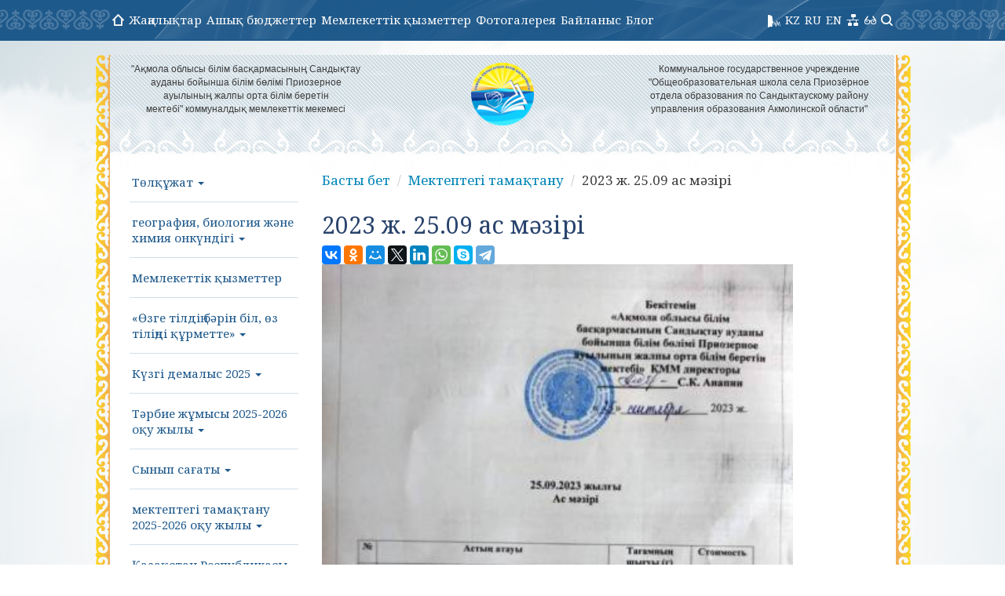

--- FILE ---
content_type: text/html; charset=UTF-8
request_url: http://schoolpriozyornoe-sand-akm.edu.kz/content/menyu-na-25092023-g
body_size: 60244
content:
<!DOCTYPE html>
<html lang="en"><head>
    <meta http-equiv="content-type" content="text/html; charset=UTF-8">
    <meta charset="utf-8">
    <meta http-equiv="X-UA-Compatible" content="IE=edge">
    <meta name="viewport" content="width=device-width, initial-scale=1">
    <meta name="description" content="">
    <meta name="keywords" content="">
    
    <title>2023 ж. 25.09 ас мәзірі</title>
    <link href="/images/bs/bootstrap.css" rel="stylesheet">
    <link href="/images/bs/theme.css" rel="stylesheet">
    <!--[if lt IE 9]>
    <script src="https://oss.maxcdn.com/libs/html5shiv/3.7.0/html5shiv.js"></script>
    <script src="https://oss.maxcdn.com/libs/respond.js/1.4.2/respond.min.js"></script>
    <![endif]-->
    <link rel="stylesheet" href="/images/bs/fixer.css">
    <link rel="stylesheet" href="/images/whhg-font/css/whhg.css">

    <link rel="stylesheet" href="/html/eye/button-visually-impaired/css/bvi.min.css" type="text/css">
<script src="https://ajax.googleapis.com/ajax/libs/jquery/1.11.3/jquery.min.js"></script>
<script src='/html/eye/button-visually-impaired/js/responsivevoice.min.js?ver=1.5.0'></script>
<script src="/html/eye/button-visually-impaired/js/bvi-init-panel.js"></script>
<script src="/html/eye/button-visually-impaired/js/bvi.js"></script>
<script src="/html/eye/button-visually-impaired/js/js.cookie.js"></script>
 <link rel="stylesheet" href="/colors/index/id-241">
    <link rel="stylesheet" href="/images/bs/sova.ws.css">
    <link rel="stylesheet" href="/images/animate.min.css">
    <link rel="stylesheet" href="/images/modal/jquery.modal.css">
    <script src="/images/jquery-1.10.1.min.js" type="text/javascript"></script>
    <script src="/images/modal/jquery.modal.js"></script>
    <script src="/images/front.js" type="text/javascript"></script>
    <script src="/images/loginza_widget.js" type="text/javascript"></script>
    <script src="/html/images/js/form-saver.js"></script>
    <script src="/images/up.js"></script>
    <script type="text/javascript" src="/images/jquery-ui.min.js"></script>
    <meta property="og:locale" content="ru_RU" />
    <meta property="og:title" content="2023 ж. 25.09 ас мәзірі" />
    <meta property="og:description" content="" />
    <meta property="og:type" content="article" />
    <meta property="og:url" content="schoolpriozyornoe-sand-akm.edu.kz" />
    <meta property="og:sitename" content="Государственное учреждение "Приозёрная средняя школа" отдела образования Сандыктауского района" />
    <script>
/*
$(document).ready(function(){
    var css = "<style>html, body {	-webkit-filter: grayscale(100%);    -moz-filter: grayscale(100%);    -ms-filter: grayscale(100%);    -o-filter: grayscale(100%);    filter: grayscale(100%);    background: none transparent;}	body img{	-webkit-filter: grayscale(0%) !important;    -moz-filter: grayscale(0%) !important;    -ms-filter: none !important;    -o-filter: none !important;    filter: none !important;    background: none transparent;}body{background:none transparent !important;}</style>";
    var block = "<div style='position:fixed;background:black;color:white;top:0px;width:100%;z-index:9999999999 !important'><div style='max-width:800px;margin:0 auto'><a style='color:white' href='https://akorda.kz/ru/ob-obyavlenii-obshchenacionalnogo-traura-v-respublike-kazahstan-v-karagandinskoy-oblasti-289586'>2023 жылы 29 қазанда - Қазақстан Республикасындағы Жалпыұлттық аза тұту күні</a> <a  style='color:white'  href='https://akorda.kz/ru/ob-obyavlenii-obshchenacionalnogo-traura-v-respublike-kazahstan-v-karagandinskoy-oblasti-289586'>29 октября 2023  года – День общенационального траура в Республике Казахстан</a></div></div>";
    $("body").append(css);
    $("body").append(block);
})
*/
</script>
</head>

<body role="document">
<div class="MainBlock">
        <div class="navbar navbar-inverse navbar-fixed-top" role="navigation">
    <div class="container">
        <div class="navbar-header">

            <a href="/" class="Mobile Logo"></a>

            <button type="button" class="navbar-toggle collapsed" data-toggle="collapse" data-target=".navbar-collapse">
                <span class="sr-only">Навигация</span>
                <span class="icon-bar"></span>
                <span class="icon-bar"></span>
                <span class="icon-bar"></span>
            </button>
        </div>
        <div class="navbar3w navbar3wWithSearch">
        <div style="height: 10px;" class="navbar-collapse collapse TopMenu2">
            <ul class="TopMenu2 nav navbar-nav menu_type_1" style="width: 100%">
                <li><a href="/"><i class="fa icon-homealt"></i></a></li>
                <li><a href="/news/index/type-3">Жаңалықтар</a></li>
                <!--<li><a href="/news/index/type-2">Мақалалар</a></li>
                    <li><a href="/news/index/type-1">Құжаттар</a></li>-->
                    <li><a href="/news/index/type-4">Ашық бюджеттер</a></li>
                    <li><a href="/content/gosudarstvennye-uslugi-754">Мемлекеттік қызметтер</a></li>
                                    <li><a href="/gallery">Фотогалерея</a></li>
                <li><a href="/contacts">Байланыс</a></li>
                <li><a href="/contacts/feedback">Блог</a></li>
                                <li class="Desktop" style="float:right;"><a href="/search"><i class="icon-search"></i> </a></li>
                <li class="Desktop" style="float:right;"><a href="#" class="bvi-panel-open" id="sw"><i class="icon-glasses"></i></a></li>
                <!--<li style="float:right;"><a href="#" class="" id="sw"><i class="icon-mobile"></i></a></li>-->
                <li class="Desktop" style="float:right;"><a href="/sitemap" class="" id="sw"><i class="icon-network"></i></a></li>
                <!--<li class="Desktop" style="float:right;"><a href="/rss" class="" id="sw"><i class="icon-rss"></i></a></li>-->


                <!--<li class="Desktop" style="float:right;">                        <a href="/lng/set/l-ru">RU</a>
                    </li>-->
                <li style="float:right;"><a style="padding-left: 3px !important;padding-right: 3px !important;"  href="/lng/set/l-en">EN</a></li>
                <li style="float:right;"><a style="padding-left: 3px !important;padding-right: 3px !important;"  href="/lng/set/l-ru">RU</a></li>
                <li style="float:right;"><a  style="padding-left: 3px !important;padding-right: 3px !important;" href="/lng/set/l-kz">KZ</a></li>
<li style="float:right;"><a onclick='sendvoice()'  style="padding-left: 3px !important;padding-right: 3px !important;" href="#"><img src="/html/voice.png" style="height:16px;"></a></li>
            </ul>
            <!--                <div class="menuSearch Desktop"><form action="/search/index" id="topsearch" onsubmit="return savePage('topsearch')">
                    <input type="text" name="q"  placeholder="Сайт бойынша іздеу" id="topsearchQ" data-validate="req,topsearchQ">
                    <i class="icon-search" onclick="$('#topsearch').submit();"></i>
                    </form>
                </div>
            -->

        </div>

        </div>

    </div>
    </div>
        <div class="clearfix"></div>
<link rel="stylesheet" href="http://akmol.kz/grey3.css">
<!--<script src="http://step3.akmol.kz/grey.js"></script>-->

    
            
                    <div class="col-lg-4 Desktop text-top-block">
                <div style='text-align: center;font-size: 12px;'>&quot;Ақмола облысы білім басқармасының Сандықтау ауданы бойынша білім бөлімі Приозерное ауылының жалпы орта білім беретін мектебі&quot;&nbsp;коммуналдық мемлекеттік мекемесі</div>            </div>
            <div class="col-lg-4  Desktop text-center" align="center">
                <img src='/images/default.png' style='max-height:80px !important;'>                                <div class="clearfix"></div>
            </div>
            <div class="col-lg-4 Desktop text-top-block">
                <div style='text-align: center;font-size: 12px;'>Коммунальное государственное учреждение &quot;Общеобразовательная школа села Приозёрное отдела образования по Сандыктаускому району управления образования Акмолинской области&quot;</div>            </div>
        
        
        
        

        

        
    <div class="clearfix"></div>
    
<div class="clearfix"></div>

    <div class="clearfix"></div>
    
                <div class="col-lg-3 col-sm-3 col-md-3 Desktop left-block">

                

    <div class="Menu">
<ul class="nav navbar-nav">
    <li  data-id="262811"  data-parent="0" class="dropdown"><a href='/content/passport-1709180849'class="dropdown-toggle" data-toggle="dropdown">Төлқұжат <b class="caret"></b></a><ul  class="dropdown-menu"><li data-id="262812" data-parent="262811"><a href='/content/1709180849-yazyk-obucheniya'>Оқыту тілі</a></li>
<li data-id="262813" data-parent="262811"><a href='/content/1709180849-proektnaya-moschnosty'>Жобалық қуат</a></li>
<li data-id="262814" data-parent="262811"><a href='/content/1709180849-komplekt-klassov'>Сыныптар жиынтығы</a></li>
<li data-id="262815" data-parent="262811"><a href='/content/1709180849-nalichie-0-klassov'>0 сыныптың болуы</a></li>
<li data-id="262816" data-parent="262811"><a href='/content/1709180849-nalichie-svobodnyh-mest'>Бос орындардың болуы</a></li>
<li data-id="262817" data-parent="262811"><a href='/content/1709180849-kachestvennyy-sostav-pedagogov'>Педагогтердің сапалық құрамы</a></li>
<li data-id="262818" data-parent="262811"><a href='/content/1709180849-materialyno-tehnicheskaya-baza'>Материалдық-техникалық базасы</a></li>
<li data-id="262819" data-parent="262811"><a href='/content/1709180849-dopolnitelynoe-obrazovanie'>Қосымша білім</a></li>
</ul></li>
<li  data-id="397567"  data-parent="0" class="dropdown"><a href='/content/dekada-geografii-biologii-i-himii'class="dropdown-toggle" data-toggle="dropdown">география, биология және химия онкүндігі <b class="caret"></b></a><ul  class="dropdown-menu"><li data-id="400203" data-parent="397567"><a href='/content/3968-12-12-25-16-57-21-zakrytie-dekady'>Онкүндіктің жабылуы</a></li>
<li data-id="400202" data-parent="397567"><a href='/content/nauka-sredi-nas'>"Бізді қоршаған ғылым"</a></li>
<li data-id="399968" data-parent="397567"><a href='/content/naglyadnye-himicheskie-opyty'>көрнекі химиялық тәжірибелер</a></li>
<li data-id="399947" data-parent="397567"><a href='/content/ekologicheskiy-kvest-spasateli-planety'>«Планетаны құтқарушылар» атты экологиялық квест өткізілді!</a></li>
<li data-id="399206" data-parent="397567"><a href='/content/ekologicheskiy-sud'>«Экологиялық сот»</a></li>
<li data-id="398610" data-parent="397567"><a href='/content/predmetnaya-olimpiada'>Пәндік олимпиадаға</a></li>
<li data-id="398552" data-parent="397567"><a href='/content/tipy-dyhaniya'>«Тыныс алу түрлері»</a></li>
<li data-id="398139" data-parent="397567"><a href='/content/dekady-geografii'>декады географии</a></li>
<li data-id="397568" data-parent="397567"><a href='/content/4208-01-12-25-17-11-36-dekada-geografii-biologii-i-himii'>география, биология және химия онкүндігі</a></li>
</ul></li>
<li  data-id="134596"  data-parent="0" ><a href='/content/gosudarstvennye-uslugi-754'>Мемлекеттік қызметтер </a></li>
<li  data-id="394040"  data-parent="0" class="dropdown"><a href='/content/dekada'class="dropdown-toggle" data-toggle="dropdown">«Өзге тілдің бәрін біл, өз тіліңді құрметте» <b class="caret"></b></a><ul  class="dropdown-menu"><li data-id="396114" data-parent="394040"><a href='/content/tl-tadyry-lt-tadyry'>«Тіл тағдыры-ұлт тағдыры»</a></li>
<li data-id="395999" data-parent="394040"><a href='/content/tlge-rmet-elge-rmet'>«Тілге құрмет – елге құрмет»</a></li>
<li data-id="395299" data-parent="394040"><a href='/content/yzyty-grammatika'>«Қызықты грамматика»</a></li>
<li data-id="395067" data-parent="394040"><a href='/content/shyr-oy'>«Ұшқыр ой»</a></li>
<li data-id="394672" data-parent="394040"><a href='/content/aza-erteglern-lemne-sayahat'>"Қазақ ертегілерінің әлеміне саяхат"</a></li>
<li data-id="394647" data-parent="394040"><a href='/content/tlltty-ghany'>«Тіл - ұлттың жаны»</a></li>
<li data-id="394300" data-parent="394040"><a href='/content/ertegler-elnesayahat'>«Ертегілер еліне  саяхат»</a></li>
<li data-id="394247" data-parent="394040"><a href='/content/ou-raldary'>«Оқу құралдары»</a></li>
</ul></li>
<li  data-id="391022"  data-parent="0" class="dropdown"><a href='/content/osennie-kanikuly-2025'class="dropdown-toggle" data-toggle="dropdown">Күзгі демалыс 2025 <b class="caret"></b></a><ul  class="dropdown-menu"><li data-id="392108" data-parent="391022"><a href='/content/moi-lyubimye-proizvedeniya-pisateley-kazahstana'>"Қазақстан жазушыларының сүйікті шығармалары"</a></li>
<li data-id="392101" data-parent="391022"><a href='/content/nacionalynyy-prazdnikdlya-pokoleniy'>«Ұлттық мереке- ұрпаққа өнеге»</a></li>
<li data-id="391554" data-parent="391022"><a href='/content/akciya-luchshiy-knighnyy-bloger'>"Үздік кітап блогері" акциясы</a></li>
<li data-id="391550" data-parent="391022"><a href='/content/knigi-kotorye-uchat-dobru'>«Мейірімділікке үйрететін кітаптар»</a></li>
<li data-id="391548" data-parent="391022"><a href='/content/kazahskie-nacionalynye-igrynasledie-predkov'>"Қазақтың ұлттық ойындары - ата-баба мұрасы"</a></li>
<li data-id="391335" data-parent="391022"><a href='/content/chas-interesnyh-zatey'>“Қызықты жұмыстар сағатын”</a></li>
<li data-id="391332" data-parent="391022"><a href='/content/teatr'>театр</a></li>
<li data-id="391084" data-parent="391022"><a href='/content/moy-sled-na-zemle'>«Мой след на земле»</a></li>
<li data-id="391083" data-parent="391022"><a href='/content/6833-28-10-25-16-53-44-ekskursiya'>экскурсия</a></li>
<li data-id="391025" data-parent="391022"><a href='/content/tvoymoynash-kazahstan'>"Сенің, менің, біздің Қазақстан"</a></li>
<li data-id="391024" data-parent="391022"><a href='/content/9948-28-10-25-14-23-37-bezopasnye-kanikuly'>"Қауіпсіз демалыс"</a></li>
<li data-id="391023" data-parent="391022"><a href='/content/beseda-s-uchaschimisya-bezopasnye-kanikuly'>* Оқушылармен әңгіме: "Қауіпсіз демалыс"*</a></li>
</ul></li>
<li  data-id="380546"  data-parent="0" class="dropdown"><a href='/content/vospitatelynaya-rabota-2025-2026-uchebnyy-god'class="dropdown-toggle" data-toggle="dropdown">Тәрбие жұмысы 2025-2026 оқу жылы <b class="caret"></b></a><ul  class="dropdown-menu"><li data-id="406526" data-parent="380546"><a href='/content/zakon-i-poryadok'>«Заң және тәртіп»</a></li>
<li data-id="405717" data-parent="380546"><a href='/content/6858-16-01-26-18-21-42-ekonomy-vodu-sohranyay-buduschee'>"Суды үнемдеңіз — болашақты сақтаңыз"</a></li>
<li data-id="405712" data-parent="380546"><a href='/content/chestnosty-i-spravedlivosty-cennosti-kotorye-formiruyut-lichnosty'>«Адалдық пен әділдік -тұлғаны қалыптастыратын құндылықтар»</a></li>
<li data-id="404614" data-parent="380546"><a href='/content/2785-13-01-26-18-12-49-ekonomy-vodu-sohranyay-buduschee'>«Суды үнемде -болашақты сақта»</a></li>
<li data-id="401894" data-parent="380546"><a href='/content/v-nashey-shkole-proshla-novogodnyaya-elka-dlya-obuchayuschihsya-57-kla'>Мектебімізде 5-7 сынып оқушыларына арналған жаңажылдық шырша өтті!</a></li>
<li data-id="401891" data-parent="380546"><a href='/content/9178-29-12-25-11-50-46-v-gostyah-u-skazki'>Ертегіге бару</a></li>
<li data-id="401890" data-parent="380546"><a href='/content/rayonnaya-novogodnyaya-elka'>Аудандық шырша</a></li>
<li data-id="401889" data-parent="380546"><a href='/content/nochy-pered-roghdestvom'>«Рождество қарсаңындағы түн»</a></li>
<li data-id="401888" data-parent="380546"><a href='/content/roditelyskoe-sobranie-bezopasnosty-detey'>Ата-аналар жиналысы «Балалардың қауіпсіздігі»</a></li>
<li data-id="401885" data-parent="380546"><a href='/content/3930-29-12-25-11-37-21-debaty'>Дебаты</a></li>
<li data-id="400632" data-parent="380546"><a href='/content/deny-oranghevogo-cveta'>Қызғылт сары күн</a></li>
<li data-id="399955" data-parent="380546"><a href='/content/1607-11-12-25-16-12-06-zdorovye-i-ghiznennye-navyki'>«Денсаулық және өмірлік дағдылар»</a></li>
<li data-id="399204" data-parent="380546"><a href='/content/7406-08-12-25-17-53-50-moy-lyubimyy-literaturnyy-geroy'>«Менің сүйікті әдеби кейіпкерім»</a></li>
<li data-id="397844" data-parent="380546"><a href='/content/qarjy-saqshysyarghy-sashysy'>«Qarjy saqshysy - Қаржы сақшысы»</a></li>
<li data-id="397841" data-parent="380546"><a href='/content/3094-02-12-25-17-51-13-my-protiv-nasiliya'>«Біз зорлық-зомбылыққа қарсымыз»</a></li>
<li data-id="397840" data-parent="380546"><a href='/content/profilakticheskaya-akciya'>профилактикалық акция</a></li>
<li data-id="396900" data-parent="380546"><a href='/content/buklety-bezopasnosty'>"қауіпсіздік" буклеттері</a></li>
<li data-id="396599" data-parent="380546"><a href='/content/3247-25-11-25-17-54-29-urok-mughestva'>Ерлік сабағы</a></li>
<li data-id="395801" data-parent="380546"><a href='/content/policiya-i-deti-vmeste-za-bezopasnosty'>«Полиция және балалар - бірге қауіпсіздік үшін»</a></li>
<li data-id="395647" data-parent="380546"><a href='/content/v-mire-professiy'>«Мамандықтар әлемі»</a></li>
<li data-id="395438" data-parent="380546"><a href='/content/pamyatki'>Памятки</a></li>
<li data-id="395434" data-parent="380546"><a href='/content/detskaya-bezopasnosty'>Детская безопасность</a></li>
<li data-id="395433" data-parent="380546"><a href='/content/bulling'>Буллинг</a></li>
<li data-id="395297" data-parent="380546"><a href='/content/rabota-na-platforme-topiqkz-na-urokah-v-3-klasse'>3 сынып сабақтарында TopiQ.kz платформасымен жұмыс</a></li>
<li data-id="395095" data-parent="380546"><a href='/content/zaryadka'>зарядка</a></li>
<li data-id="394721" data-parent="380546"><a href='/content/nastolynyy-tennis-i-shahmaty'>үстел теннисі және шахмат</a></li>
<li data-id="394714" data-parent="380546"><a href='/content/dosbollike-protyani-ruku-drughby'>«ДосболLIKE: достыққа қолын соз»</a></li>
<li data-id="393564" data-parent="380546"><a href='/content/chitaem-knigu-v-otpuske'>«Демалыста кітап оқимыз»</a></li>
<li data-id="393557" data-parent="380546"><a href='/content/ya-otvetstvennyy-graghdanin'>" Мен жауапты азаматпын "</a></li>
<li data-id="393518" data-parent="380546"><a href='/content/raznye-no-ravnye'>«Әртүрліміз, бірақ теңбіз»</a></li>
<li data-id="393204" data-parent="380546"><a href='/content/shag-v-buduschee'>«Болашаққа қадам»</a></li>
<li data-id="392850" data-parent="380546"><a href='/content/v-ramkah-vospitatelynoy-programmy-adal-azamat-uchastniki-timurovskogo-'>«Адал азамат» тәрбие бағдарламасы аясында мектеп парламентінің «Тимуршылар қозғалысы» қатысушылары зейнеткер Антонина Семёноваға көмек көрсетті.</a></li>
<li data-id="392393" data-parent="380546"><a href='/content/1453-03-11-25-18-34-06-zakon-i-moi-prava'>«Заң және менің құқықтарым»</a></li>
<li data-id="392390" data-parent="380546"><a href='/content/zakon-i-moi-prava'>"заң және менің құқықтарым"</a></li>
<li data-id="390797" data-parent="380546"><a href='/content/ispolyzovanie-platformy-topiq-na-uroke-estestvoznaniya'>Жаратылыстану сабағында TopIQ платформасын пайдалану.</a></li>
<li data-id="390790" data-parent="380546"><a href='/content/dekadanachalynyh-klassov'>"Бастауыш сынып онкүндігі"</a></li>
<li data-id="390761" data-parent="380546"><a href='/content/gorghusy-toboy-moy-kazahstan'>«Мен сенімен мақтанамын, менің Қазақстаным»</a></li>
<li data-id="390697" data-parent="380546"><a href='/content/vybory-shkolynogo-parlamenta'>мектеп Парламентін сайлау</a></li>
<li data-id="390693" data-parent="380546"><a href='/content/lineyka-posvyaschennaya-dnyu-respubliki-kazahstan'>Қазақстан Республикасы күніне арналған жиын</a></li>
<li data-id="390689" data-parent="380546"><a href='/content/5333-24-10-25-12-25-35-osenniy-bal'>Күзгі балды</a></li>
<li data-id="390688" data-parent="380546"><a href='/content/5662-24-10-25-12-22-44-taza-azastan'>«Таза Қазақстан»</a></li>
<li data-id="390686" data-parent="380546"><a href='/content/cifrovoy-mir-nash-drug-i-pomoschnik'>"Цифрлық әлем – біздің досымыз және көмекшіміз"</a></li>
<li data-id="390683" data-parent="380546"><a href='/content/konkurs-esse'>эссе байқауы</a></li>
<li data-id="390346" data-parent="380546"><a href='/content/dlina-edinicy-izmereniya-dliny'>«Ұзындық. Ұзындық өлшем бірліктері»</a></li>
<li data-id="390327" data-parent="380546"><a href='/content/3082-22-10-25-15-43-13-olimpiada-po-russkomu-yazyku'>орыс тілінен олимпиада</a></li>
<li data-id="390171" data-parent="380546"><a href='/content/fleshmob-bezopasnosty-v-seti'>ФЛЕШМОБ «БЕЗОПАСНОСТЬ В СЕТИ»</a></li>
<li data-id="389977" data-parent="380546"><a href='/content/sreda-obitaniya-ghivotnyh-i-tipy-vzaimootnosheniy-meghdu-ghivotnymi'>"Жануарлардың тіршілік ету ортасы және жануарлар арасындағы қарым-қатынас түрлері"</a></li>
<li data-id="389976" data-parent="380546"><a href='/content/deny-respubliki-gordosty-kazahstana'>«Республика күні – Қазақстанның мақтанышы!»</a></li>
<li data-id="389974" data-parent="380546"><a href='/content/deny-respubliki-simvol-nezavisimosti-i-edinstva-naroda-kazahstana'>"Республика күні — Қазақстан халқының тәуелсіздігі мен бірлігінің нышаны"</a></li>
<li data-id="389859" data-parent="380546"><a href='/content/interaktivnaya-viktorina-v-gostyah-u-skazki'>"Ертегіге бару" интерактивті викторинасы</a></li>
<li data-id="389843" data-parent="380546"><a href='/content/nacionalynyy-prazdnik-25-oktyabrya-deny-respubliki'>"Ұлттық мереке 25 қазан — Республика күні"</a></li>
<li data-id="389653" data-parent="380546"><a href='/content/osenniy-muzykalynyy-kamedi-yarkoe-sobytie-etoy-oseni'>Күзгі музыкалық камеди - осы күздің басты оқиғасы!</a></li>
<li data-id="388855" data-parent="380546"><a href='/content/ltty-diktant'>«Ұлттық диктант»</a></li>
<li data-id="386409" data-parent="380546"><a href='/content/timurovskoe-dvighenie'>"Тимуров қозғалысы"</a></li>
<li data-id="384702" data-parent="380546"><a href='/content/starshie-opora-strany-serdce-pokoleniya'>«Қарттар-ел тірегі, ұрпақ жүрегі»</a></li>
<li data-id="384067" data-parent="380546"><a href='/content/8982-26-09-25-16-16-54-ispolyzovanie-platformy-topik'>Топик платформасын қолданудың</a></li>
<li data-id="383397" data-parent="380546"><a href='/content/chitaem-risuem-zapominaem'>«Оқу, сурет салу, жаттау» атты іс-шара өтті.</a></li>
<li data-id="383379" data-parent="380546"><a href='/content/4865-23-09-25-18-03-24-zasedanie-shkolynogo-parlamenta'>Мектеп Парламентінің отырысы</a></li>
<li data-id="383333" data-parent="380546"><a href='/content/esli-ty-budeshy-userdno-truditysya-ty-dobyeshysya-uspeha'>"Егер сіз көп жұмыс жасасаңыз, сіз жетістікке жетесіз"</a></li>
<li data-id="383332" data-parent="380546"><a href='/content/esli-budeshy-userdno-truditysya-ty-dobyeshysya-uspeha'>"Егер сіз көп жұмыс жасасаңыз, сіз жетістікке жетесіз"</a></li>
<li data-id="383240" data-parent="380546"><a href='/content/bodroe-utro-dlya-vseh'>Қайырлы таң!</a></li>
<li data-id="383143" data-parent="380546"><a href='/content/trudolyubie-zalog-uspeha'>"Еңбекқорлық-табыстың кепілі".</a></li>
<li data-id="383127" data-parent="380546"><a href='/content/za-bezopasnosty-na-dorogah'>"Жолдардағы қауіпсіздік үшін"</a></li>
<li data-id="383120" data-parent="380546"><a href='/content/trudolyubieklyuch-k-uspehu'>"Еңбекқорлық - табысқа жетудің кілті"</a></li>
<li data-id="382799" data-parent="380546"><a href='/content/20-minutnye-chteniya'>«20 минуттық оқулар»</a></li>
<li data-id="382441" data-parent="380546"><a href='/content/urok-muzyki'>музыка сабағы</a></li>
<li data-id="382438" data-parent="380546"><a href='/content/ata-dstr-asyl-azyna'>«Ата – дәстүр – асыл қазына»</a></li>
<li data-id="382433" data-parent="380546"><a href='/content/7205-17-09-25-17-08-10-zaschita-ot-bullinga'>Қорқытудан қорғау</a></li>
<li data-id="382432" data-parent="380546"><a href='/content/1580-17-09-25-17-05-24-zaschita-ot-bullinga'>«Буллингтен қорғау»</a></li>
<li data-id="382431" data-parent="380546"><a href='/content/nughny-li-tradicii-v-sovremennoy-semye'>"Қазіргі заманғы отбасында дәстүрлер қажет пе?»</a></li>
<li data-id="382430" data-parent="380546"><a href='/content/dialog-kulytur-ritoricheskie-voprosy'>" Мәдениет диалогы.Риторикалық сұрақтар"</a></li>
<li data-id="382429" data-parent="380546"><a href='/content/prezidentskaya-olimpiada'>Президенттік олимпиада</a></li>
<li data-id="382428" data-parent="380546"><a href='/content/azastan-halytaryny-tlder-onkndgn-ghabua-arnalan-saltanatty-ghiyn-tural'>Қазақстан халықтарының тілдері онкүндігін жабуға арналған салтанатты жиын туралы есеп</a></li>
<li data-id="382427" data-parent="380546"><a href='/content/znaeshy-li-ty'>«Сен білесің бе?»</a></li>
<li data-id="382426" data-parent="380546"><a href='/content/otvetstvennyy-roditely-podderghivayuschiy-pedagog-i-bezopasnaya-shkola'>"жауапты ата-ана, қолдаушы педагог және Қауіпсіз мектеп"</a></li>
<li data-id="382425" data-parent="380546"><a href='/content/abay-gholy'>«Абай жолы»</a></li>
<li data-id="382424" data-parent="380546"><a href='/content/the-language-is-the-heart-of-the-people'>« The language is the heart of the people”</a></li>
<li data-id="382423" data-parent="380546"><a href='/content/konkurs-vyrazitelynogo-chteniya-stihotvoreniy'>өлеңдерді мәнерлеп оқу байқауы</a></li>
<li data-id="382421" data-parent="380546"><a href='/content/abay-azaty-ly-ayny'>«Абай -қазақтың ұлы ақыны»</a></li>
<li data-id="382419" data-parent="380546"><a href='/content/tlr-halyty-baylyy'>" Тіл - әр халықтың байлығы"</a></li>
<li data-id="382418" data-parent="380546"><a href='/content/skaghi-spasibo-svoey-semye'>"Отбасыңызға рахмет айт"</a></li>
<li data-id="382417" data-parent="380546"><a href='/content/yazyk-v-ghizni-cheloveka'>"Тіл – адамның өміріндегі орны"</a></li>
<li data-id="382416" data-parent="380546"><a href='/content/pomoschy-roditelyam-moya-obyazannosty'>«Ата-аналарға көмек- менің міндетім»</a></li>
<li data-id="382408" data-parent="380546"><a href='/content/osnovnye-pravila-povedeniya-uchaschihsya-na-ulicah-i-dorogah'>"Оқушылардың көшелер мен жолдардағы мінез-құлқының негізгі ережелері!»</a></li>
<li data-id="382404" data-parent="380546"><a href='/content/abayfilosov-poet'>Абай-философ, ақын</a></li>
<li data-id="382402" data-parent="380546"><a href='/content/abayvelikiy-poet-kazahskogo-naroda'>«Абай- қазақтың ұлы ақыны»</a></li>
<li data-id="382401" data-parent="380546"><a href='/content/3330-17-09-25-15-53-29-semyya-i-semeynye-cennosti'>«Отбасы және отбасылық құндылықтар»</a></li>
<li data-id="382400" data-parent="380546"><a href='/content/festivaly-dobryh-serdec'>«Мейірімді жүректер фестивалі»</a></li>
<li data-id="382399" data-parent="380546"><a href='/content/mglk-elmn-mglk-tl'>«Мәңгілік елімнің-мәңгілік тілі»</a></li>
<li data-id="382398" data-parent="380546"><a href='/content/biblioteka'>кітапхана</a></li>
<li data-id="382397" data-parent="380546"><a href='/content/6110-17-09-25-15-48-26-moya-rodina-kazahstan'>«Менің Отаным -Қазақстан»</a></li>
<li data-id="382396" data-parent="380546"><a href='/content/moya-rodinakazahstan'>"Менің Отаным-Қазақстан"</a></li>
<li data-id="382394" data-parent="380546"><a href='/content/9565-17-09-25-15-42-18-klassnyy-chas-men-otanym-azastan'>"Менің Отаным-Қазақстан" сынып сағаты</a></li>
<li data-id="382391" data-parent="380546"><a href='/content/8542-17-09-25-15-39-19-mektebm-meyrm-meken'>«Мектебім – мейірім мекені!»</a></li>
<li data-id="381209" data-parent="380546"><a href='/content/chellendgh-toyzmala-v-podderghku-vsemirnyh-igr-kochevnikov-i-ustanovle'>"Тоғызқұмалақ" челленджі Көшпенділердің дүниежүзілік ойындарын қолдау және Гиннестің рекордын орнату.  Дене шынықтыру мұғалімі Жмурко С. В.</a></li>
</ul></li>
<li  data-id="389649"  data-parent="0" class="dropdown"><a href='/content/klassnye-chasy-2025-2026'class="dropdown-toggle" data-toggle="dropdown">Сынып сағаты <b class="caret"></b></a><ul  class="dropdown-menu"><li data-id="406523" data-parent="389649"><a href='/content/zaschita-ot-bullinga-otvetstvennosty-za-sebya-i-drugih'>«Буллингтен қорғану. Өзің және өзгелер үшін жауапкершілік»</a></li>
<li data-id="404119" data-parent="389649"><a href='/content/pravovaya-kulytura-i-ee-vaghnosty'>«Құқықтық мәдениет және оның маңызы»</a></li>
<li data-id="404079" data-parent="389649"><a href='/content/pravovoe-gosudarstvo-buduschee-bez-korrupcii'>«Құқықтық мемлекет. Сыбайлас жемқорлықсыз болашақ!»</a></li>
<li data-id="400624" data-parent="389649"><a href='/content/moya-gordostynezavisimyy-kazahstan'>«Менің мақтанышым – Тәуелсіз Қазақстан»</a></li>
<li data-id="400622" data-parent="389649"><a href='/content/1539-17-12-25-10-43-42-moy-nezavisimyy-kazahstan'>«Менің Тәуелсіз Қазақстаным»</a></li>
<li data-id="400620" data-parent="389649"><a href='/content/4966-17-12-25-10-42-26-debaty'>Дебаты</a></li>
<li data-id="399275" data-parent="389649"><a href='/content/klassnyy-chas-nezavisimyy-kazahstan'>Тәуелсіз Қазақстан сынып сағаты</a></li>
<li data-id="397664" data-parent="389649"><a href='/content/beregi-obschestvennoe-imuschestvo'>«Қоғамдық мүлікті қорға»</a></li>
<li data-id="397538" data-parent="389649"><a href='/content/edinaya-zemlya-edinyy-narod-edinoe-buduschee'>"Біртұтас Жер, бір халық, бір болашақ"</a></li>
<li data-id="397492" data-parent="389649"><a href='/content/byty-volonterom-znachit-byty-doblestnym'>«Ерікті болу - ерлікке бастар жол»</a></li>
<li data-id="395071" data-parent="389649"><a href='/content/3889-18-11-25-10-42-41-zaschita-ot-bullinga'>Буллингтен қорғану!</a></li>
<li data-id="395069" data-parent="389649"><a href='/content/svoi-i-chughie-granicy-kak-pravilyno-govority-net'>«Өз және өзге шекаралар. «Жоқ» деуді дұрыс қалай айту керек?»</a></li>
<li data-id="394035" data-parent="389649"><a href='/content/tenge-nacionalynaya-valyuta'>«Теңге — ұлттық валюта»</a></li>
<li data-id="394034" data-parent="389649"><a href='/content/tengenacionalynaya-valyuta-kazahstana'>«Теңге- Қазақстанның ұлттық валютасы»</a></li>
<li data-id="390082" data-parent="389649"><a href='/content/moya-respublikamoya-gordosty'>"Менің Республикам-менің мақтанышым"</a></li>
<li data-id="389652" data-parent="389649"><a href='/content/respublika-moya-gordosty'>"Республикам - менің мақтанышым!»</a></li>
</ul></li>
<li  data-id="380547"  data-parent="0" class="dropdown"><a href='/content/shkolynoe-pitanie-2025-2026-uchebnyy-god'class="dropdown-toggle" data-toggle="dropdown">мектептегі тамақтану 2025-2026 оқу жылы <b class="caret"></b></a><ul  class="dropdown-menu"><li data-id="406790" data-parent="380547"><a href='/content/21012026'>21/01/2026</a></li>
<li data-id="406521" data-parent="380547"><a href='/content/20012026'>20.01.2026</a></li>
<li data-id="406519" data-parent="380547"><a href='/content/19012026'>19/01/2026</a></li>
<li data-id="405705" data-parent="380547"><a href='/content/16012026'>16/01/2026</a></li>
<li data-id="405252" data-parent="380547"><a href='/content/15012026'>15/01/2026</a></li>
<li data-id="404868" data-parent="380547"><a href='/content/14062026'>14/06/2026</a></li>
<li data-id="404561" data-parent="380547"><a href='/content/13012026'>13.01.2026</a></li>
<li data-id="404054" data-parent="380547"><a href='/content/12012026'>12/01/2026</a></li>
<li data-id="403761" data-parent="380547"><a href='/content/09012026'>09/01/2026</a></li>
<li data-id="403498" data-parent="380547"><a href='/content/08012025'>08/01/2025</a></li>
<li data-id="402894" data-parent="380547"><a href='/content/25122025'>25/12/2025</a></li>
<li data-id="402892" data-parent="380547"><a href='/content/24122025'>24/12/2025</a></li>
<li data-id="402889" data-parent="380547"><a href='/content/23122025'>23/12/2025</a></li>
<li data-id="402888" data-parent="380547"><a href='/content/22122025'>22/12/2025</a></li>
<li data-id="402886" data-parent="380547"><a href='/content/18122025'>18/12/2025</a></li>
<li data-id="402848" data-parent="380547"><a href='/content/19122025'>19/12/2025</a></li>
<li data-id="400671" data-parent="380547"><a href='/content/17122025'>17.12.2025</a></li>
<li data-id="400628" data-parent="380547"><a href='/content/15122025'>15.12.2025</a></li>
<li data-id="400204" data-parent="380547"><a href='/content/12122025'>12.12.2025</a></li>
<li data-id="399970" data-parent="380547"><a href='/content/11122025'>11.12.2025</a></li>
<li data-id="399734" data-parent="380547"><a href='/content/10122025'>10/12/2025</a></li>
<li data-id="399441" data-parent="380547"><a href='/content/09122025'>09/12/2025</a></li>
<li data-id="399207" data-parent="380547"><a href='/content/08122025'>08.12.2025</a></li>
<li data-id="398894" data-parent="380547"><a href='/content/05122025'>05/12/2025</a></li>
<li data-id="398551" data-parent="380547"><a href='/content/04122025'>04/12/2025</a></li>
<li data-id="398141" data-parent="380547"><a href='/content/03122025'>03.12.2025</a></li>
<li data-id="397838" data-parent="380547"><a href='/content/02122025'>02.12.2025</a></li>
<li data-id="397573" data-parent="380547"><a href='/content/01122025'>01.12.2025</a></li>
<li data-id="397294" data-parent="380547"><a href='/content/28112025'>28.11.202528.11.2025</a></li>
<li data-id="397156" data-parent="380547"><a href='/content/27112025'>27.11.2025</a></li>
<li data-id="396839" data-parent="380547"><a href='/content/26112025'>26.11.2025</a></li>
<li data-id="396534" data-parent="380547"><a href='/content/25112025'>25.11.2025</a></li>
<li data-id="396533" data-parent="380547"><a href='/content/24112025'>24.11.2025</a></li>
<li data-id="395996" data-parent="380547"><a href='/content/21112025'>21.11.2025</a></li>
<li data-id="395782" data-parent="380547"><a href='/content/20112025'>20.11.2025</a></li>
<li data-id="395559" data-parent="380547"><a href='/content/19112025'>19.11.2025</a></li>
<li data-id="395131" data-parent="380547"><a href='/content/18112025'>18.11.2025</a></li>
<li data-id="394825" data-parent="380547"><a href='/content/17112025'>17.11.2025</a></li>
<li data-id="394649" data-parent="380547"><a href='/content/14112025'>14.11.2025</a></li>
<li data-id="394444" data-parent="380547"><a href='/content/13112025'>13.11.2025</a></li>
<li data-id="394251" data-parent="380547"><a href='/content/12112025'>12.11.2025</a></li>
<li data-id="394031" data-parent="380547"><a href='/content/11112025'>11.11.2025</a></li>
<li data-id="393643" data-parent="380547"><a href='/content/10112025'>10.11.2025</a></li>
<li data-id="393443" data-parent="380547"><a href='/content/07112025'>07/11/2025</a></li>
<li data-id="393236" data-parent="380547"><a href='/content/06112025'>06.11.2025</a></li>
<li data-id="392941" data-parent="380547"><a href='/content/05112025'>05.11.2025</a></li>
<li data-id="392563" data-parent="380547"><a href='/content/04112025'>04/11/2025</a></li>
<li data-id="392518" data-parent="380547"><a href='/content/03112025'>03.11.2025</a></li>
<li data-id="390753" data-parent="380547"><a href='/content/24102025'>24.10.2025</a></li>
<li data-id="390516" data-parent="380547"><a href='/content/23102025'>23.10.2025</a></li>
<li data-id="390328" data-parent="380547"><a href='/content/22102025'>22.10.2025</a></li>
<li data-id="390048" data-parent="380547"><a href='/content/21102025'>21.10.2025</a></li>
<li data-id="389790" data-parent="380547"><a href='/content/20102025'>20.10.2025</a></li>
<li data-id="389609" data-parent="380547"><a href='/content/9439-20-10-25-09-19-53-17102025'>17/10/2025</a></li>
<li data-id="389076" data-parent="380547"><a href='/content/16102025'>16.10.2025</a></li>
<li data-id="388691" data-parent="380547"><a href='/content/15102025'>15.10.2025</a></li>
<li data-id="388499" data-parent="380547"><a href='/content/14102025'>14.10.2025</a></li>
<li data-id="387284" data-parent="380547"><a href='/content/10102025'>10.10.2025</a></li>
<li data-id="387015" data-parent="380547"><a href='/content/09102025'>09.10.2025</a></li>
<li data-id="386644" data-parent="380547"><a href='/content/08102025'>08.10.2025</a></li>
<li data-id="386403" data-parent="380547"><a href='/content/07102025'>07.10.2025</a></li>
<li data-id="385913" data-parent="380547"><a href='/content/06102025'>06.10.2025</a></li>
<li data-id="385860" data-parent="380547"><a href='/content/menyu-02102025'>02.10.2025</a></li>
<li data-id="385859" data-parent="380547"><a href='/content/menyu-03102025'>03.10.2025</a></li>
<li data-id="385007" data-parent="380547"><a href='/content/01102025'>01.10.20258</a></li>
<li data-id="384695" data-parent="380547"><a href='/content/4868-30-09-25-14-19-54-29092025'>29.09.2025</a></li>
<li data-id="384528" data-parent="380547"><a href='/content/29092025'>29.09.2025</a></li>
<li data-id="384068" data-parent="380547"><a href='/content/26092025'>26.09.2025</a></li>
<li data-id="383857" data-parent="380547"><a href='/content/menyu-25092025'>25.09.2025</a></li>
<li data-id="383594" data-parent="380547"><a href='/content/menyu-24092025'>24.09.2025</a></li>
<li data-id="383398" data-parent="380547"><a href='/content/menyu-23092024'>23.09.2025</a></li>
<li data-id="383001" data-parent="380547"><a href='/content/menyu-22092025'>Ас мәзірі 22.09.2025</a></li>
<li data-id="382798" data-parent="380547"><a href='/content/menyu-19092025'>Ас мәзірі 19.09.2025</a></li>
<li data-id="382569" data-parent="380547"><a href='/content/menyu-18092025'>мәзір 18.09.2025</a></li>
<li data-id="382389" data-parent="380547"><a href='/content/perspektivnoe-menyu'>перспективалық мәзір</a></li>
<li data-id="382362" data-parent="380547"><a href='/content/menyu-17092025'>мәзір 17.09.2025</a></li>
<li data-id="382267" data-parent="380547"><a href='/content/menyu-16092025'>Ас мәзірі 16.009.2025</a></li>
<li data-id="381914" data-parent="380547"><a href='/content/menyu-15092025-god'>мәзір 15.09.2025</a></li>
<li data-id="381666" data-parent="380547"><a href='/content/menyu-12092025'>мәзір 12.09.2025</a></li>
<li data-id="381433" data-parent="380547"><a href='/content/menyu-11092025'>мәзір 11.09.2025</a></li>
<li data-id="381308" data-parent="380547"><a href='/content/menyu-10092025'>мәзір 10.09.2025</a></li>
<li data-id="381118" data-parent="380547"><a href='/content/menyu-09092025'>мәзір 09.09.2025</a></li>
<li data-id="380956" data-parent="380547"><a href='/content/menyu-na-08092025'>Мәзір 08.09.2025</a></li>
<li data-id="380738" data-parent="380547"><a href='/content/menyu-05092025'>мәзір 05.09.2025 жыл</a></li>
<li data-id="380567" data-parent="380547"><a href='/content/menyu-na-04092025'>Мәзір 04.09.2025</a></li>
<li data-id="380549" data-parent="380547"><a href='/content/menyu-03092025-god'>мәзір 03.09.2025 жыл</a></li>
</ul></li>
<li  data-id="13596"  data-parent="0" class="dropdown"><a href='/content/respublika-kazahstan'class="dropdown-toggle" data-toggle="dropdown">Қазақстан Республикасы <b class="caret"></b></a><ul  class="dropdown-menu"><li data-id="304814" data-parent="13596"><a href='/content/poslanie-prezidenta'>Президенттің Жолдауы</a></li>
<li data-id="13599" data-parent="13596"><a href='/content/7206-31-08-16-14-32-17-respublika-kazahstan'>Қазақстан Республикасы</a></li>
<li data-id="13597" data-parent="13596"><a href='/content/4112-31-08-16-13-57-48-gosudarstvennye-simvoly'>Мемлекеттік рәміздер</a></li>
<li data-id="89574" data-parent="13596"><a href='/content/1645-16-11-20-21-26-04-tokaev-kemelevich-kasym-ghomartprezident-respub'>Тоқаев Қасымжомарт Кемелұлы - Қазақстан Республикасының Президенті</a></li>
<li data-id="13598" data-parent="13596"><a href='/content/prezident-respubliki-kazahstan'>Тұнғыш Қазақстан Республикасының Президенті</a></li>
<li data-id="13600" data-parent="13596"><a href='/content/astana'>Қазақстан астанасы</a></li>
<li data-id="13601" data-parent="13596"><a href='/content/akorda'>Ақорда</a></li>
</ul></li>
<li  data-id="210461"  data-parent="0" class="dropdown"><a href='/content/samoocenka-organizacii-obrazovaniyarealizuyuschey-obscheobrazovatelyny'class="dropdown-toggle" data-toggle="dropdown">Мектепке дейінгі тәрбие мен оқытудың жалпы білім беретін оқу бағдарламаларын іске асыратын білім беру ұйымының өзін-өзі бағалауы <b class="caret"></b></a><ul  class="dropdown-menu"><li data-id="210660" data-parent="210461"><a href='/content/1-obschaya-harakteristika-organizacii-obrazovaniya'>1. Білім беру ұйымының жалпы сипаттамасы</a></li>
<li data-id="210682" data-parent="210461"><a href='/content/2-analiz-kadrovogo-potenciala-za-tri-goda'>2. Кадрлық әлеуетті талдау</a></li>
<li data-id="216728" data-parent="210461"><a href='/content/kontingent-vospitannikov'>3. Контингент воспитанников</a></li>
<li data-id="216746" data-parent="210461"><a href='/content/7630-30-06-23-19-31-28-4-uchebno-metodicheskaya-rabota'>4. Оқу-әдістемелік жұмыс</a></li>
<li data-id="216703" data-parent="210461"><a href='/content/2117-30-06-23-18-16-10-5-uchebno-materialynye-aktivy'>5. Оқу материалдық активтер</a></li>
<li data-id="216761" data-parent="210461"><a href='/content/informacionnye-resursy-i-bibliotechnyy-fond'>6. Ақпараттық ресурстар және кітапхана қоры</a></li>
<li data-id="216762" data-parent="210461"><a href='/content/7-ocenka-znaniy-vospitannikov'>7. Оценка знаний воспитанников</a></li>
<li data-id="214850" data-parent="210461"><a href='/content/6749-27-06-23-15-54-24-8-opros-uchastnikov-obrazovatelynogo-processa-i'>8. Білім беру процесіне қатысушылардың және басқа респонденттердің сауалнамасы</a></li>
<li data-id="216782" data-parent="210461"><a href='/content/4253-30-06-23-21-54-35-9-nedostatki-i-zamechaniya-puti-ih-resheniya'>9. Недостатки и замечания, пути их решения:</a></li>
<li data-id="216794" data-parent="210461"><a href='/content/7317-30-06-23-22-12-08-10-vyvody-i-predlogheniya'>10. Выводы и предложения:</a></li>
</ul></li>
<li  data-id="203236"  data-parent="0" class="dropdown"><a href='/content/gosudarstvennaya-attestaciya'class="dropdown-toggle" data-toggle="dropdown">Бастауыш, негізгі орта және жалпы орта білім берудің жалпы білім беретін оқу бағдарламаларын іске асыратын білім беру ұйымының өзін-өзі бағалауы <b class="caret"></b></a><ul  class="dropdown-menu"><li data-id="203241" data-parent="203236"><a href='/content/obschaya-harakteris-tika-organizaci-y-obrazovaniya'>1. Білім беру ұйымының жалпы сипаттамасы</a></li>
<li data-id="204535" data-parent="203236"><a href='/content/2-analiz-kadrovogo-potenciala'>2.  Кадрлық әлеуетті талдау</a></li>
<li data-id="210308" data-parent="203236"><a href='/content/3-2022-2023-kontingent-obuchayuschihsya'>3. Білім алушылар контингенті</a></li>
<li data-id="209691" data-parent="203236"><a href='/content/2022-2023-4-uchebno-metodicheskaya-rabota-kriterii-k-soderghaniyu-obra'>4. Оқу-әдістемелік жұмыс</a></li>
<li data-id="214842" data-parent="203236"><a href='/content/5-uchebno-materialynye-aktivy'>5. Оқу материалдық активтер</a></li>
<li data-id="215477" data-parent="203236"><a href='/content/6-informacionnye-resursy-i-bibliotechnyy-fond'>6. Ақпараттық ресурстар және кітапхана қоры</a></li>
<li data-id="215776" data-parent="203236"><a href='/content/7-ocenka-znaniy-obuchayuschihsya'>7. Білім алушылардың білімін бағалау</a></li>
<li data-id="214771" data-parent="203236"><a href='/content/8-opros-uchastnikov-obrazovatelynogo-processa-i-drugih-respondentov'>8. Білім беру процесіне қатысушылардың және басқа респонденттердің сауалнамасы</a></li>
<li data-id="216505" data-parent="203236"><a href='/content/9-nedostatki-i-zamechaniya-puti-ih-resheniya'>9. Кемшіліктер мен ескертулер, оларды шешу жолдары</a></li>
<li data-id="216511" data-parent="203236"><a href='/content/10-vyvody-i-predlogheniya'>10. Қорытындылар мен ұсыныстар:</a></li>
</ul></li>
<li  data-id="350076"  data-parent="0" class="dropdown"><a href='/content/5762-07-02-25-17-56-07-proforientaciya'class="dropdown-toggle" data-toggle="dropdown">Кәсіптік бағдар беру <b class="caret"></b></a><ul  class="dropdown-menu"><li data-id="370572" data-parent="350076"><a href='/content/5020-15-05-25-18-53-38-5-shagov'>5 қадам</a></li>
<li data-id="370571" data-parent="350076"><a href='/content/6727-15-05-25-18-51-06-ya-i-mir-professiy'>Мен және мамандықтар әлемі</a></li>
<li data-id="366257" data-parent="350076"><a href='/content/kakie-kachestva-neobhodimy-nastoyaschemu-professionalu'>"Нағыз кәсіпқойға қандай қасиеттер қажет"</a></li>
<li data-id="365520" data-parent="350076"><a href='/content/arna'>"Арна"</a></li>
<li data-id="364983" data-parent="350076"><a href='/content/7881-22-04-25-18-06-54-proforientacionnaya-rabota'>Кәсіптік бағдар беру жұмысы</a></li>
<li data-id="361458" data-parent="350076"><a href='/content/anketirovanie-professionalynye-namereniya'>«Кәсіби ниет» сауалнамасы</a></li>
<li data-id="361456" data-parent="350076"><a href='/content/proforientacionnaya-ekskursiya-v-mestnyy-fap'>ФАП кәсіптік бағдар беру экскурсиясы</a></li>
<li data-id="359049" data-parent="350076"><a href='/content/ugaday-professiyu'>«Мамандық тап»</a></li>
<li data-id="351517" data-parent="350076"><a href='/content/proforientacionnoe-zanyatie-ya-i-professii'>"Мамандықтар және мен" кәсіптік бағдар беру</a></li>
<li data-id="350930" data-parent="350076"><a href='/content/proforientacionnaya-ekskursiya'>Кәсіптік бағдар беру экскурсиясы</a></li>
<li data-id="350078" data-parent="350076"><a href='/content/trening-strategiya-vybora-professii'>"Мамандық таңдау стратегиясы" тренингі</a></li>
</ul></li>
<li  data-id="370578"  data-parent="0" class="dropdown"><a href='/content/3079-15-05-25-19-06-33-deny-materey-i-deny-semyi'class="dropdown-toggle" data-toggle="dropdown">Аналар күні және отбасы күні <b class="caret"></b></a><ul  class="dropdown-menu"><li data-id="370804" data-parent="370578"><a href='/content/2962-16-05-25-18-55-19-15-maya-meghdunarodnyy-deny-semyi'>15 мамыр-Халықаралық Отбасы күні</a></li>
<li data-id="370770" data-parent="370578"><a href='/content/klassnyy-chas-v-4-klasseya-i-moya-semyya'>4-сыныптағы сынып сағаты "Мен және менің отбасым"</a></li>
<li data-id="370585" data-parent="370578"><a href='/content/5979-15-05-25-19-23-41-fotoproekt-ruki-mamy'>Аналар күні және отбасы күні</a></li>
<li data-id="370584" data-parent="370578"><a href='/content/7322-15-05-25-19-21-45-fotoproekt-ruki-mamy'>Аналар күні және отбасы күні</a></li>
<li data-id="370582" data-parent="370578"><a href='/content/5343-15-05-25-19-19-20-fotoproekt-ruki-mamy'>Аналар күні және отбасы күні</a></li>
<li data-id="370581" data-parent="370578"><a href='/content/5519-15-05-25-19-16-39-fotoproekt-ruki-mamy'>Аналар күні және отбасы күні</a></li>
<li data-id="370580" data-parent="370578"><a href='/content/6440-15-05-25-19-14-04-fotoproekt-ruki-mamy'>Аналар күні және отбасы күні</a></li>
<li data-id="370579" data-parent="370578"><a href='/content/9427-15-05-25-19-12-08-fotoproekt-ruki-mamy'>Аналар күні және отбасы күні</a></li>
</ul></li>
<li  data-id="343890"  data-parent="0" ><a href='/content/sovet-materey-asyl-ana'>"Асыл ана" аналар кеңесі </a></li>
<li  data-id="343955"  data-parent="0" class="dropdown"><a href='/content/mini-centr-bolasha'class="dropdown-toggle" data-toggle="dropdown">"Болашақ"шағын орталығы <b class="caret"></b></a><ul  class="dropdown-menu"><li data-id="370753" data-parent="343955"><a href='/content/3572-16-05-25-17-05-22-15-maya-meghdunarodnyy-deny-semyi'>15 мамыр - Халықаралық Отбасы күні!</a></li>
<li data-id="367200" data-parent="343955"><a href='/content/igraem-razvivaemsya'>Біз ойнаймыз - дамыймыз!</a></li>
<li data-id="351272" data-parent="343955"><a href='/content/2960-13-02-25-16-09-17-razvivayuschie-zanyatiya'>Білім беру сабақтары</a></li>
<li data-id="350949" data-parent="343955"><a href='/content/znakomstvos-kulyturoy-kazahstana'>Қазақстан мәдениетімен танысу</a></li>
<li data-id="350948" data-parent="343955"><a href='/content/bezopasnosty-na-doroge'>"Жолдағы қауіпсіздік"</a></li>
<li data-id="350946" data-parent="343955"><a href='/content/vybiraem-professiyu'>Мамандық таңдау!</a></li>
<li data-id="347321" data-parent="343955"><a href='/content/sinhronizaciya-doshkolynogo-i-nachalynogo-obrazovaniya'>Мектепке дейінгі және бастауыш білім беруді синхрондау</a></li>
<li data-id="346725" data-parent="343955"><a href='/content/poigraem-v-magazin'>Дүкен ойнайық</a></li>
<li data-id="346444" data-parent="343955"><a href='/content/risuem-palychikami'>Біз саусақтарымызбен сурет саламыз!</a></li>
<li data-id="346442" data-parent="343955"><a href='/content/deny-ekologii'>Экология күні!</a></li>
<li data-id="343975" data-parent="343955"><a href='/content/razvivayuschie-igry'>Оқыту ойындары</a></li>
<li data-id="343974" data-parent="343955"><a href='/content/razvivayuschie-zanyatiya'>Білім беру сабақтары</a></li>
</ul></li>
<li  data-id="340132"  data-parent="0" class="dropdown"><a href='/content/konsulytacionnyy-punkt-dlya-roditeley'class="dropdown-toggle" data-toggle="dropdown">Ата-аналарға арналған кеңес беру пункті <b class="caret"></b></a><ul  class="dropdown-menu"><li data-id="359027" data-parent="340132"><a href='/content/preemstvennosty-meghdudoshkolynym-i-nachalynymobrazovaniem'>МЕКТЕПКЕ ДЕЙІНГІ ЖӘНЕ БАСТАУЫШ БІЛІМ БЕРУДІҢ АРАСЫНДАҒЫ САБАҚТАСТЫҚ</a></li>
<li data-id="346846" data-parent="340132"><a href='/content/adaptaciya-rebenka-v-detskom-sadu'>"Баланы балабақшаға  бейімдеу"</a></li>
<li data-id="341226" data-parent="340132"><a href='/content/mobilynoe-priloghenie'>Мобильді қосымша</a></li>
<li data-id="341068" data-parent="340132"><a href='/content/gotovnosty-rebenka-k-shkole'>Баланың мектепке дайындығы</a></li>
<li data-id="341025" data-parent="340132"><a href='/content/konsulytaciya-logopeda'>Консультация логопеда</a></li>
<li data-id="340964" data-parent="340132"><a href='/content/konsulytaciya-psihologa'>Консультация психолога</a></li>
<li data-id="340936" data-parent="340132"><a href='/content/flipbuk-dlya-roditeley'>Флипбук для родителей</a></li>
<li data-id="340860" data-parent="340132"><a href='/content/konsulytaciya-dlya-roditeley'>Ата-аналарға кеңес беру</a></li>
</ul></li>
<li  data-id="304242"  data-parent="0" class="dropdown"><a href='/content/meropriyatiya-po-vospitatelynoy-rabote-2024-2025-uchebnyy-god'class="dropdown-toggle" data-toggle="dropdown">Тәрбие жұмысы жөніндегі іс-шаралар (2024-2025 оқу жылы) <b class="caret"></b></a><ul  class="dropdown-menu"><li data-id="375590" data-parent="304242"><a href='/content/vypusknoy-vecher-11-klassa-v-sele-priozernoe'>Приозерное ауылында 11 сыныпты бітіру кеші</a></li>
<li data-id="375589" data-parent="304242"><a href='/content/7078-20-06-25-19-58-31-rabota-na-prishkolynom-uchastke'>Мектеп алаңында жұмыс</a></li>
<li data-id="375516" data-parent="304242"><a href='/content/provedena-razyyasnitelynaya-rabota-sredi-nesovershennoletnihroditeley-'>Кәмелетке толмағандар,ата-аналар арасында балаларды еңбекке және өзге де пайдалану түрлеріне тарту мәселелері бойынша түсіндіру жұмыстары жүргізілді.</a></li>
<li data-id="375515" data-parent="304242"><a href='/content/provedeno-reydovoe-meropriyatie-deti-v-nochnom-sele'>"Түнгі ауылдағы балалар"рейдтік іс-шарасы өткізілді</a></li>
<li data-id="375324" data-parent="304242"><a href='/content/razmescheny-buklety-po-probleme-naihudshih-form-detskogo-truda-i-profi'>Балалар еңбегінің ең нашар түрлері және балалар саудасының алдын алу мәселесі бойынша буклеттер орналастырылды.</a></li>
<li data-id="375323" data-parent="304242"><a href='/content/sredi-nesovershennoletnih-provedena-profilakticheskaya-beseda-po-vopro'>"Кәмелетке толмағандар арасында балаларды еңбекпен және пайдаланудың өзге де нысандарының алдын алу мәселелері бойынша профилактикалық әңгімелесу өткізілді."</a></li>
<li data-id="374913" data-parent="304242"><a href='/content/blagodarnosty-ot-roditeley'>Ата-аналардың алғысы</a></li>
<li data-id="374912" data-parent="304242"><a href='/content/puteshestvie-v-teatr'>Театрға саяхат</a></li>
<li data-id="374911" data-parent="304242"><a href='/content/do-novyh-vstrech'>«Келесі кездескенше!»</a></li>
<li data-id="374909" data-parent="304242"><a href='/content/5580-16-06-25-19-12-59-ah-leto'>Жаз!</a></li>
<li data-id="374767" data-parent="304242"><a href='/content/2611-13-06-25-19-09-38-vypusknoy-9-klass'>9 сыныпты бітіру</a></li>
<li data-id="374761" data-parent="304242"><a href='/content/3764-13-06-25-18-56-54-rabota-na-prishkolynom-uchastke'>Мектеп жанындағы учаскедегі жұмыс</a></li>
<li data-id="374575" data-parent="304242"><a href='/content/ya-eto-mesto-rodinoy-zovu'>"Мен бұл жерді Отаным деп атаймын"</a></li>
<li data-id="374384" data-parent="304242"><a href='/content/1deny-2-smena'>1 күн 2 ауысым</a></li>
<li data-id="374221" data-parent="304242"><a href='/content/chistye-berega-chistoe-buduschee'>Таза жағалаулар - таза болашақ!</a></li>
<li data-id="374216" data-parent="304242"><a href='/content/beregite-prirodu-nachinaya-s-sebya'>Табиғатты қорғаңыз – өзіңізден бастаңыз!</a></li>
<li data-id="374215" data-parent="304242"><a href='/content/mir-prichudlivyh-izgibov-i-form'>Таңқаларлық қиғаштар мен пішіндер әлемі.</a></li>
<li data-id="374163" data-parent="304242"><a href='/content/deny-proschaniy'>"Қоштасу күні"</a></li>
<li data-id="373974" data-parent="304242"><a href='/content/uchebno-polevye-sbory'>Оқу-далалық жиындарОқу-далалық жиындар</a></li>
<li data-id="373973" data-parent="304242"><a href='/content/7383-05-06-25-19-27-33-rabota-na-prishkolynom-uchastke'>Мектеп жанындағы учаскедегі жұмыс</a></li>
<li data-id="373972" data-parent="304242"><a href='/content/deny-zdorovyya'>"Денсаулық күні"</a></li>
<li data-id="373971" data-parent="304242"><a href='/content/osnovy-profilaktiki-travmatizma'>Жарақаттанудың алдын алу негіздері.</a></li>
<li data-id="373970" data-parent="304242"><a href='/content/programma-obucheniyaosnovy-medicinskih-znaniy'>"Медициналық білім негіздері" оқыту бағдарламасы</a></li>
<li data-id="373969" data-parent="304242"><a href='/content/deny-ekologa-i-vsemirnyy-deny-ohrany-okrughayuschey-sredy'>Эколог күнін мерекелеу аясында оқушылармен экологиялық сағат өтті.</a></li>
<li data-id="373822" data-parent="304242"><a href='/content/6441-04-06-25-19-19-40-torghestvennaya-lineyka'>Салтанатты жиын</a></li>
<li data-id="373821" data-parent="304242"><a href='/content/4-deny-1-smenydeny-gosudarstvennyh-simvolov-rk'>1 ауысымның 4 күні - ҚР Мемлекеттік рәміздері күні.</a></li>
<li data-id="373715" data-parent="304242"><a href='/content/dobro-poghalovaty-v-mir-origami'>Оригами әлеміне қош келдіңіз.</a></li>
<li data-id="373608" data-parent="304242"><a href='/content/po-stranicam-lyubimyh-skazok'>"Сүйікті ертегілер беттерінде"</a></li>
<li data-id="373307" data-parent="304242"><a href='/content/1404-02-06-25-20-12-01-programma-organizaciya-otdyha-ozdorovleniya-i-z'>БАҒДАРЛАМА "Демалысты, сауықтыруды  және 2025 жылғы жазғы каникул кезеңінде балаларды жұмыспен қамтуды ұйымдастыру "</a></li>
<li data-id="373287" data-parent="304242"><a href='/content/7933-02-06-25-17-17-40-letnyaya-shkola'>Жазғы мектеп</a></li>
<li data-id="373284" data-parent="304242"><a href='/content/otkrytie-ploschadki-planeta-kids'>«ПЛАНЕТА KIDS» АЛАҢЫНЫҢ АШЫЛУЫ!</a></li>
<li data-id="373283" data-parent="304242"><a href='/content/do-svidaniya-nachalynaya-shkola'>"Қош бол, бастауыш мектеп".</a></li>
<li data-id="372654" data-parent="304242"><a href='/content/internetdrug-ili-vrag'>Интернет дос па, жау ма?</a></li>
<li data-id="372653" data-parent="304242"><a href='/content/povyshaem-cifrovuyu-gramotnosty'>Сандық сауаттылықты арттыру</a></li>
<li data-id="372595" data-parent="304242"><a href='/content/rezulytaty-oprosa-po-kiberbezopasnosti'>Киберқауіпсіздік сауалнамасының нәтижелері</a></li>
<li data-id="372594" data-parent="304242"><a href='/content/uchastie-v-akcii-roditelyskiy-kontroly'>"Ата-ана бақылауы" акциясына қатысу</a></li>
<li data-id="372567" data-parent="304242"><a href='/content/buklety-prava-rebenka'>«Бала құқығы» кітапшалары</a></li>
<li data-id="372566" data-parent="304242"><a href='/content/blagopoluchie-rebenka-zabota-gosudarstva'>"Баланың әл — ауқаты - мемлекеттің қамқорлығы"</a></li>
<li data-id="372006" data-parent="304242"><a href='/content/prazdnik-okonchaniya-20242025-uchebnogo-goda-v-osh-sela-priozernoe'>Приозёрное ауылы мектебінде 2024-2025 оқу жылының аяқталуына арналған мерекелік іс-шара</a></li>
<li data-id="371999" data-parent="304242"><a href='/content/roditeli-i-shkola-obyedinyayutsya-bezopasnosty-detey-v-letnie-kanikuly'>Ата-аналар мен мектеп бірігуде: жазғы демалыс кезіндегі балалардың қауіпсіздігі - баршамыздың ортақ міндетіміз!</a></li>
<li data-id="371964" data-parent="304242"><a href='/content/profilakticheskaya-beseda-s-roditelyskoy-obschestvennostyyu'>Ата-аналар қауымдастығымен профилактикалық әңгіме.</a></li>
<li data-id="371961" data-parent="304242"><a href='/content/v-konkurse-esse-na-temu-chistyy-kazahstan'>«Таза Қазақстан» тақырыбындағы эссе</a></li>
<li data-id="371957" data-parent="304242"><a href='/content/itogi-konkursa-esse-adal-azamat'>«Адал азамат» эссе байқауының қорытындылар</a></li>
<li data-id="371956" data-parent="304242"><a href='/content/itogi-konkursa-esse-za-ghne-trtp'>Заң және тәртіп» эссе байқауының қорытындысы</a></li>
<li data-id="371942" data-parent="304242"><a href='/content/3641-23-05-25-12-57-06-uchastie-v-konkurse-esse-blmm-otanyma'>"Білім Отаныма" эссе байқауына қатысу</a></li>
<li data-id="371939" data-parent="304242"><a href='/content/6129-23-05-25-12-54-25-uchastie-v-konkurse-esse-blmm-otanyma'>"Білім Отаныма" эссе байқауына қатысу</a></li>
<li data-id="371869" data-parent="304242"><a href='/content/uchastie-v-konkurse-esse-blmm-otanyma'>"Білім Отаныма" эссе байқауына қатысу</a></li>
<li data-id="371868" data-parent="304242"><a href='/content/7938-22-05-25-20-10-20-moy-otec-moya-opora-moya-maty-moe-serdce'>"Әкем - тірегім, анам- жүрегім"</a></li>
<li data-id="371867" data-parent="304242"><a href='/content/moy-otec-moya-opora-moya-maty-moe-serdce'>"Әкем - тірегім, анам- жүрегім"</a></li>
<li data-id="371866" data-parent="304242"><a href='/content/yunyy-spasately'>"Жас құтқарушы"</a></li>
<li data-id="371865" data-parent="304242"><a href='/content/zaklyuchitelynaya-rabochaya-lineyka'>Соңғы жұмыс сызығы</a></li>
<li data-id="368875" data-parent="304242"><a href='/content/drughba-glazami-detey'>Достық балалардың көзімен!</a></li>
<li data-id="368805" data-parent="304242"><a href='/content/akciya-po-razdache-lent-ghes'>"Жеңіс" ленталарын тарату акциясы</a></li>
<li data-id="368793" data-parent="304242"><a href='/content/akciya-pamyati-lica-pobedy'>"Жеңіс тұлғалары" еске алу акциясы</a></li>
<li data-id="368278" data-parent="304242"><a href='/content/akciya-saghaem-alleyu-k-yubileyu'>«Мерейтойға аллея отырғызамыз» акциясы</a></li>
<li data-id="367893" data-parent="304242"><a href='/content/pod-edinym-shanyrakom-drughby-ghivut-narody-kazahstana'>"Қазақстан халықтары бір шаңырақ астында өмір сүреді"</a></li>
<li data-id="367889" data-parent="304242"><a href='/content/sportivno-razvlekatelynaya-igra-a-nu-ka-malychiki'>"Ал кәне – ұлдар" спорттық ойын – сауық ойыны.</a></li>
<li data-id="366725" data-parent="304242"><a href='/content/azastan-bar-lysa-shayra-5-11-klassy'>"Қазақстан – бар ұлысқа шаңырақ" 5-11 сынып</a></li>
<li data-id="366724" data-parent="304242"><a href='/content/azahstan-bar-lysa-shanyra-1-4-klassy'>«Қазахстан – бар ұлысқа шанырақ» 1-4 сынып</a></li>
<li data-id="366723" data-parent="304242"><a href='/content/2107-30-04-25-19-53-25-urok-mughestva'>""Батылдық сабағы""</a></li>
<li data-id="366673" data-parent="304242"><a href='/content/proba-pera'>Қалам сынамасы</a></li>
<li data-id="366162" data-parent="304242"><a href='/content/slet-otryadov-yunyh-inspektorov-dvigheniya'>"Жас қозғалыс инспекторлары отрядтарының слеті"</a></li>
<li data-id="365714" data-parent="304242"><a href='/content/alghirv-pamyati-nashey'>"Алжир" - біздің есімізде.</a></li>
<li data-id="365523" data-parent="304242"><a href='/content/ghas-rpa'>Жас Ұрпақ</a></li>
<li data-id="364126" data-parent="304242"><a href='/content/beseda-v-8-11-klassah'>8-11 сыныптардағы әңгіме</a></li>
<li data-id="363375" data-parent="304242"><a href='/content/taza-azastan'>«Таза Қазақстан»</a></li>
<li data-id="363372" data-parent="304242"><a href='/content/profilaktika-bullinga-i-pravonarusheniy'>Қорқыту мен құқық бұзушылықтың алдын алу</a></li>
<li data-id="359055" data-parent="304242"><a href='/content/instrkutagh'>Нұсқаулық</a></li>
<li data-id="355084" data-parent="304242"><a href='/content/torghestvennaya-lineyka'>Салтанатты жиын</a></li>
<li data-id="354709" data-parent="304242"><a href='/content/bulling-i-pravonarusheniya-podrostkov'>Қорқыту және жасөспірімдердің құқық бұзушылықтары</a></li>
<li data-id="353901" data-parent="304242"><a href='/content/turnir-po-shashkam-i-shahmatam'>Дойбы мен шахматтан турнир</a></li>
<li data-id="354577" data-parent="304242"><a href='/content/altynghrek2025-2-klass'>#алтынжүрек2025 2 сынып</a></li>
<li data-id="354270" data-parent="304242"><a href='/content/altynghrek2025-3-klass'>#алтынжүрек2025 3 сынып</a></li>
<li data-id="353983" data-parent="304242"><a href='/content/altynghrek2025-4-klass'>#алтынжүрек2025 4 сынып</a></li>
<li data-id="353981" data-parent="304242"><a href='/content/altynghrek2025-5-klass'>#алтынжүрек2025 5 сынып</a></li>
<li data-id="353978" data-parent="304242"><a href='/content/altynghrek2025-6-klass'>#алтынжүрек2025  6 сынып</a></li>
<li data-id="352852" data-parent="304242"><a href='/content/altynghrek20257-klass'>#алтынжүрек2025  7 сынып</a></li>
<li data-id="352850" data-parent="304242"><a href='/content/altynghrek20258-klass'>#алтынжүрек2025  8 сынып</a></li>
<li data-id="352849" data-parent="304242"><a href='/content/altynghrek20259-klass'>#алтынжүрек2025  9 сынып</a></li>
<li data-id="351585" data-parent="304242"><a href='/content/altynghrek202510-klass'>#алтынжүрек2025  10 сынып</a></li>
<li data-id="351577" data-parent="304242"><a href='/content/altynghrek202511-klass'>#алтынжүрек2025  11 сынып</a></li>
<li data-id="352290" data-parent="304242"><a href='/content/vospitanie-patriotov-i-povyshenie-imidgha-nashey-armii'>Патриоттарды тәрбиелеу және армиямыздың имиджін арттыру!</a></li>
<li data-id="351516" data-parent="304242"><a href='/content/edinyy-klassnyy-chas'>Бір сынып сағаты</a></li>
<li data-id="351515" data-parent="304242"><a href='/content/kak-protivostoyaty-terrorizmu-ekstremizmu-i-radikalynym-techeniyam'>Терроризмге, экстремизмге және радикалды ағымдарға қалай қарсы тұруға болады</a></li>
<li data-id="351514" data-parent="304242"><a href='/content/proba-pera-2025'>"Қалам сынамасы – 2025"</a></li>
<li data-id="351442" data-parent="304242"><a href='/content/bezopasnosty-deteynasha-glavnaya-zadacha'>Балалардың қауіпсіздігі - біздің басты міндетіміз!</a></li>
<li data-id="351154" data-parent="304242"><a href='/content/5630-13-02-25-11-27-50-snayper'>"Мерген"</a></li>
<li data-id="351087" data-parent="304242"><a href='/content/afganistan-ghivaya-pamyaty'>«Ауғанстан-жанды естелік»</a></li>
<li data-id="351007" data-parent="304242"><a href='/content/8912-12-02-25-15-58-22-konferenciya'>Конференция</a></li>
<li data-id="350933" data-parent="304242"><a href='/content/prosmotr-filyma'>Фильм көру</a></li>
<li data-id="346437" data-parent="304242"><a href='/content/narkotikam-net'>Есірткі жоқ!</a></li>
<li data-id="346061" data-parent="304242"><a href='/content/finansovaya-bezopasnosty'>"Қаржылық қауіпсіздік"</a></li>
<li data-id="343882" data-parent="304242"><a href='/content/prosmotr-filyma-illyuziya-svobody'>"Бостандық иллюзиясы" фильмін көру</a></li>
<li data-id="343551" data-parent="304242"><a href='/content/rabochaya-lineyka'>Жұмыс желісі</a></li>
<li data-id="342677" data-parent="304242"><a href='/content/2228-14-01-25-12-00-32-lyghnya-zovet'>Шаңғы шақырады!</a></li>
<li data-id="342674" data-parent="304242"><a href='/content/festivaly-lyghnya-zovet'>фестиваль "Лыжня зовёт!"</a></li>
<li data-id="339680" data-parent="304242"><a href='/content/luchshiy-uchitely-nachalynyh-klassov'>"Бастауыш сыныптардың үздік мұғалімі"</a></li>
<li data-id="339387" data-parent="304242"><a href='/content/novogodnyaya-cvetnaya-vecherinka'>Жаңа жылдық түсті кеш</a></li>
<li data-id="339384" data-parent="304242"><a href='/content/novogodniy-utrennik-v-nachalynyh-klassah'>Бастауыш сыныптардағы жаңа жылдық ертеңгілік</a></li>
<li data-id="339373" data-parent="304242"><a href='/content/pravonarusheniya-i-otvetstvennosty-za-nih'>"Құқық бұзушылықтар және олар үшін жауапкершілік"</a></li>
</ul></li>
<li  data-id="339321"  data-parent="0" class="dropdown"><a href='/content/zimnie-kanikuly-2024-2025-uchebnyy-god'class="dropdown-toggle" data-toggle="dropdown">Қысқы демалыс 2024-2025 оқу жылы <b class="caret"></b></a><ul  class="dropdown-menu"><li data-id="373306" data-parent="339321"><a href='/content/programma-organizaciya-otdyha-ozdorovleniya-i-zanyatosti-detey-v-perio'>БАҒДАРЛАМА "Демалысты, сауықтыруды  және 2025 жылғы жазғы каникул кезеңінде балаларды жұмыспен қамтуды ұйымдастыру "</a></li>
<li data-id="342292" data-parent="339321"><a href='/content/1481-13-01-25-10-59-36-lyghnya-zovet'>"Шаңғы шақырады!"</a></li>
<li data-id="341920" data-parent="339321"><a href='/content/tvorcheskaya-masterskaya-pervoklassnika'>Бірінші сынып оқушысының шығармашылық шеберханасы</a></li>
<li data-id="341891" data-parent="339321"><a href='/content/chtenie-na-kanikulah'>Демалыста оқу</a></li>
<li data-id="341885" data-parent="339321"><a href='/content/2137-10-01-25-11-31-20-ustranenie-probelov-v-znaniyah'>Білімдегі олқылықтарды жою</a></li>
<li data-id="341881" data-parent="339321"><a href='/content/trening-kak-prekrasen-etot-mir'>"Бұл әлем қандай әдемі" тренингі</a></li>
<li data-id="339883" data-parent="339321"><a href='/content/igry-na-sveghem-vozduhe-v-4-klasse'>4-сыныптағы ашық ойындар</a></li>
<li data-id="339732" data-parent="339321"><a href='/content/podgotovka-k-itogovoy-attestacii'>Қорытынды аттестаттауға дайындық</a></li>
<li data-id="339687" data-parent="339321"><a href='/content/kanikulyvremya-poigraty-s-druzyyami'>Демалыс-достарыңызбен ойнайтын уақыт.</a></li>
<li data-id="339686" data-parent="339321"><a href='/content/9360-06-01-25-19-18-57-veselye-starty'>"Көңілді старттар"</a></li>
<li data-id="339678" data-parent="339321"><a href='/content/konsulytaciya-po-podgotovke-k-modo-v-4-klasse'>4-сыныпта МОДОҒА дайындық бойынша кеңес</a></li>
<li data-id="339605" data-parent="339321"><a href='/content/lyghnyy-pohodaktivnyy-otdyh'>Шаңғы жорығы-белсенді демалыс</a></li>
</ul></li>
<li  data-id="304815"  data-parent="0" class="dropdown"><a href='/content/stranichka-nachalynyh-klassov'class="dropdown-toggle" data-toggle="dropdown">Бастауыш сынып беті <b class="caret"></b></a><ul  class="dropdown-menu"><li data-id="374407" data-parent="304815"><a href='/content/2623-11-06-25-10-43-29-letnyaya-shkola'>Жазғы мектеп</a></li>
<li data-id="371859" data-parent="304815"><a href='/content/uchastie-v-predmetnoy-olimpiade-sredi-uchaschihsya-4-klassov'>4 сынып оқушылары арасындағы пәндік олимпиадаға қатысу.</a></li>
<li data-id="368832" data-parent="304815"><a href='/content/beseda-v-4-klasse-na-temu-my-pomnim-eti-strashnye-gody'>4-сыныптағы "Біз осы қорқынышты жылдарды есімізде сақтаймыз" тақырыбына әңгіме.</a></li>
<li data-id="367212" data-parent="304815"><a href='/content/onlayn-seminar-na-temu-prioritety-nachalynogo-obrazovaniya-i-formirova'>Бастауыш білім берудің және функционалдық сауаттылықты, жалпы оқу іскерлігі мен дағдыларын қалыптастырудың басымдықтары тақырыбына арналған онлайн-семинар.</a></li>
<li data-id="359059" data-parent="304815"><a href='/content/beseda-atamnyn-amanaty'>"ATAMNYN AMANATY", әңгіме</a></li>
<li data-id="359057" data-parent="304815"><a href='/content/prezentaciya-posvyaschennaya-propavshim-bez-vesti-v-vov'>ҰОС-да хабар-ошарсыз кеткендерге арналған Презентация</a></li>
<li data-id="355729" data-parent="304815"><a href='/content/3128-03-03-25-17-20-40-mama-vsego-chetyre-bukvy-a-smysl-dlinoyu-v-ghiz'>"Мама, тек төрт әріп қана, ал мағынасы өмір бойы"</a></li>
<li data-id="354482" data-parent="304815"><a href='/content/urok-estestvoznaniya'>Жаратылыстану сабағы</a></li>
<li data-id="353773" data-parent="304815"><a href='/content/probnoe-testirovanie'>Сынақ тестілеу</a></li>
<li data-id="353772" data-parent="304815"><a href='/content/disciplina-nachalo-vospitaniya-urok-bezopasnosti'>"Тәртіп – тәрбиенің бастауы. Қауіпсіздік сабағы"</a></li>
<li data-id="353256" data-parent="304815"><a href='/content/konkurs-mini-proekty-v-nachalynyh-klassah'>"Бастауыш сыныптардағы шағын жобалар" байқауы</a></li>
<li data-id="352000" data-parent="304815"><a href='/content/podgotovka-k-konkursu-mini-proektov'>"Шағын жобалар байқауына дайындық"</a></li>
<li data-id="351436" data-parent="304815"><a href='/content/dopolnitelynye-kanikuly-zimoy-eto-nastoyaschiy-podarok'>Қосымша қысқы демалыс – нағыз сыйлық!</a></li>
<li data-id="346825" data-parent="304815"><a href='/content/uvlekatelynoe-puteshestvie-po-kosmosu'>Ғарыш арқылы қызықты саяхат.</a></li>
<li data-id="344828" data-parent="304815"><a href='/content/video-konferenciya-v-bilim-class'>"Bilim Class" бейне-конференциясы</a></li>
<li data-id="339385" data-parent="304815"><a href='/content/6153-30-12-24-17-33-46-novogodniy-utrennik-v-nachalynyh-klassah'>Бастауыш сыныптардағы жаңа жылдық ертеңгілік</a></li>
<li data-id="336321" data-parent="304815"><a href='/content/pusty-nash-kazahstan-ostaetsya-stranoy-mira'>Қазақстанымыз әрдайым бейбітшіліктің</a></li>
<li data-id="336213" data-parent="304815"><a href='/content/9302-11-12-24-14-26-55-ispolyzovanie-platformy-topik'>Использование платформы "Топик"</a></li>
<li data-id="335370" data-parent="304815"><a href='/content/gheltoe-nastroenie'>"Сары түсті көңіл-күй"</a></li>
<li data-id="334783" data-parent="304815"><a href='/content/1356-05-12-24-11-40-18-ispolyzovanie-platformy-topik'>"Топик" платформасын пайдалану</a></li>
<li data-id="333903" data-parent="304815"><a href='/content/onlayn-seminar-strategiya-razvitiya-pedagogicheskih-kompetenciy-dlya-p'>"Оқытуда инновацияларды енгізу арқылы білім сапасын арттыру үшін педагогикалық құзыреттілікті дамыту стратегиясы"Онлайн-семинары</a></li>
<li data-id="332541" data-parent="304815"><a href='/content/6676-26-11-24-16-38-18-beseda-v-1-klasse'>1 сыныптағы әңгіме</a></li>
<li data-id="331615" data-parent="304815"><a href='/content/drughnyy-klass'>Достық сынып</a></li>
<li data-id="329820" data-parent="304815"><a href='/content/9259-14-11-24-17-22-33-ekskursiya-v-biblioteku'>Кітапханаға саяхат</a></li>
<li data-id="329735" data-parent="304815"><a href='/content/7088-14-11-24-15-47-27-urok-matematiki-v-4-klasse'>4 сыныптағы математика сабағы</a></li>
<li data-id="329525" data-parent="304815"><a href='/content/2637-13-11-24-16-57-54-olimpiada-po-russkomu-yazyku'>"Орыс тілінен Олимпиада"</a></li>
<li data-id="328869" data-parent="304815"><a href='/content/9632-12-11-24-11-37-45-otkrytie-nedeli-nachalynyh-klassov'>Бастауыш сынып апталығының ашылуы</a></li>
<li data-id="325613" data-parent="304815"><a href='/content/6044-05-11-24-13-40-11-ispolyzovanie-platformy-onlinemektep'>Onlinemektep платформасын пайдалану</a></li>
<li data-id="325603" data-parent="304815"><a href='/content/ispolyzovanie-platformy-onlinemektep-na-uroke-russkogo-yazyka'>"Орыс тілі сабағында OnlineMektep платформасын пайдалану"</a></li>
<li data-id="325592" data-parent="304815"><a href='/content/4815-05-11-24-13-27-58-klassnyy-chas-v-1-klasse-prosypaysya-chesty-i-v'>1-сыныптағы сынып сағаты "Оян, Ар-намыс және адалдық"</a></li>
<li data-id="316400" data-parent="304815"><a href='/content/vidy-prirodnyh-materialov-i-usloviya-ih-hraneniya'>"Табиғи материалдардың түрлері және оларды сақтау шарттары"</a></li>
<li data-id="316398" data-parent="304815"><a href='/content/berechy-prirodunasha-obyazannosty'>"Табиғатты қорғау - біздің міндетіміз!»</a></li>
<li data-id="307279" data-parent="304815"><a href='/content/roditelyskoe-sobranie-ko-dnyu-semyi'>Отбасы күніне арналған ата-аналар жиналысы</a></li>
<li data-id="305420" data-parent="304815"><a href='/content/2573-04-09-24-11-49-22-moya-rodina-kazahstan'>Менің Отаным-Қазақстан!</a></li>
<li data-id="305031" data-parent="304815"><a href='/content/klassnyy-chas-moya-rodina-kazahstan'>"Менің Отаным-Қазақстан!» сынып сағаты</a></li>
<li data-id="305030" data-parent="304815"><a href='/content/moya-rodina-kazahstan'>"Менің Отаным-Қазақстан"</a></li>
<li data-id="304818" data-parent="304815"><a href='/content/mektebm-meyrm-meken'>«Мектебім-мейрім мекені».</a></li>
</ul></li>
<li  data-id="314009"  data-parent="0" class="dropdown"><a href='/content/krughki-i-sekcii-2024-2025-uchebnyy-god'class="dropdown-toggle" data-toggle="dropdown">үйірмелер мен секциялар 2024-2025 оқу жылы <b class="caret"></b></a><ul  class="dropdown-menu"><li data-id="364919" data-parent="314009"><a href='/content/otchet-o-provedenii-zanyatiy-it-krughka-s-uchaschimisya-2-4-klassov'>2-4 сынып оқушыларымен IT-үйірме сабақтарын өткізу туралы есеп</a></li>
<li data-id="334766" data-parent="314009"><a href='/content/krughok-znayki'>"Білгіштер" Үйірмесі</a></li>
<li data-id="332936" data-parent="314009"><a href='/content/tvorcheskiy-kaleydoskop'>Шығармашылық калейдоскоп</a></li>
<li data-id="332617" data-parent="314009"><a href='/content/sportivnaya-sekciya-voleybol'>"Волейбол"спорт секциясы</a></li>
<li data-id="330821" data-parent="314009"><a href='/content/na-zanyatiyah-it-krughka'>It-үйірме сабақтарында</a></li>
<li data-id="319595" data-parent="314009"><a href='/content/it-krughok'>үйірме IT</a></li>
<li data-id="318184" data-parent="314009"><a href='/content/povtoreniematy-ucheniya'>"Қайталау-ілімнің анасы!" орыс тілі үйірмесі</a></li>
</ul></li>
<li  data-id="328857"  data-parent="0" class="dropdown"><a href='/content/nedelya-nachalynyh-klassov-2024-2025'class="dropdown-toggle" data-toggle="dropdown">Бастауыш сынып апталығы 2024-2025 <b class="caret"></b></a><ul  class="dropdown-menu"><li data-id="330596" data-parent="328857"><a href='/content/lineyka-zakrytiya-nedeli-nachalynyh-klassov'>"Бастауыш сынып апталығының жабылу сызығы"</a></li>
<li data-id="330167" data-parent="328857"><a href='/content/chto-pomogaet-cheloveku-dvigatysya'>"Адамның қозғалуына не көмектеседі"</a></li>
<li data-id="329817" data-parent="328857"><a href='/content/8580-14-11-24-17-19-25-ekskursiya-v-biblioteku'>Кітапханаға саяхат</a></li>
<li data-id="329734" data-parent="328857"><a href='/content/1839-14-11-24-15-44-55-urok-matematiki-v-4-klasse'>4 сыныптағы математика сабағы</a></li>
<li data-id="329521" data-parent="328857"><a href='/content/8801-13-11-24-16-54-28-olimpiada-po-russkomu-yazyku'>"Орыс тілінен Олимпиада"</a></li>
<li data-id="329262" data-parent="328857"><a href='/content/kvest-igra-v-mire-ghivotnyh'>"Жануарлар әлемінде" квест ойыны.</a></li>
<li data-id="328863" data-parent="328857"><a href='/content/otkrytie-nedeli-nachalynyh-klassov'>"Білім академиясы" апталығының ашылуы</a></li>
</ul></li>
<li  data-id="322971"  data-parent="0" class="dropdown"><a href='/content/osennie-kanikuly-2024'class="dropdown-toggle" data-toggle="dropdown">Күзгі демалыс 2024 <b class="caret"></b></a><ul  class="dropdown-menu"><li data-id="324679" data-parent="322971"><a href='/content/chellendgh-semeynyy-kinotkatr-8-klass'>"Отбасылық киноткатр" челленджі 8 сынып</a></li>
<li data-id="324663" data-parent="322971"><a href='/content/chellendgh-semeynyy-kinoteatr-1-klass'>"Отбасылық кинотеатр" челленджі 1 сынып</a></li>
<li data-id="324658" data-parent="322971"><a href='/content/2938-04-11-24-11-17-56-knighnyy-start'>кітап бастау</a></li>
<li data-id="324649" data-parent="322971"><a href='/content/sorevnovaniya-po-futzalu'>Футзал жарысы</a></li>
<li data-id="324620" data-parent="322971"><a href='/content/podgotovka-k-olimpiade-dopolnitelynye-zanyatiya'>"Олимпиадаға дайындық, қосымша сабақтар"</a></li>
<li data-id="323974" data-parent="322971"><a href='/content/9554-01-11-24-14-17-05-konsulytaciya-po-istorii'>Тарих бойынша кеңес беру.</a></li>
<li data-id="323973" data-parent="322971"><a href='/content/1627-01-11-24-14-15-48-podgotovka-k-olimpiade-po-istorii-kazahstana'>Қазақстан тарихы бойынша олимпиадаға дайындық</a></li>
<li data-id="323965" data-parent="322971"><a href='/content/puteshestvie-po-krasnoy-knige-kazahstana'>"Қазақстанның Қызыл кітабына саяхат"</a></li>
<li data-id="323964" data-parent="322971"><a href='/content/interesnye-logicheskie-zadaniya-po-kazahskomu-yazyku'>“Қазақ тілінен қызықты логикалық тапсырмалар”</a></li>
<li data-id="323616" data-parent="322971"><a href='/content/roditelyskoe-sobranie-opasnosty-v-interneteigromaniya-ludomaniya'>Ата-аналар жиналысы. "Интернеттегі қауіп(құмар ойындар, лудомания"</a></li>
<li data-id="323615" data-parent="322971"><a href='/content/dopolnitelynye-zanyatiya-po-angliyskomu-yazyku'>Қосымша ағылшын тілі сабақтары</a></li>
<li data-id="323611" data-parent="322971"><a href='/content/podgotovka-k-konkursu-parad-literaturnyh-geroev'>"Әдеби Батырлар шеруі" байқауына дайындық</a></li>
<li data-id="323606" data-parent="322971"><a href='/content/7196-31-10-24-18-00-34-podgotovka-k-olimpiade'>Олимпиадаға дайындық</a></li>
<li data-id="323105" data-parent="322971"><a href='/content/ustranenie-probelov-v-znaniyah-i-podgotovka-uchaschihsya-k-modo'>Білімдегі олқылықтарды жою және оқушыларды МОДО ға дайындау.</a></li>
<li data-id="323001" data-parent="322971"><a href='/content/trening-yatymy'>"МЕН+СЕН=БІЗ" тренингі</a></li>
<li data-id="322999" data-parent="322971"><a href='/content/3683-30-10-24-12-36-31-roditelyskoe-sobranie'>Ата-аналар жиналысы</a></li>
<li data-id="322996" data-parent="322971"><a href='/content/4518-30-10-24-12-33-25-podgotovka-k-olimpiade'>Олимпиадаға дайындық</a></li>
<li data-id="322995" data-parent="322971"><a href='/content/vospolnenie-probelov'>Бос орындарды толтыру</a></li>
<li data-id="322985" data-parent="322971"><a href='/content/intellektualynaya-igra-sledstvie-vedut-znatoki'>"Тергеуді білгіртер жүргізеді" интеллектуалды ойыны</a></li>
</ul></li>
<li  data-id="13610"  data-parent="0" class="dropdown"><a href='/content/kadrovoe-obespechenie'class="dropdown-toggle" data-toggle="dropdown">Кадрлық қамтамасыз ету <b class="caret"></b></a><ul  class="dropdown-menu"><li data-id="226626" data-parent="13610"><a href='/content/informaciya-o-pedagogah-na-1092023-g'>Информация о педагогах на 1.09.2023 г.</a></li>
<li data-id="58546" data-parent="13610"><a href='/content/direktor-shkoly'>Мектеп директоры</a></li>
<li data-id="58548" data-parent="13610"><a href='/content/zamestitely-direktora-po-uchebnoy-chasti'>Оқу ісі бойынша директор орынбасары</a></li>
<li data-id="58549" data-parent="13610"><a href='/content/zamestitely-direktora-po-vospitatelynoy-rabote'>Тәрбие ісі бойынша директор орынбасары</a></li>
<li data-id="58551" data-parent="13610"><a href='/content/psiholog'>Психолог</a></li>
<li data-id="226631" data-parent="13610"><a href='/content/informaciya-po-tehpersonalu-na-1092023-g'>Информация по техперсоналу на 1.09.2023 г.</a></li>
</ul></li>
<li  data-id="58582"  data-parent="0" class="dropdown"><a href='/content/uchebno-metodicheskaya-rabota'class="dropdown-toggle" data-toggle="dropdown">Оқу-әдістемелік жұмысы <b class="caret"></b></a><ul  class="dropdown-menu"><li data-id="403398" data-parent="58582"><a href='/content/metodicheskoe-posobie-sbornik-pravil-po-russkomu-yazyku-dlya-5-klassa-'>«5-сыныпқа арналған орыс тілі ережелерінің жинағы» әдістемелік құрал. Авторы: Т.В.Михайлёва</a></li>
<li data-id="366721" data-parent="58582"><a href='/content/7185-30-04-25-19-48-12-olimpiada'>Олимпиада</a></li>
<li data-id="359052" data-parent="58582"><a href='/content/biotehnologii-v-nashey-ghizni'>"Біздің өміріміздегі биотехнология"</a></li>
<li data-id="356054" data-parent="58582"><a href='/content/4117-04-03-25-17-24-22-probnoe-testirovanie'>Сынақ сынағы.</a></li>
<li data-id="355355" data-parent="58582"><a href='/content/peregovornaya-ploschadka'>«Талқылау алаңы»</a></li>
<li data-id="354778" data-parent="58582"><a href='/content/9533-27-02-25-18-43-33-onlayn-seminar-strategiya-razvitiya-pedagogiche'>"Оқытуда инновацияларды енгізу арқылы білім сапасын арттыру үшін педагогикалық құзыреттілікті дамыту стратегиясы" онлайн-семинары</a></li>
<li data-id="354638" data-parent="58582"><a href='/content/sbornik-zadaniy-dlya-podgotovki-uchaschihsya-kitogovoy-attestaciiuchas'>Оқушыларды даярлауға арналған тапсырмалар жинағы  қорытынды аттестаттау  9 сынып оқушылары  математика бойынша</a></li>
<li data-id="354571" data-parent="58582"><a href='/content/s-b-o-r-n-i-k-zadaniy-dlya-monitoringa-obrazovatelynyhdostigheniy-obuc'>Жинақ 4-сынып оқушыларының білім жетістіктерін мониторингілеуге арналған тапсырмалар жаратылыстану ғылымдары бойынша</a></li>
<li data-id="354057" data-parent="58582"><a href='/content/metodicheskie-rekomendacii-po-summativnomu-ocenivaniyu-za-1-chetvertyv'>Әдістемелік ұсынымдар 1 тоқсанға жиынтық бағалау бойынша  география курсында 7 сынып</a></li>
<li data-id="351853" data-parent="58582"><a href='/content/metodicheskaya-rabota'>Әдістемелік жұмыс</a></li>
<li data-id="347603" data-parent="58582"><a href='/content/onlayn-seminar-na-temu-prakticheskie-instrumenty-v-organizacii-raboty-'>Мүшелері үшін «Психологиялық қызмет жұмысын ұйымдастырудағы практикалық құралдар; әдістер мен қағидаттар»</a></li>
<li data-id="347464" data-parent="58582"><a href='/content/ispolyzovanie-platformy-topiq'>"TopIQ платформасын пайдалану"</a></li>
<li data-id="347463" data-parent="58582"><a href='/content/rabota-s-platformoy-topik'>Работа с платформой Топик</a></li>
<li data-id="347337" data-parent="58582"><a href='/content/pervoklashki-na-urokah-cifrovoy-gramotnosti'>Цифрлық сауаттылық сабақтарында бірінші сынып оқушылары</a></li>
<li data-id="347331" data-parent="58582"><a href='/content/konsulytaciya-v-11-klasse'>11-сыныпта консультация</a></li>
<li data-id="344538" data-parent="58582"><a href='/content/basni-ia-krylovavolk-na-psarne'>И.А. Крыловтың ертегілері тақырыбында “Псарндағы Қасқыр”</a></li>
<li data-id="338874" data-parent="58582"><a href='/content/onlayn-seminar'>Онлайн-семинар</a></li>
<li data-id="338261" data-parent="58582"><a href='/content/urok-russkogo-yazyka-v-5-klasse'>5 сыныптағы орыс тілі сабағы</a></li>
<li data-id="334776" data-parent="58582"><a href='/content/ispolyzovanie-platformy-topik'>"Топик" платформасын пайдалану</a></li>
<li data-id="326679" data-parent="58582"><a href='/content/pobeda-v-lingvisticheskoy-olimpiade'>Лингвистикалық Олимпиададағы жеңіс</a></li>
<li data-id="325802" data-parent="58582"><a href='/content/ispolyzovanie-onlaynmektep-na-urokah-matematiki'>Математика сабақтарында Онлайн мектеп қолдану</a></li>
<li data-id="325641" data-parent="58582"><a href='/content/onlinemektepv-4-klasse'>Оlinemektep 4 сыныпта</a></li>
<li data-id="325611" data-parent="58582"><a href='/content/ispolyzovanie-platformy-onlinemektep'>Onlinemektep платформасын пайдалану</a></li>
<li data-id="325607" data-parent="58582"><a href='/content/3871-05-11-24-13-36-22-ispolyzovanie-platformy-onlinemektep-na-uroke-r'>"Орыс тілі сабағында OnlineMektep платформасын пайдалану"</a></li>
<li data-id="323101" data-parent="58582"><a href='/content/1955-30-10-24-15-12-34-seminar'>Семинар</a></li>
<li data-id="322994" data-parent="58582"><a href='/content/ispolyzovanie-platformy-cifrovyh-uchebnikovtopiq'>"Сандық оқулықтар платформасын пайдалану - TopIQ"  Ағымдағы оқу жылының 1 тоқсанында 3-сынып оқушылары жаратылыстану, әлем танымы және әдеби оқу сабақтарында TopIQ цифрлық оқулықтар платформасын үлкен қуанышпен пайдаланды, өйткені ондағы оқу материалы тек мәтіндік форматта ғана емес, сонымен қатар мультимедиялық мазмұнмен, аудио және бейне файлдармен және интерактивті тапсырмалармен толықтырылды. Бұл платформаны пайдалану оқу процесін оқушылар үшін тиімдірек және қызықты етуге мүмкіндік берді.  Бастауыш сынып мұғалімі Шипило Т. А</a></li>
<li data-id="322068" data-parent="58582"><a href='/content/platforma-topik'>"Topik" платформасы</a></li>
<li data-id="318586" data-parent="58582"><a href='/content/6684-11-10-24-21-39-22-olimpiada-dlya-uchaschihsya-selyskih-shkol'>Ауыл мектептерінің оқушыларына арналған олимпиада.</a></li>
<li data-id="314012" data-parent="58582"><a href='/content/ispolyzuem-na-urokah-novuyu-platformu-elektronnyh-uchebnikov'>Сабақтарда электронды оқулықтардың жаңа платформасын қолданамыз</a></li>
<li data-id="313675" data-parent="58582"><a href='/content/nestandartnyy-urok-matematiki'>Стандартты емес математика сабағы</a></li>
<li data-id="312131" data-parent="58582"><a href='/content/podgotovka-k-selyskoy-olimpiade'>"Ауылдық олимпиадаға дайындық</a></li>
<li data-id="289093" data-parent="58582"><a href='/content/gosudarstvennye-ekzameny-po-russkomu-yazyku'>Орыс тілінен мемлекеттік емтихандар</a></li>
<li data-id="288497" data-parent="58582"><a href='/content/7835-27-05-24-22-50-21-rabota-letney-shkoly'>Жазғы мектеп жұмысы</a></li>
<li data-id="288032" data-parent="58582"><a href='/content/1042-24-05-24-15-22-02-nepreryvnoe-obrazovanie'>Үздіксіз білім беру</a></li>
<li data-id="282886" data-parent="58582"><a href='/content/1886-02-05-24-14-31-53-preemstvennosty-nepreryvnosti-obrazovatelynogo-'>Оқу-тәрбие процесінің сабақтастығы</a></li>
<li data-id="282884" data-parent="58582"><a href='/content/preemstvennosty-nepreryvnosti-obrazovatelynogo-processa'>Оқу-тәрбие процесінің сабақтастығы</a></li>
<li data-id="272654" data-parent="58582"><a href='/content/ghaa-attestattau-eregheler'>Жаңа аттестаттау ережелері</a></li>
<li data-id="271332" data-parent="58582"><a href='/content/olimpiada'>Олимпиада</a></li>
<li data-id="255310" data-parent="58582"><a href='/content/8786-08-02-24-17-49-54-pozdravlyaem-s-pobedoy'>Жеңісіңіз құтты болсын!</a></li>
<li data-id="253915" data-parent="58582"><a href='/content/uchastie-v-olimpiade-sredi-5-6-klassov'>5-6 сыныптар арасындағы олимпиадаға қатысу</a></li>
<li data-id="252307" data-parent="58582"><a href='/content/respublikanskiy-chellendghaza-eseb'>"Қазақ есебі" республикалық челленджі</a></li>
<li data-id="252305" data-parent="58582"><a href='/content/8496-28-01-24-21-28-20-uchastie-v-testirovanii'>Тестілеуге қатысу</a></li>
<li data-id="251845" data-parent="58582"><a href='/content/olimpiada-bastau'>"Бастау" олимпиадасы</a></li>
<li data-id="251833" data-parent="58582"><a href='/content/5303-25-01-24-15-18-06-proforientacionnaya-rabota'>Кәсіптік бағдар беру жұмысы</a></li>
<li data-id="251602" data-parent="58582"><a href='/content/uchastie-v-testirovanii'>Тестілеуге қатысу</a></li>
<li data-id="247935" data-parent="58582"><a href='/content/podgotovka-k-olimpiade-po-istorii-kazahstana'>Қазақстан тарихы бойынша олимпиадаға дайындық</a></li>
<li data-id="243755" data-parent="58582"><a href='/content/olimpiada-po-osnovam-nauk'>Ғылым негіздері бойынша Олимпиада</a></li>
<li data-id="242937" data-parent="58582"><a href='/content/6602-28-11-23-00-29-07-uchastie-v-olimpiade'>Олимпиадаға қатысу</a></li>
<li data-id="242797" data-parent="58582"><a href='/content/olimpiada-dlya-uchaschihsya-selyskih-shkol'>Ауыл мектептерінің оқушыларына арналған олимпиада</a></li>
<li data-id="242227" data-parent="58582"><a href='/content/uchastie-v-olimpiade'>Олимпиадаға қатысу</a></li>
<li data-id="241819" data-parent="58582"><a href='/content/regionalynyy-slet-molodyh-pedagogov'>Жас педагогтардың өңірлік слеті</a></li>
<li data-id="239725" data-parent="58582"><a href='/content/razvitie-kommunikativnoy-poznavatelynoy-igrovoy-deyatelynosti-v-klasse'>Мектепалды даярлық сыныбында коммуникативтік, танымдық, ойын қабілеттерін дамыту</a></li>
<li data-id="238763" data-parent="58582"><a href='/content/karty-proppa'>Пропп  карталары</a></li>
<li data-id="238480" data-parent="58582"><a href='/content/lingvisticheskaya-olimpiada'>Лингвистикалық олимпиада</a></li>
<li data-id="231083" data-parent="58582"><a href='/content/matematicheskaya-olimpiada-altyn-saa'>"Алтын сақа"математикалық олимпиадасы</a></li>
<li data-id="223389" data-parent="58582"><a href='/content/1742-31-08-23-22-22-01-malyshkina-shkola'>"Бөбектер мектебі"</a></li>
<li data-id="223291" data-parent="58582"><a href='/content/8819-29-08-23-18-36-13-malyshkina-shkola'>"Бөбектер мектебі"</a></li>
<li data-id="223292" data-parent="58582"><a href='/content/5604-29-08-23-18-40-53-malyshkina-shkola'>"Бөбектер мектебі"</a></li>
<li data-id="222998" data-parent="58582"><a href='/content/istoriko-kraevedcheskiy-krughok-po-maloy-rodine-moey'>«Менің шағын Отанымда» тарихи-өлкетану үйірмесі</a></li>
<li data-id="222294" data-parent="58582"><a href='/content/malyshkina-shkola-prodolghaet-svoyu-rabotu'>"Балақайлар мектебі" өз жұмысын жалғастыруда</a></li>
<li data-id="221314" data-parent="58582"><a href='/content/prodolghaet-svoyu-rabotu-malyshkina-shkola'>"Бүлдіршін  мектебі"өз жұмысын жалғастыруда</a></li>
<li data-id="221313" data-parent="58582"><a href='/content/zdravstvuy-malyshkina-shkola'>Сәлем, Бүлдіршін  мектебі!</a></li>
<li data-id="211051" data-parent="58582"><a href='/content/olimpiada-tarih-ata'>Олимпиада Тарих Ата</a></li>
<li data-id="208173" data-parent="58582"><a href='/content/pozdravlyaem-s-uspeshnoy-sdachey-pervyh-ekzamenov'>Алғашқы емтихандардың сәтті өтуімен құттықтаймыз</a></li>
<li data-id="207775" data-parent="58582"><a href='/content/otchetnoe-zasedanie-mo-gumanitarnogo-cikla'>Гуманитарлық цикл ӘБ-нің есептік отырысы</a></li>
<li data-id="207029" data-parent="58582"><a href='/content/5770-30-05-23-20-46-39-zasedanie-metodicheskogo-obyedineniya-uchiteley'>Бастауыш сынып мұғалімдерінің әдістемелік бірлестігінің отырысы</a></li>
<li data-id="202423" data-parent="58582"><a href='/content/zasedanie-ekspertnogo-soveta'>Сараптама кеңесінің отырысы</a></li>
<li data-id="201679" data-parent="58582"><a href='/content/8447-03-05-23-13-06-05-zasedanie-mo-klassnyh-rukovoditeley'>Сынып жетекшілерінің ӘБ отырысы</a></li>
<li data-id="197876" data-parent="58582"><a href='/content/na-uroke-estestvoznaniya'>Жаратылыстану сабағында</a></li>
<li data-id="197513" data-parent="58582"><a href='/content/na-uroke-literatury'>Әдебиет сабағында</a></li>
<li data-id="197501" data-parent="58582"><a href='/content/urok-russkoy-literatury'>Орыс әдебиеті сабағы</a></li>
<li data-id="194571" data-parent="58582"><a href='/content/bezopasnosty-pri-rabote-za-kompyyuterom'>Компьютерде жұмыс істеу кезіндегі қауіпсіздік</a></li>
<li data-id="193859" data-parent="58582"><a href='/content/pedsovet'>Мұғалімдер кеңесі</a></li>
<li data-id="193420" data-parent="58582"><a href='/content/3994-27-03-23-15-00-06-podgotovka-k-konkursu'>Байқауға дайындық</a></li>
<li data-id="192922" data-parent="58582"><a href='/content/konsulytacii-po-podgotovke-k-ia'>Қорытынды аттестаттауға дайындық</a></li>
<li data-id="191760" data-parent="58582"><a href='/content/otborochnyy-etap-konkursa-kalligrafii-zolotoe-pero2023'>"Алтын қалам - 2023" каллиграфия байқауының іріктеу кезеңі</a></li>
<li data-id="188655" data-parent="58582"><a href='/content/urok-literatury-v-5-klasse'>5 сыныптағы әдебиет сабағы</a></li>
<li data-id="186929" data-parent="58582"><a href='/content/nastolynye-igry-na-urokah-literatury'>Әдебиет сабақтарындағы үстел ойындары</a></li>
<li data-id="185740" data-parent="58582"><a href='/content/goryuchie-poleznye-iskopaemye'>Жанғыш пайдалы қазбалар</a></li>
<li data-id="185545" data-parent="58582"><a href='/content/urok-v-7-klasse'>7 сыныптағы сабақ</a></li>
<li data-id="181220" data-parent="58582"><a href='/content/kakie-tela-provodyat-elektricheskiy-tok'>Қандай денелер электр тогын өткізеді?</a></li>
<li data-id="178603" data-parent="58582"><a href='/content/urok-v-5-klasse'>5 сыныптағы сабақ</a></li>
<li data-id="178162" data-parent="58582"><a href='/content/pervoklashki-izuchayut-azy-nauki'>Бірінші сынып оқушылары ғылымның негіздерін зерттейді</a></li>
<li data-id="185542" data-parent="58582"><a href='/content/7522-17-02-23-15-11-19-yuniorskaya-olimpiada'>Жасөспірімдер олимпиадасы</a></li>
<li data-id="177225" data-parent="58582"><a href='/content/tl-daryn'>«Тіл дарын»</a></li>
<li data-id="176482" data-parent="58582"><a href='/content/tuelszdk-el-tyry'>Тәуелсіздік – ел тұғыры</a></li>
<li data-id="175880" data-parent="58582"><a href='/content/6493-22-01-23-20-46-07-zasedanie-mo-klassnyh-rukovoditeley'>МО сынып жетекшілерінің жиналысы</a></li>
<li data-id="170799" data-parent="58582"><a href='/content/roditelyskoe-sobraniev-11-klasse'>11-сыныптағы ата-аналар жиналысы</a></li>
<li data-id="170297" data-parent="58582"><a href='/content/uchastie-v-akcii-chas-kodakazahstan-2022'>"Код сағаты.Қазақстан-2022" акциясына қатысу</a></li>
<li data-id="169836" data-parent="58582"><a href='/content/olimpiada-sredi-5-6-klassov'>5-6 сыныптар арасындағы олимпиада</a></li>
<li data-id="166479" data-parent="58582"><a href='/content/1653-11-11-22-16-25-53-zasedanie-mo-klassnyh-rukovoditeley'>Сынып жетекшілерінің ӘБ отырысы</a></li>
<li data-id="163626" data-parent="58582"><a href='/content/uchastie-v-olimpiade-po-lingvistike'>Тіл білімі бойынша олимпиадаға қатысу</a></li>
<li data-id="162711" data-parent="58582"><a href='/content/tvorchestvoi-izobrazitelynaya-deyatelynosty-v-predshkolynom-klasse'>"Шығармашылық және бейнелеу қызметі" мектепке дейінгі сыныпта</a></li>
<li data-id="161927" data-parent="58582"><a href='/content/seminar'>Семинар</a></li>
<li data-id="161383" data-parent="58582"><a href='/content/1839-13-10-22-20-20-28-podgotovka-k-ent'>ҰБТ-ге дайындық</a></li>
<li data-id="161382" data-parent="58582"><a href='/content/seminar-veduschih-shkol'>Жетекші мектептер семинары</a></li>
<li data-id="156071" data-parent="58582"><a href='/content/zasedanie-metodicheskogo-obyedineniya-uchiteley-nachalynyh-klassov'>Бастауыш сынып мұғалімдерінің әдістемелік бірлестігінің отырысы</a></li>
<li data-id="152266" data-parent="58582"><a href='/content/uchisy-ne-lenisy'>"Ерінбей, оқу оқы"</a></li>
<li data-id="145669" data-parent="58582"><a href='/content/zasedanie-mo-klassnyh-rukovoditeley'>Сынып жетекшілерінің ӘБ отырысы</a></li>
<li data-id="143130" data-parent="58582"><a href='/content/zolotoe-pero2022'>«Алтын қалам - 2022»</a></li>
</ul></li>
<li  data-id="306540"  data-parent="0" class="dropdown"><a href='/content/dekada-yazykov-2024-2025-uchebnyy-god'class="dropdown-toggle" data-toggle="dropdown">Тілдер онкүндігі (2024-2025 оқу жылы) <b class="caret"></b></a><ul  class="dropdown-menu"><li data-id="311098" data-parent="306540"><a href='/content/zakrytie-dekady-yazykov'>Тілдер онкүндігінің жабылуы</a></li>
<li data-id="311095" data-parent="306540"><a href='/content/urok-v-7klasse-aza-tl'>"Қазақ тілі"7-сыныптағы сабақ</a></li>
<li data-id="309904" data-parent="306540"><a href='/content/atam-bata-bered'>"Атам бата береді"</a></li>
<li data-id="309873" data-parent="306540"><a href='/content/lingvisticheskie-olimpiyskie-igry'>«Лингвистические олимпийские игры»</a></li>
<li data-id="309667" data-parent="306540"><a href='/content/klassnyy-chas-v-11-klasse'>Сынып сағаты</a></li>
<li data-id="309665" data-parent="306540"><a href='/content/9132-12-09-24-11-37-35-urok-v-5-klasse'>5 сыныптағы сабақ</a></li>
<li data-id="308233" data-parent="306540"><a href='/content/viktorina-sen-bles-be'>Викторина "Сен білесің бе?"</a></li>
<li data-id="307892" data-parent="306540"><a href='/content/beseda-v-mini-centre-deny-yazykov-narodov-kazahstana'>"Қазақстан халықтарының Тілдері күні" шағын орталығындағы әңгіме</a></li>
<li data-id="307885" data-parent="306540"><a href='/content/sken-seyfulinaan-ghldyz'>«Сәкен Сейфулин - аққан жұлдыз»</a></li>
<li data-id="307274" data-parent="306540"><a href='/content/5591-06-09-24-18-09-04-yazyk-bogatstvo-kaghdogo-naroda'>" Тіл - әр халықтың байлығы"</a></li>
<li data-id="306558" data-parent="306540"><a href='/content/1421-05-09-24-16-35-16-otkrytie-dekady-yazykov'>тілдер онкүндігінің ашылуы</a></li>
</ul></li>
<li  data-id="305143"  data-parent="0" class="dropdown"><a href='/content/klassnye-chasy'class="dropdown-toggle" data-toggle="dropdown">Сынып сағаты <b class="caret"></b></a><ul  class="dropdown-menu"><li data-id="371995" data-parent="305143"><a href='/content/klassnyy-chas-na-temu-znaniyarodine'>«Отанға таным» тақырыбында сынып сағаты</a></li>
<li data-id="371993" data-parent="305143"><a href='/content/klassnyy-chas-blmm-otanyma'>«Білімім -Отанымa» тақырыбындағы сынып сағаты</a></li>
<li data-id="371209" data-parent="305143"><a href='/content/bezopasnye-letnie-kanikuly'>"Қауіпсіз жазғы демалыс"</a></li>
<li data-id="368019" data-parent="305143"><a href='/content/klassnyy-chas-posvyaschennyy-dnyu-zaschitnika-otechestva'>Отан қорғаушылар күніне арналған сынып сағаты.</a></li>
<li data-id="364421" data-parent="305143"><a href='/content/ekonomy-vodu-sohranyay-buduschee-1-4-klass'>«Суды үнемде – болашақты сақта!» 1-4 сынып</a></li>
<li data-id="364406" data-parent="305143"><a href='/content/ekonomy-vodusohranyay-buduschee'>"Суды үнемде - болашақты сақта!"</a></li>
<li data-id="364403" data-parent="305143"><a href='/content/7474-18-04-25-17-55-50-ekonomy-vodu-sohranyay-buduschee'>Суды үнемдеңіз - болашақты сақтаңыз!</a></li>
<li data-id="364269" data-parent="305143"><a href='/content/ekonomy-vodu-sohranyay-buduschee'>"Суды үнемде – болашақты сақта"</a></li>
<li data-id="359062" data-parent="305143"><a href='/content/atamnyn-amanaty-11-klass'>"Atamnyn amanaty". 11 сынып</a></li>
<li data-id="359061" data-parent="305143"><a href='/content/klassnyy-chas-v-4-klasse-nauryz-nachalo-goda'>"Наурыз –жыл басы"4-сыныптағы сынып сағаты</a></li>
<li data-id="359058" data-parent="305143"><a href='/content/nauryz-nachalo-goda-3-klass'>"Наурыз-жыл басы". 3 сынып</a></li>
<li data-id="359056" data-parent="305143"><a href='/content/nauryz-nachalo-goda'>"Наурыз-жыл басы"</a></li>
<li data-id="359054" data-parent="305143"><a href='/content/atamnyn-amanaty'>“Atamnyn Amanaty”</a></li>
<li data-id="359051" data-parent="305143"><a href='/content/uroki-naslediya-tayny-kazahskih-ukrasheniy'>«Мұра сабақтары: қазақ әшекейлерінің құпиясы»</a></li>
<li data-id="355732" data-parent="305143"><a href='/content/3013-03-03-25-17-22-02-mama-vsego-chetyre-bukvy-a-smysl-dlinoyu-v-ghiz'>"Мама, тек төрт әріп қана, ал мағынасы өмір бойы"</a></li>
<li data-id="351088" data-parent="305143"><a href='/content/8648-12-02-25-18-56-46-afganistan-ghivaya-pamyaty'>«Ауғанстан-жанды естелік»</a></li>
<li data-id="350379" data-parent="305143"><a href='/content/pomogi-kaghdomu-rebenku-zaghechy-svoyu-zvezdu'>"Әр балаға өз жұлдызын жағуға көмектесіңіз!»</a></li>
<li data-id="348141" data-parent="305143"><a href='/content/bezopasnye-shagi-v-cifrovoy-mir'>«Сандық әлемге қауіпсіз қадамдар»</a></li>
<li data-id="347982" data-parent="305143"><a href='/content/shagnite-bezopasno-v-cifrovoy-mir'>"Сандық әлемге қауіпсіз қадам жасаңыз"</a></li>
<li data-id="347979" data-parent="305143"><a href='/content/klassnyy-chas-v-4-klasse-bezopasnyy-internet'>4-сыныптағы "Қауіпсіз интернет" сынып сағаты</a></li>
<li data-id="346289" data-parent="305143"><a href='/content/moe-zavtra-1-klass'>«Менің ертеңім»</a></li>
<li data-id="346050" data-parent="305143"><a href='/content/moe-zavtra'>"Менің ертеңім"</a></li>
<li data-id="346047" data-parent="305143"><a href='/content/zakon-osnova-stabilynosti-v-gosudarstve'>"Заң-мемлекеттегі тұрақтылықтың негізі"</a></li>
<li data-id="344368" data-parent="305143"><a href='/content/detstvo-bez-nasiliya-i-ghestokosti'>"Зорлық-зомбылықсыз және қатыгездіксіз балалық шақ"</a></li>
<li data-id="344186" data-parent="305143"><a href='/content/zaschita-ot-bullinga'>Буллингтен қорғау!</a></li>
<li data-id="342663" data-parent="305143"><a href='/content/ya-lyublyu-chestnosty'>"Мен адалдықты жақсы көремін"</a></li>
<li data-id="338989" data-parent="305143"><a href='/content/instruktagh-po-tehnike-bezopasnosti'>Қауіпсіздік бойынша нұсқаулық</a></li>
<li data-id="338988" data-parent="305143"><a href='/content/novogodnee-predloghenie'>"Жаңа жылдық ұсыныс"</a></li>
<li data-id="338876" data-parent="305143"><a href='/content/schastlivye-kanikuly-bezopasnye-kanikuly'>"Бақытты демалыс — қауіпсіз демалыс</a></li>
<li data-id="338488" data-parent="305143"><a href='/content/zdravstvuy-zdravstvuy-novyy-god'>"Сәлеметсіз бе, Сәлеметсіз бе, Жаңа жыл!»</a></li>
<li data-id="338487" data-parent="305143"><a href='/content/udivitelynyy-novyy-god'>Таңғажайып жаңа жыл</a></li>
<li data-id="337232" data-parent="305143"><a href='/content/nezavisimosty-moe-nesravnennoe-bogatstvo'>"Тәуелсіздік – менің теңдесі жоқ байлығым"</a></li>
<li data-id="335847" data-parent="305143"><a href='/content/moya-strana-moya-gordosty'>Менің елім-менің мақтанышым</a></li>
<li data-id="335807" data-parent="305143"><a href='/content/6419-10-12-24-13-46-29-klassnyy-chas-v-11-klasse'>11 сыныптағы сынып сағаты</a></li>
<li data-id="335805" data-parent="305143"><a href='/content/3031-10-12-24-13-44-36-moy-nezavisimyy-kazahstan'>"Менің Тәуелсіз Қазақстаным"</a></li>
<li data-id="335445" data-parent="305143"><a href='/content/nezavisimosty-moe-besprecedentnoe-bogatstvo'>Тәуелсіздік-менің бұрын-соңды болмаған байлығым</a></li>
<li data-id="332257" data-parent="305143"><a href='/content/pravilynoe-pitanie-zalog-zdorovyya'>"Дұрыс тамақтану-денсаулық кепілі"</a></li>
<li data-id="332068" data-parent="305143"><a href='/content/profilaktika-pravonarusheniy-sredi-detey-i-podrostkov-glavnaya-zadacha'>Балалар мен жасөспірімдер арасындағы құқық бұзушылықтың алдын алу - басты міндет</a></li>
<li data-id="328824" data-parent="305143"><a href='/content/7218-12-11-24-11-00-17-15-noyabrya-deny-nacionalynoy-valyutytenge'>"15 қараша - Ұлттық валюта-Теңге күні"</a></li>
<li data-id="325599" data-parent="305143"><a href='/content/klassnyy-chas-v-3-klasse-prosypaysya-chesty-i-vernosty'>3-сыныптағы сынып сағаты " Оян, абырой мен адалдық!»</a></li>
<li data-id="325588" data-parent="305143"><a href='/content/klassnyy-chas-v-1-klasse-prosypaysya-chesty-i-vernosty'>1-сыныптағы сынып сағаты "Оян, Ар-намыс және адалдық"</a></li>
<li data-id="321582" data-parent="305143"><a href='/content/klassnyy-chas-v-4-klassa'>4 сыныптағы сынып сағаты</a></li>
<li data-id="321581" data-parent="305143"><a href='/content/otanym-altyn-besgm'>"Отаным-алтын бесігім".</a></li>
<li data-id="321356" data-parent="305143"><a href='/content/moya-respublika-moya-gordosty'>"Менің Республикам-менің мақтанышым!"</a></li>
<li data-id="321353" data-parent="305143"><a href='/content/men-azastanymmen-bolashaym'>“ Менің Қазақстаным - менің болашағым”</a></li>
<li data-id="318959" data-parent="305143"><a href='/content/bezopasnyy-shag-v-cifrovom-mire'>Сандық әлемдегі қауіпсіз қадам.</a></li>
<li data-id="313348" data-parent="305143"><a href='/content/trud-eto-blagoslovenie'>"Еңбегі адал-жас өрен"</a></li>
<li data-id="307230" data-parent="305143"><a href='/content/8161-06-09-24-17-17-53-ya-i-moya-semyya'>"Мен және менің отбасым"</a></li>
<li data-id="307171" data-parent="305143"><a href='/content/moya-semyyamoe-bogatstvo'>Менің Отбасым - Менің байлығым!</a></li>
<li data-id="306548" data-parent="305143"><a href='/content/rasskaghu-ya-vam-druzyya-kak-ghivet-semyya-moya'>"Отбасым туралы достарыма айтайын!"</a></li>
<li data-id="305150" data-parent="305143"><a href='/content/7802-03-09-24-18-51-26-moya-rodina-kazahstan'>Менің Отаным-Қазақстан!</a></li>
<li data-id="305146" data-parent="305143"><a href='/content/1839-03-09-24-18-42-46-moya-rodina-kazahstan'>Менің Отаным-Қазақстан!</a></li>
</ul></li>
<li  data-id="289728"  data-parent="0" class="dropdown"><a href='/content/letnie-kanikuly2024'class="dropdown-toggle" data-toggle="dropdown">Жазғы демалы - 2024 <b class="caret"></b></a><ul  class="dropdown-menu"><li data-id="291228" data-parent="289728"><a href='/content/rabota-po-blagoustroystvu-prishkolynoy-territorii'>Мектеп аумағын абаттандыру жұмыстары</a></li>
<li data-id="295649" data-parent="289728"><a href='/content/vypusknoy-v-11-klasse'>11 сыныпты бітіру</a></li>
<li data-id="292601" data-parent="289728"><a href='/content/4459-13-06-24-13-52-18-vypusknoy-v-9-klasse'>9-сыныпта бітіру</a></li>
<li data-id="291905" data-parent="289728"><a href='/content/meropritiya-po-planu-nacionalynaya-informacionnaya-kampanii-12-dney-bo'>"Балалар еңбегін пайдалануға қарсы күрестің 12 күні "Ұлттық ақпараттық науқаны"жоспары бойынша іс-шаралар</a></li>
<li data-id="289729" data-parent="289728"><a href='/content/rabota-prishkolynoy-ploschadki'>Мектеп алаңындағы жұмыс</a></li>
</ul></li>
<li  data-id="291213"  data-parent="0" class="dropdown"><a href='/content/my-vybiraem-zogh'class="dropdown-toggle" data-toggle="dropdown">БІЗ САЛАУАТТЫ ӨМІР САЛТЫН ТАҢДАЙМЫЗ <b class="caret"></b></a><ul  class="dropdown-menu"><li data-id="404652" data-parent="291213"><a href='/content/7151-13-01-26-18-55-19-lyghnya-zovet'>«Шаңғы жолы шақырады»</a></li>
<li data-id="390796" data-parent="291213"><a href='/content/1306-24-10-25-16-29-42-profilaktika-narkomanii'>Нашақорлықтың алдын алу.</a></li>
<li data-id="390792" data-parent="291213"><a href='/content/profilaktika-grippa-i-orvi'>Тұмау мен ЖРВИ алдын алу.</a></li>
<li data-id="366700" data-parent="291213"><a href='/content/evropeyskaya-nedelya-immunoprofilaktiki-zaschiti-sebya-i-blizkih'>Еуропалық иммунопрофилактика апталығы: өзіңізді және жақындарыңызды қорғаңыз!</a></li>
<li data-id="291317" data-parent="291213"><a href='/content/stranichka-medrabotnika'>Медицина қызметкері беті</a></li>
<li data-id="291215" data-parent="291213"><a href='/content/meropriyatiya-v-ramkah-26-iyunyameghdunarodnyy-deny-boryby-s-narkomani'>26 маусым – Халықаралық нашақорлыққа қарсы күрес күніне арналған іс-шаралар</a></li>
</ul></li>
<li  data-id="223504"  data-parent="0" class="dropdown"><a href='/content/meropriyatiya-po-vospitatelynoy-rabote'class="dropdown-toggle" data-toggle="dropdown">Тәрбие жұмысына арналған іс-шаралар (2023-2024 оқу жылы) <b class="caret"></b></a><ul  class="dropdown-menu"><li data-id="293566" data-parent="223504"><a href='/content/vypusknoy-v-11-klasse-v-dobryy-puty-vypuskniki'>11 сыныпты бітіру – «Жақсы жол, түлектер!!!»</a></li>
<li data-id="292600" data-parent="223504"><a href='/content/vypusknoy-v-9-klasse'>9-сыныпта бітіру</a></li>
<li data-id="289615" data-parent="223504"><a href='/content/tlmmen-rlgen-bzd-dstr-tradicii-kak-osnova-semeynogo-blagopoluchiya'>"Тәліммен өрілген біздің дәстүр. Дәстүрлер отбасылық әл-ауқаттың негізі ретінде"</a></li>
<li data-id="289610" data-parent="223504"><a href='/content/akciya-balaghan-volonterstvo-roditeley'>"Балажан. Ата-аналардың еріктілігі" акциясы</a></li>
<li data-id="289580" data-parent="223504"><a href='/content/konec-uchebnogo-goda-v-predshkolynom-klasse'>Мектепалды сыныптағы оқу жылының соңы</a></li>
<li data-id="288179" data-parent="223504"><a href='/content/moya-shkola-spasibo-tebe'>Менің мектебім, рахмет!</a></li>
<li data-id="288142" data-parent="223504"><a href='/content/klassnyy-chas-blmm-otanyma-1011-klass'>«Білімім – отаныма!» сынып сағаты (10,11 сыныптар)</a></li>
<li data-id="288141" data-parent="223504"><a href='/content/klassnyy-chas-blmm-otanyma-69-klass'>«Білімім – отаныма!» сынып сағаты (6,9 сыныптар)</a></li>
<li data-id="288130" data-parent="223504"><a href='/content/klassnyy-chas-blmm-otanyma-1-4-klassy'>«Білімім – отаныма!» сынып сағаты (1-4 сыныптар)</a></li>
<li data-id="288031" data-parent="223504"><a href='/content/nepreryvnoe-obrazovanie'>Үздіксіз білім беру</a></li>
<li data-id="288029" data-parent="223504"><a href='/content/beseda-ob-antikorrupcii'>Сыбайлас жемқорлыққа қарсы іс-қимыл туралы әңгіме</a></li>
<li data-id="287998" data-parent="223504"><a href='/content/sagadat-koghahmetovich-nurmagambetovbatyr-roghdennyy-dlya-naroda'>Сағадат Қожахметұлы Нұрмағамбетов – халық үшін туған Батыр</a></li>
<li data-id="287950" data-parent="223504"><a href='/content/9695-24-05-24-11-16-56-proforientacionnaya-rabota'>Кәсіптік бағдар беру жұмысы</a></li>
<li data-id="286182" data-parent="223504"><a href='/content/a-my-igraem-v-kvn'>Біз КВН ойнаймыз…</a></li>
<li data-id="285379" data-parent="223504"><a href='/content/olimpiyskaya-nedelya'>Олимпиада апталығы</a></li>
<li data-id="285217" data-parent="223504"><a href='/content/zdorovye-detey-eto-buduschee-nashey-strany'>Балалардың денсаулығы – еліміздің болашағы</a></li>
<li data-id="285209" data-parent="223504"><a href='/content/semeynoe-chtenie'>Отбасылық оқу</a></li>
<li data-id="285187" data-parent="223504"><a href='/content/nashi-mamy-luchshie-na-svete'>Біздің аналарымыз әлемдегі ең жақсы</a></li>
<li data-id="284836" data-parent="223504"><a href='/content/slovo-materi-istochnik-vospitaniya'>Ананың сөзі – тәрбиенің бастауы</a></li>
<li data-id="284827" data-parent="223504"><a href='/content/beseda-po-pogharnoy-bezopasnosti-i-pravilam-povedeniya-na-vodoemah'>Өрт қауіпсіздігі және су қоймаларында өзін-өзі ұстау ережелері туралы әңгімелесу</a></li>
<li data-id="284560" data-parent="223504"><a href='/content/uchastie-v-mitinge'>Митингке қатысу</a></li>
<li data-id="284556" data-parent="223504"><a href='/content/voyna-v-serdce-v-pamyativ-knigah'>Соғыс жүректе, естелікте, кітапта</a></li>
<li data-id="284554" data-parent="223504"><a href='/content/pochetnoe-3-mesto-v-sorevnovaniyah'>Жарыста құрметті 3 орын</a></li>
<li data-id="284252" data-parent="223504"><a href='/content/lineyka-posvyaschennaya-dnyu-zaschitnika-otechestva-i-dnyu-pobedy'>Отан қорғаушылар күні мен Жеңіс күніне арналған жиын</a></li>
<li data-id="284195" data-parent="223504"><a href='/content/prazdnik-pobedy'>Жеңіс Күні</a></li>
<li data-id="284191" data-parent="223504"><a href='/content/beseda-u-pamyatnika'>Ескерткіштегі әңгіме</a></li>
<li data-id="284187" data-parent="223504"><a href='/content/klassnyy-chas-urok-mughestva'>"Батылдық сабағы" сынып сағаты</a></li>
<li data-id="284178" data-parent="223504"><a href='/content/4645-06-05-24-16-40-42-beseda-v-predshkolynom-klasse'>Мектепалды сыныптағы әңгіме</a></li>
<li data-id="284172" data-parent="223504"><a href='/content/1180-06-05-24-16-32-13-9-maya-deny-pobedy'>9 мамыр - Жеңіс күні</a></li>
<li data-id="284163" data-parent="223504"><a href='/content/7094-06-05-24-16-15-27-konkurs-risunkov'>Сурет байқауы</a></li>
<li data-id="284158" data-parent="223504"><a href='/content/chellendgh-tlekterd-aash-egu'>«Түлектердің ағаш егу» челленджі</a></li>
<li data-id="283952" data-parent="223504"><a href='/content/my-za-chistyy-kazahstan'>Біз таза Қазақстан үшін</a></li>
<li data-id="283943" data-parent="223504"><a href='/content/8617-05-05-24-23-05-43-otchet-o-provedenii-klassnogo-chasa'>Сынып сағатын өткізу туралы есебі</a></li>
<li data-id="283937" data-parent="223504"><a href='/content/klassnyy-chas-posvyaschennyy-dnyu-zaschitnikov-otechestva'>Отан қорғаушылар күніне арналған сынып сағаты</a></li>
<li data-id="283947" data-parent="223504"><a href='/content/chas-mughestva'>Батылдық сағаты</a></li>
<li data-id="282511" data-parent="223504"><a href='/content/1350-30-04-24-19-11-54-deny-edinstva-narodov-kazahstana'>Қазақстан халықтарының бірлігі күні</a></li>
<li data-id="282600" data-parent="223504"><a href='/content/8314-01-05-24-12-43-22-beseda-v-predshkolynom-klasse'>Мектепалды сыныптағы әңгіме</a></li>
<li data-id="282177" data-parent="223504"><a href='/content/2252-29-04-24-21-55-14-obscheshkolynoe-roditelyskoe-sobranie'>Жалпы мектеп ата-аналар жиналысы</a></li>
<li data-id="281898" data-parent="223504"><a href='/content/4-chasa-do-voyny'>"Соғысқа дейін 4 сағат"</a></li>
<li data-id="281897" data-parent="223504"><a href='/content/asyk-atu'>Асық ату</a></li>
<li data-id="281827" data-parent="223504"><a href='/content/2112-26-04-24-16-37-57-urok-mughestva'>Батылдық сабағы</a></li>
<li data-id="281821" data-parent="223504"><a href='/content/6917-26-04-24-16-16-33-zanyatie-krughka-yunyy-ghurnalist'>«Жас журналист» үйірме сабағы</a></li>
<li data-id="281779" data-parent="223504"><a href='/content/pobeda-v-konkurse'>Жарыста жеңіс</a></li>
<li data-id="281772" data-parent="223504"><a href='/content/6381-26-04-24-13-21-11-vstrecha-s-uchastkovym-inspektorom'>Учаскелік инспектормен кездесу</a></li>
<li data-id="280841" data-parent="223504"><a href='/content/kak-ne-staty-ghertvoy-bullinga'>Қалай қорқытудың құрбаны болмауға болады</a></li>
<li data-id="280169" data-parent="223504"><a href='/content/7169-19-04-24-00-08-47-shahmatnyy-turnir'>Шахмат турнирі</a></li>
<li data-id="279348" data-parent="223504"><a href='/content/3522-16-04-24-12-04-23-proforientaciya'>Кәсіптік бейімделу</a></li>
<li data-id="278927" data-parent="223504"><a href='/content/7332-14-04-24-01-28-11-obscheshkolynaya-lineyka'>Жалпы мектеп желісі</a></li>
<li data-id="278926" data-parent="223504"><a href='/content/igra-puteshestvie-v-stranu-udivitelynyh-nauk'>Ғажайып ғылымдар еліне ойын-саяхат</a></li>
<li data-id="278925" data-parent="223504"><a href='/content/risunkiudivitelynyy-kosmos'>«Ғажайып ғарыш» суреттері</a></li>
<li data-id="278650" data-parent="223504"><a href='/content/beseda-vse-o-kosmose'>Әңгімелесу «Барлығы ғарыш туралы»</a></li>
<li data-id="278647" data-parent="223504"><a href='/content/profilaktikakleschevogo-encefalita'>Кене энцефалитінің алдын алу</a></li>
<li data-id="278649" data-parent="223504"><a href='/content/12-aprelya-deny-nauki-deny-kosmonavtiki'>12 сәуір – Ғылым күні, Космонавтика күні</a></li>
<li data-id="278330" data-parent="223504"><a href='/content/er-barda-el-mytylmaydy'>Ер барда, ел ұмытылмайды</a></li>
<li data-id="278320" data-parent="223504"><a href='/content/beseda-ob-organizacii-pityevogo-reghima'>Ішу режимін ұйымдастыру туралы әңгіме</a></li>
<li data-id="278195" data-parent="223504"><a href='/content/beseda-ne-peyte-vodu-iz-pod-krana'>Әңгіме «Кран суын ішпеңіз»</a></li>
<li data-id="278186" data-parent="223504"><a href='/content/ne-peyte-vodu-iz-pod-krana'>Кран суын ішпеңіз</a></li>
<li data-id="277557" data-parent="223504"><a href='/content/otkrytie-mesyachnika'>Айдың ашылуы</a></li>
<li data-id="277556" data-parent="223504"><a href='/content/my-za-zogh'>Біз салауатты өмір салтын жақтаймыз</a></li>
<li data-id="277224" data-parent="223504"><a href='/content/3374-07-04-24-22-05-38-protivopavodkovye-meropriyatiya'>Су тасқынына қарсы шаралар</a></li>
<li data-id="277092" data-parent="223504"><a href='/content/uchastie-v-rayonnyh-sorevnovaniyah'>Аудандық жарыстарға қатысу</a></li>
<li data-id="277091" data-parent="223504"><a href='/content/profilaktika-narkomanii'>Нашақорлықтың алдын алу</a></li>
<li data-id="277087" data-parent="223504"><a href='/content/zasedanie-shkolynogo-parlamenta'>Мектеп Парламентінің отырысы</a></li>
<li data-id="277086" data-parent="223504"><a href='/content/chellendgh-igraem-v-shahmaty'>"Шахмат ойнау" челленджі</a></li>
<li data-id="277085" data-parent="223504"><a href='/content/beseda-ostoroghno-pavodok'>Әңгіме "Абайлаңыз, су тасқыны!"</a></li>
<li data-id="275821" data-parent="223504"><a href='/content/informacionnyy-stend-autizm-bolezny-ili-genialynosty'>Ақпараттық стенд</a></li>
<li data-id="273909" data-parent="223504"><a href='/content/vesennie-kanikuly2024'>Көктемгі демалыс - 2024</a></li>
<li data-id="273392" data-parent="223504"><a href='/content/soblyudenie-pravil-povedeniya-osnova-bezopasnosti'>Мінез-құлық ережелерін сақтау-қауіпсіздіктің негізі</a></li>
<li data-id="272378" data-parent="223504"><a href='/content/6790-13-03-24-19-22-59-prazdnovanie-nauryz-meyramy'>«Наурыз мейрамы» мерекесі</a></li>
<li data-id="273396" data-parent="223504"><a href='/content/chestnostypriznak-chelovechnosti'>Адалдық - адамзаттың белгісі</a></li>
<li data-id="272993" data-parent="223504"><a href='/content/5678-16-03-24-00-14-07-moya-buduschaya-professiya'>Менің болашақ мамандығым</a></li>
<li data-id="272995" data-parent="223504"><a href='/content/uspeh-mechta-ili-realynosty'>Табыс арман немесе шындық па?</a></li>
<li data-id="272939" data-parent="223504"><a href='/content/9455-15-03-24-16-56-50-pionerbol'>Пионербол</a></li>
<li data-id="272688" data-parent="223504"><a href='/content/mesyachnik-graghdanskoy-oborony'>Азаматтық қорғаныс айлығы</a></li>
<li data-id="272376" data-parent="223504"><a href='/content/uspeshnyy-chelovek-kakoy-on'>«Табысты адам. Ол қандай?</a></li>
<li data-id="272372" data-parent="223504"><a href='/content/beseda-o-graghdanskoy-oborone'>Азаматтық қорғаныс туралы әңгімелесу</a></li>
<li data-id="271627" data-parent="223504"><a href='/content/prazdnichnyy-koncert-milye-ghenschiny-posvyaschennyy-8-marta'>8 Наурызға арналған "Сүйкімді әйелдер" мерекелік концерті</a></li>
<li data-id="271496" data-parent="223504"><a href='/content/a-nu-ka-devushki'>"Ал, кәне қыздар"</a></li>
<li data-id="271333" data-parent="223504"><a href='/content/mama-vsego-chetyre-bukvy-a-smysl-dlinoyu-v-ghizny'>Мама, тек төртәріп, мағынасы өмір бойы</a></li>
<li data-id="270221" data-parent="223504"><a href='/content/1180-01-03-24-19-24-25-deny-blagodarnosti'>Алғыс күні</a></li>
<li data-id="270214" data-parent="223504"><a href='/content/osnova-vsyakoy-mudrosti-esty-terpenie'>"Барлық даналықтың негізі – шыдамдылық"</a></li>
<li data-id="270110" data-parent="223504"><a href='/content/7095-01-03-24-17-21-46-deny-blagodarnosti'>Алғыс күні</a></li>
<li data-id="270103" data-parent="223504"><a href='/content/6534-01-03-24-17-14-35-1-marta-deny-blagodarnosti'>"1 наурыз – Алғыс айту күні"</a></li>
<li data-id="270099" data-parent="223504"><a href='/content/osnova-vsyakoy-mudrostiesty-terpenie'>"Барлық даналықтың негізі – шыдамдылық!"</a></li>
<li data-id="260568" data-parent="223504"><a href='/content/beseda-v-predshkolynom-klasse'>Мектепалды сыныптағы әңгіме</a></li>
<li data-id="260676" data-parent="223504"><a href='/content/ekologicheskiy-muzey-v-shkole'>Мектептегі экологиялық мұражай</a></li>
<li data-id="260672" data-parent="223504"><a href='/content/itogi-konkursa-luchshaya-legenda-o-prirodnyh-turistskih-obyektah'>"Табиғи туристік объектілер туралы үздік аңыз" байқауының қорытындысы</a></li>
<li data-id="260328" data-parent="223504"><a href='/content/socialynye-seti-i-internet-prostranstvo-bezopasnoe-povedenie-starshekl'>Әлеуметтік медиа және интернет кеңістігі: жоғары сынып оқушыларының қауіпсіз мінез-құлқы</a></li>
<li data-id="260326" data-parent="223504"><a href='/content/rabota-sportivnyh-sekciy'>Спорт секцияларының жұмысы</a></li>
<li data-id="260323" data-parent="223504"><a href='/content/9992-28-02-24-00-22-03-rebenok-v-internete-kak-nayti-zolotuyu-seredinu'>Интернеттегі бала. Орта жолды қалай табуға болады?</a></li>
<li data-id="260120" data-parent="223504"><a href='/content/vstrecha-s-roditelyami-uchaschihsya-1-4-klassov-po-teme-kak-preodolety'>1-4 сынып оқушыларының ата-аналарымен "Балалардың компьютерлік ойындарға тәуелділігін қалай жеңуге болады?"</a></li>
<li data-id="259769" data-parent="223504"><a href='/content/snayper'>"Мерген"</a></li>
<li data-id="260665" data-parent="223504"><a href='/content/itogi-rayonnogo-konkursa-proba-pera'>"Қалам сынамасы" аудандық байқауының қорытындысы</a></li>
<li data-id="260331" data-parent="223504"><a href='/content/zanyatie-krughka-yunyy-ghurnalist-po-teme-osnovnye-tehnicheskie-sredst'>"Негізгі техникалық құралдар" тақырыбы бойынша "Жас журналист" үйірмесінің сабағы</a></li>
<li data-id="259018" data-parent="223504"><a href='/content/klassnyy-chas-my-protiv-korrupcii'>Сынып сағаты «Біз сыбайлас жемқорлыққа қарсымыз!»</a></li>
<li data-id="257741" data-parent="223504"><a href='/content/vneklassnoe-meropriyatie-sen-ghne-za'>"Сен және Заң" сыныптан тыс іс-шарасы</a></li>
<li data-id="257114" data-parent="223504"><a href='/content/7973-15-02-24-15-37-31-kulachok-konfetka'>Жұдырық-Кәмпит</a></li>
<li data-id="257107" data-parent="223504"><a href='/content/itogi-fotokonkursa-akmola-v-kadre'>"Ақмола кадрда" фотобайқауының қорытындысы</a></li>
<li data-id="257103" data-parent="223504"><a href='/content/vremya-vybralo-nas'>УАҚЫТ БІЗДІ ТАҢДАДЫ</a></li>
<li data-id="257097" data-parent="223504"><a href='/content/4941-15-02-24-15-05-11-klassnyy-chas-na-temu-afganistan-ghivaya-pamyat'>"Ауғанстан – тіріжады" тақырыбында сынып сағаты</a></li>
</ul></li>
<li  data-id="237648"  data-parent="0" class="dropdown"><a href='/content/centr-pedagogicheskoy-podderghki-roditeley'class="dropdown-toggle" data-toggle="dropdown">Ата-аналарды педагогикалық қолдау орталығы <b class="caret"></b></a><ul  class="dropdown-menu"><li data-id="361204" data-parent="237648"><a href='/content/ustoychivosty-detey-k-razrushayuschim-vneshnim-vliyaniyam'>"Балалардың деструктивті сыртқы әсерлерге төзімділігі"</a></li>
<li data-id="355354" data-parent="237648"><a href='/content/zanyatie-cppr-klyuch-k-semeynoy-garmonii-doveritelynoe-obschenie'>ЦППР сабағы: «Отбасылық үйлесімнің кілті – сенімді қарым-қатынас»</a></li>
<li data-id="354487" data-parent="237648"><a href='/content/formirovanie-lichnosti-pravo-na-nezavisimosty'>«Тұлғаның қалыптасуы: тәуелсіздік құқығы»</a></li>
<li data-id="354059" data-parent="237648"><a href='/content/kak-ponyaty-i-prinyaty-podrostka'>"Жасөспірімді қалай түсінуге және қабылдауға болады?»</a></li>
<li data-id="348576" data-parent="237648"><a href='/content/8764-04-02-25-16-03-05-razbudite-um-vashego-rebenka'>«Балаңыздың ойын оятыңыз»</a></li>
<li data-id="347594" data-parent="237648"><a href='/content/uchimsya-myslity-logicheski'>"Логикалық ойлауды үйрену"</a></li>
<li data-id="337721" data-parent="237648"><a href='/content/3179-18-12-24-15-48-35-zasedanie-v-cppr-razvivaem-pamyaty'>"Есте сақтауды дамыту" АПҚО отырыс</a></li>
<li data-id="334943" data-parent="237648"><a href='/content/uchitysya-v-techenie-vsey-ghizni-zachem-kak'>"Өмір бойы оқу. Неге? Қалай?»</a></li>
<li data-id="333478" data-parent="237648"><a href='/content/razvivaem-vnimanie'>"Зейінді дамыту"</a></li>
<li data-id="314461" data-parent="237648"><a href='/content/roditelyskoe-sobranie-bezopasnosty-deteyprioritet-obschestva'>"Балалардың қауіпсіздігі-қоғамның басымдығы"ата-аналар жиналысы</a></li>
<li data-id="289618" data-parent="237648"><a href='/content/6599-31-05-24-19-23-59-tlmmen-rlgen-bzd-dstr-tradicii-kak-osnova-semey'>"Тәліммен өрілген біздің дәстүр. Дәстүрлер отбасылық әл-ауқаттың негізі ретінде"</a></li>
<li data-id="289617" data-parent="237648"><a href='/content/3780-31-05-24-19-21-41-akciya-balaghan-volonterstvo-roditeley'>"Балажан. Ата-аналардың еріктілігі" акциясы</a></li>
<li data-id="286122" data-parent="237648"><a href='/content/lyubovyklyuch-k-vzaimoponimaniyu'>Махаббат - өзара түсіністіктің кілті</a></li>
<li data-id="286116" data-parent="237648"><a href='/content/osobennosti-vzaimootnosheniya-podrostkov'>Жасөспірімдер арасындағы қарым-қатынастың ерекшеліктері</a></li>
<li data-id="286093" data-parent="237648"><a href='/content/ken-krp-l-ser-sheshen-krp-yz-ser-vospitanie-lichnym-primerom'>Әке көріп ұлы өсер, шешен көріп қыз өсер. Жеке мысалмен тәрбиелеу</a></li>
<li data-id="274810" data-parent="237648"><a href='/content/4207-30-03-24-22-47-56-zasedanie-v-klube-danaly-mekteb'>"Даналық мектебі" клубындағы отырыс</a></li>
<li data-id="274586" data-parent="237648"><a href='/content/5819-29-03-24-17-34-28-pomogaem-pereghity-stress'>Күйзелістен шығар жол</a></li>
<li data-id="274517" data-parent="237648"><a href='/content/9103-29-03-24-15-10-35-kak-uderghaty-balans-meghdu-nado-i-hochu'>«Қажеттілік» пен «қалау» арасындағы тепе-теңдікті қалай сақтауға болады</a></li>
<li data-id="274508" data-parent="237648"><a href='/content/3993-29-03-24-14-24-23-kak-podderghaty-rebenka-v-sloghnoy-situacii'>Сенім арту – жетістік кепілі</a></li>
<li data-id="270220" data-parent="237648"><a href='/content/aany-sn-nmen'>Ағаның сәні – інімен</a></li>
<li data-id="260329" data-parent="237648"><a href='/content/3498-28-02-24-00-42-41-socialynye-seti-i-internet-prostranstvo-bezopas'>Әлеуметтік медиа және интернет кеңістігі: жоғары сынып оқушыларының қауіпсіз мінез-құлқы</a></li>
<li data-id="260324" data-parent="237648"><a href='/content/4623-28-02-24-00-22-47-rebenok-v-internete-kak-nayti-zolotuyu-seredinu'>Интернеттегі бала. Орта жолды қалай табуға болады?</a></li>
<li data-id="260125" data-parent="237648"><a href='/content/8074-27-02-24-10-35-54-vstrecha-s-roditelyami-uchaschihsya-1-4-klassov'>1-4 сынып оқушыларының ата-аналарымен "Балалардың компьютерлік ойындарға тәуелділігін қалай жеңуге болады?"</a></li>
<li data-id="254029" data-parent="237648"><a href='/content/zasedanie-v-klube-danaly-mekteb'>"Даналық мектебі" клубындағы отырыс</a></li>
<li data-id="253362" data-parent="237648"><a href='/content/rebenok-v-internete-kak-nayti-zolotuyu-seredinu'>Интернеттегі бала: орта жолды қалай табуға болады</a></li>
<li data-id="253031" data-parent="237648"><a href='/content/kak-razvity-smekalku-i-erudiciyu-u-rebenka'>Баланы жастан. Балада тапқырлық пен эрудицияны қалай дамытуға болады</a></li>
<li data-id="247752" data-parent="237648"><a href='/content/zasedanie-kak-nayti-klyuch-k-svoemu-rebenkudlya-roditeley-5-11-klassov'>5-11 сынып ата-аналарына арналған "балаңыздың кілтін қалай табуға болады" отырысы</a></li>
<li data-id="247751" data-parent="237648"><a href='/content/ocherednaya-vstrecha-s-roditelyami-uchaschihsya-1-4-klassovkaghdyy-reb'>1-4 сынып оқушыларының ата-аналарымен кезекті кездесу «Әрбір бала-жарық жұлдыз»</a></li>
<li data-id="246921" data-parent="237648"><a href='/content/1035-22-12-23-00-10-55-zanyatie-skazka-istochnik-poznaniya'>"Ертегі-білім көзі" сабағы</a></li>
<li data-id="243754" data-parent="237648"><a href='/content/blmdge-dnie-ghary-radosty-poznaniya-kak-pomochy-rebenku-uchitysya-s-ud'>«Білімдіге дүние жарық. Радость познания: как помочь ребенку учиться с удовольствием»</a></li>
<li data-id="243485" data-parent="237648"><a href='/content/zanyatie-na-temu-novye-usloviya-obucheniya-kak-rebenku-proyti-adaptaci'>"Оқытудың жаңа шарттары: балаға қалай бейімделу керек" тақырыбындағы сабақ</a></li>
<li data-id="242379" data-parent="237648"><a href='/content/zanyatie-v-centre-pedagogicheskoy-podderghki-roditeleys-roditelyami-uc'>Ата-аналарды педагогикалық қолдау орталығында 11-сынып оқушыларының ата-аналарымен "Ынтымақтастықта оқыту" сабағы</a></li>
<li data-id="241406" data-parent="237648"><a href='/content/1645-18-11-23-01-46-09-vstrecha-s-roditelyami-uchaschihsya-4-klassa'>4 сынып оқушыларының ата-аналарымен кездесу</a></li>
<li data-id="241399" data-parent="237648"><a href='/content/zanyatie-s-roditelyami-10-klassa-v-cppr-lichnosty-kak-rezulytat-samoan'>Боламын деген баланың бетін қақпа, белін бу (10-сынып ата-аналарымен сабақ)</a></li>
<li data-id="239104" data-parent="237648"><a href='/content/1937-11-11-23-16-28-23-zanyatie-s-roditelyami-uchaschihsya-5-9klassov-'>Ата-аналарды педагогикалық қолдау орталығында 5-9 сынып оқушыларының ата-аналарымен сабақ</a></li>
<li data-id="239101" data-parent="237648"><a href='/content/zanyatie-s-roditelyami-uchaschihsya-1-4-klassov-v-centre-pedagogichesk'>Ата-аналарды педагогикалық қолдау орталығында 1-4 сынып оқушыларының ата-аналарымен сабақ</a></li>
<li data-id="237653" data-parent="237648"><a href='/content/9722-04-11-23-01-03-53-vtoroe-zanyatie-v-centre-pedagogicheskoy-podder'>Ата-аналарды педагогикалық қолдау орталығындағы екінші сабақ</a></li>
<li data-id="237652" data-parent="237648"><a href='/content/pervaya-ustanovochnaya-vstrecha-v-cppr'>АПҚО алғашқы орнату кездесуі</a></li>
<li data-id="237651" data-parent="237648"><a href='/content/plan-raboty-centra-pedagogicheskoy-podderghki-roditeley'>АТА-АНАЛАРДЫ ПЕДАГОГИКАЛЫҚ ҚОЛДАУ ОРТАЛЫҒЫНЫҢ ЖҰМЫС ЖОСПАРЫ</a></li>
<li data-id="237650" data-parent="237648"><a href='/content/programmy-pedagogicheskoy-podderghki-roditeley'>АТА-АНАЛАРДЫ ПЕДАГОГИКАЛЫҚ ҚОЛДАУ БАҒДАРЛАМАСЫ</a></li>
<li data-id="237649" data-parent="237648"><a href='/content/metodicheskie-rekomendacii-po-pedagogicheskoy-podderghke-roditeley-v-v'>Орта білім беру ұйымдарындағы балаларды тәрбиелеу мен дамыту жөніндегі ата-аналарға педагогикалық қолдау бойынша  әдістемелік ұсынымдар</a></li>
</ul></li>
<li  data-id="169079"  data-parent="0" class="dropdown"><a href='/content/stranichka-voghatogo'class="dropdown-toggle" data-toggle="dropdown">Кеңесші беті <b class="caret"></b></a><ul  class="dropdown-menu"><li data-id="396597" data-parent="169079"><a href='/content/informacionnye-buklety'>Aқпараттық буклеттер</a></li>
<li data-id="372565" data-parent="169079"><a href='/content/socseti-i-deti-nughen-li-roditelyskiy-kontroly-dlya-registracii'>Әлеуметтік желілер мен балалар: Тіркелу үшін ата-ана бақылауы қажет пе?</a></li>
<li data-id="368337" data-parent="169079"><a href='/content/yazaschitnik-rodiny'>"Мен - Отан қорғаушымын"</a></li>
<li data-id="364990" data-parent="169079"><a href='/content/kruglyy-stol-edinstvo-kazahstanskogo-naroda-sila-strany'>"Қазақстан халқының бірлігі – елдің күші" дөңгелек үстел</a></li>
<li data-id="353257" data-parent="169079"><a href='/content/debaty-shkolynaya-forma-dolghna-byty-obyazatelynoy'>"Мектеп формасы міндетті болуы керек" Дебаты</a></li>
<li data-id="347328" data-parent="169079"><a href='/content/rabochie-professii-luchshe-intellektualynyh'>"Жұмысшы мамандықтары зияткерлік мамандықтарға қарағанда жақсы ма?»</a></li>
<li data-id="346684" data-parent="169079"><a href='/content/6956-29-01-25-16-43-25-zasedanie-shkolynogo-parlamenta'>Мектеп Парламентінің отырысы</a></li>
<li data-id="344399" data-parent="169079"><a href='/content/4751-20-01-25-18-55-38-zasedanie-v-klube-erudit'>"Эрудит" клубындағы отырыс</a></li>
<li data-id="337221" data-parent="169079"><a href='/content/debaty-obretenie-nezavisimosti-respublikoy-kazahstan-v-1991-godu-stalo'>Пікірсайыс "1991 жылы Қазақстан Республикасының тәуелсіздік алуы ел тарихындағы оның одан әрі дамуын айқындаған Басты оқиға болды."</a></li>
<li data-id="335215" data-parent="169079"><a href='/content/4998-06-12-24-16-11-40-veselaya-peremenka'>Көңілді үзіліс</a></li>
<li data-id="335189" data-parent="169079"><a href='/content/zasedanie-v-klube-erudit'>"Эрудит" клубындағы отырыс</a></li>
<li data-id="333526" data-parent="169079"><a href='/content/uchitely-professiya-ili-prizvanie'>Мұғалім. Мамандық немесе кәсіп?</a></li>
<li data-id="329741" data-parent="169079"><a href='/content/zasedanie-v-debatnom-klube'>Пікірсайыс клубындағы отырыс</a></li>
<li data-id="328923" data-parent="169079"><a href='/content/9050-12-11-24-12-31-19-zasedanie-shkolynogo-parlamenta'>Мектеп Парламентінің отырысы</a></li>
<li data-id="323093" data-parent="169079"><a href='/content/prazdnik-oseni'>Күз мерекесі!</a></li>
<li data-id="314470" data-parent="169079"><a href='/content/akciya-slughity-obschestvu'>Қоғамға қызмет ету</a></li>
<li data-id="313333" data-parent="169079"><a href='/content/7641-23-09-24-17-17-47-salt-dstrltty-trbien-negz'>«Салт-дәстұр - ұлттық тәрбиенің негізі».</a></li>
<li data-id="282512" data-parent="169079"><a href='/content/6375-30-04-24-19-15-47-deny-edinstva-narodov-kazahstana'>Қазақстан халықтарының бірлігі күні</a></li>
<li data-id="277088" data-parent="169079"><a href='/content/4358-05-04-24-23-48-23-zasedanie-shkolynogo-parlamenta'>Мектеп Парламентінің отырысы</a></li>
<li data-id="257116" data-parent="169079"><a href='/content/7386-15-02-24-15-39-08-kulachok-konfetka'>Жұдырық-Кәмпит</a></li>
<li data-id="253908" data-parent="169079"><a href='/content/sportivnaya-drughba'>Спорттық достық</a></li>
<li data-id="252224" data-parent="169079"><a href='/content/4005-26-01-24-18-03-44-bezopasnosty-prevyshe-vsego'>Қауіпсіздік бәрінен бұрын</a></li>
<li data-id="251254" data-parent="169079"><a href='/content/9131-23-01-24-18-40-11-chto-nughno-chtoby-byty-uspeshnym'>Табысты болу үшін не қажет?</a></li>
<li data-id="245092" data-parent="169079"><a href='/content/4310-07-12-23-13-27-36-deny-volontera'>Еріктілер күні</a></li>
<li data-id="240602" data-parent="169079"><a href='/content/30-let-ekonomicheskoy-nezavisimosti'>Экономикалық тәуелсіздікке 30 жыл</a></li>
<li data-id="237996" data-parent="169079"><a href='/content/zasedanie-aktiva-8-klassa'>8-сынып белсенділері жиналысы</a></li>
<li data-id="236812" data-parent="169079"><a href='/content/slughity-obschestvu'>Қоғамға қызмет ету</a></li>
<li data-id="236807" data-parent="169079"><a href='/content/patriotizm-sredi-molodeghi-v-sovremennom-kazahstane-mif-ili-realynosty'>Қазіргі Қазақстандағы жастарар асындағы патриотизм – миф немесе шындық?</a></li>
<li data-id="234478" data-parent="169079"><a href='/content/1530-18-10-23-20-09-42-speshite-delaty-dobro'>Жақсылық жасауға асығыңыз</a></li>
<li data-id="231838" data-parent="169079"><a href='/content/3551-06-10-23-10-22-04-deny-dublera'>Өзін-өзі басқару күні</a></li>
<li data-id="228241" data-parent="169079"><a href='/content/2154-22-09-23-01-27-42-korrupciya-za-ili-protiv'>Сыбайлас жемқорлық. Қолдаймын немесе қарсы?</a></li>
<li data-id="227282" data-parent="169079"><a href='/content/zasedanie-shkolynogo-samoupravleniya'>Мектептегі өзін-өзі басқару отырысы</a></li>
<li data-id="196868" data-parent="169079"><a href='/content/pravila-doroghnye-kaghdomu-znaty-pologheno'>Жол ережелері әркімнің білуі керек</a></li>
<li data-id="193867" data-parent="169079"><a href='/content/debatnyy-turnir'>Дебат турниріне</a></li>
<li data-id="187945" data-parent="169079"><a href='/content/erudit'>«Эрудит»</a></li>
<li data-id="185499" data-parent="169079"><a href='/content/5521-17-02-23-13-26-18-otchet'>Есеп</a></li>
<li data-id="169082" data-parent="169079"><a href='/content/pravila-doroghnogo-dvigheniya'>"Жол қозғалысы ережелері"</a></li>
<li data-id="169084" data-parent="169079"><a href='/content/2771-30-11-22-16-53-41-patriotizm-sovremennoy-molodeghi'>"Қазіргі жастардың патриотизмі"</a></li>
</ul></li>
<li  data-id="107373"  data-parent="0" class="dropdown"><a href='/content/shkolynoe-samoupravlenie'class="dropdown-toggle" data-toggle="dropdown">Мектеп үкіметі <b class="caret"></b></a><ul  class="dropdown-menu"><li data-id="365725" data-parent="107373"><a href='/content/frakciya-ekologiya-i-trud'>"Экология және еңбек" фракциясы</a></li>
<li data-id="344401" data-parent="107373"><a href='/content/4595-20-01-25-18-57-33-zasedanie-v-klube-erudit'>"Эрудит" клубындағы отырыс</a></li>
<li data-id="335222" data-parent="107373"><a href='/content/2762-06-12-24-16-19-55-veselaya-peremenka'>Көңілді үзіліс</a></li>
<li data-id="335190" data-parent="107373"><a href='/content/1278-06-12-24-15-40-57-zasedanie-v-klube-erudit'>"Эрудит" клубындағы отырыс</a></li>
<li data-id="328924" data-parent="107373"><a href='/content/2499-12-11-24-12-33-02-zasedanie-shkolynogo-parlamenta'>Мектеп Парламентінің отырысы</a></li>
<li data-id="314472" data-parent="107373"><a href='/content/7495-27-09-24-13-04-06-akciya-slughity-obschestvu'>Қоғамға қызмет ету</a></li>
<li data-id="313322" data-parent="107373"><a href='/content/ksh-ksem'>" Көш көсемі"</a></li>
<li data-id="277223" data-parent="107373"><a href='/content/4202-07-04-24-22-04-01-protivopavodkovye-meropriyatiya'>Су тасқынына қарсы шаралар</a></li>
<li data-id="277089" data-parent="107373"><a href='/content/1789-05-04-24-23-49-15-zasedanie-shkolynogo-parlamenta'>Мектеп Парламентінің отырысы</a></li>
<li data-id="272933" data-parent="107373"><a href='/content/8778-15-03-24-16-28-15-nauryz-tty-bolsyn'>Наурыз құтты болсын!</a></li>
<li data-id="272936" data-parent="107373"><a href='/content/2234-15-03-24-16-40-09-zasedanie-s-ministrami-mchs-shkolynogo-parlamen'>Мектеп парламентінің төтенше жағдайлар министрлігінің министрлерімен кездесуі</a></li>
<li data-id="272373" data-parent="107373"><a href='/content/9987-13-03-24-19-06-15-beseda-o-graghdanskoy-oborone'>Азаматтық қорғаныс туралы әңгімелесу</a></li>
<li data-id="257112" data-parent="107373"><a href='/content/kulachok-konfetka'>Жұдырық-Кәмпит</a></li>
<li data-id="253911" data-parent="107373"><a href='/content/3316-02-02-24-16-00-03-sportivnaya-drughba'>Спорттық достық</a></li>
<li data-id="252225" data-parent="107373"><a href='/content/3206-26-01-24-18-05-22-bezopasnosty-prevyshe-vsego'>Қауіпсіздік бәрінен бұрын</a></li>
<li data-id="248986" data-parent="107373"><a href='/content/zdorovye-v-poryadkespasibo-zaryadke'>Денсаулық жақсы – жаттығуға рахмет!</a></li>
<li data-id="237997" data-parent="107373"><a href='/content/8854-07-11-23-00-28-25-zasedanie-aktiva-8-klassa'>8-сынып белсенділері жиналысы</a></li>
<li data-id="231837" data-parent="107373"><a href='/content/8355-06-10-23-10-21-04-deny-dublera'>Өзін-өзі басқару күні</a></li>
<li data-id="196209" data-parent="107373"><a href='/content/5504-05-04-23-11-41-25-zasedanie-shkolynogo-soveta'>Мектеп кеңесінің отырысы</a></li>
<li data-id="195047" data-parent="107373"><a href='/content/zasedanie-shkolynogo-soveta'>Мектеп кеңесінің отырысы</a></li>
<li data-id="168629" data-parent="107373"><a href='/content/sorevnovaniya-snayper'>"Мерген" жарысы</a></li>
<li data-id="168625" data-parent="107373"><a href='/content/patriotizm-sovremennoy-molodeghi'>"Қазіргі жастардың патриотизмі"</a></li>
<li data-id="168622" data-parent="107373"><a href='/content/bodryaschaya-zaryadka'>Қуаттандыратын жаттығулар</a></li>
<li data-id="166342" data-parent="107373"><a href='/content/5464-10-11-22-21-19-16-lan-basshysy2022'>"Ұлан басшысы - 2022"</a></li>
<li data-id="162211" data-parent="107373"><a href='/content/moy-pervyy-trening-s-uchenikami'>Оқушылармен алғашқы жаттығуым</a></li>
<li data-id="161852" data-parent="107373"><a href='/content/shkolynyy-parlament'>Мектеп Парламенті</a></li>
<li data-id="113566" data-parent="107373"><a href='/content/vybory-v-shkolynyy-parlament'>Мектеп парламентіне сайлау</a></li>
<li data-id="107802" data-parent="107373"><a href='/content/zasedanie-shkolynogo-soveta-samoupravleniya'>Мектеп өзін-өзі басқару кеңесінің отырысы</a></li>
<li data-id="107375" data-parent="107373"><a href='/content/vybory-prezidenta-shkolynogo-samoupravleniya'>Мектептегі өзін-өзі басқару Президентін сайлау</a></li>
<li data-id="107374" data-parent="107373"><a href='/content/predvybornaya-agitacionnaya-rabota'>Сайлау алдындағы үгіт жұмысы</a></li>
</ul></li>
<li  data-id="90317"  data-parent="0" class="dropdown"><a href='/content/chtenievot-luchshee-uchenie-as-pushkin'class="dropdown-toggle" data-toggle="dropdown">«Оқу - бұл ең жақсы білім» (А.С. Пушкин) <b class="caret"></b></a><ul  class="dropdown-menu"><li data-id="404618" data-parent="90317"><a href='/content/2940-13-01-26-18-16-16-topiqkz'>TopIQ.kz</a></li>
<li data-id="399966" data-parent="90317"><a href='/content/7810-11-12-25-16-20-23-topiqkz'>Topiq.kz.</a></li>
<li data-id="399963" data-parent="90317"><a href='/content/topiqkz'>Topiq.kz.</a></li>
<li data-id="399962" data-parent="90317"><a href='/content/c-uchaschimisya-11-klassa-provoditsya-podgotovka-k-ent-po-matematike-s'>11-сынып оқушыларымен TopiQ платформасы арқылы математикадан ҰБТ-ға дайындық жүргізіледі.</a></li>
<li data-id="399959" data-parent="90317"><a href='/content/rabota-na-platforme-topiqkz-na-urokah-geografii'>География сабақтарында TopIQ.kz платформасымен жұмыс</a></li>
<li data-id="399753" data-parent="90317"><a href='/content/1744-10-12-25-18-54-32-topiq'>Topiq</a></li>
<li data-id="365522" data-parent="90317"><a href='/content/strana-soedinivshaya-narody-pod-edinym-shanyrakom'>"Халықтарды біріктірген ел. Бір шаңырақ астында"</a></li>
<li data-id="364914" data-parent="90317"><a href='/content/23-aprelyanacionalynyy-deny-knigi'>23 сәуір – Ұлттық кітап күні.</a></li>
<li data-id="364125" data-parent="90317"><a href='/content/geroi-velikoy-otechestvennoy-voyny'>«Ұлы Отан соғысының батырлары»</a></li>
<li data-id="362862" data-parent="90317"><a href='/content/doroga-v-kosmos-vse-o-kosmose'>«Ғарышқа жол», «Барлығы ғарыш туралы»</a></li>
<li data-id="361897" data-parent="90317"><a href='/content/star-bzd-dosymyz'>"Құстар — біздің досымыз"</a></li>
<li data-id="359210" data-parent="90317"><a href='/content/nauryzlyubimyy-prazdnik-kazahskogo-naroda'>Наурыз – қазақ халқының сүйікті мерекесі.</a></li>
<li data-id="359209" data-parent="90317"><a href='/content/velikie-imenavelikoy-stepi'>«Ұлы есімдер -  «Ұлы дала».</a></li>
<li data-id="356623" data-parent="90317"><a href='/content/skazka-v-ghizni-rebenka'>«Бала өміріндегі ертегі»</a></li>
<li data-id="353525" data-parent="90317"><a href='/content/topiq'>ТOPIQ</a></li>
<li data-id="353259" data-parent="90317"><a href='/content/budem-s-knigami-drughity'>«Кітаппен дос болайық»</a></li>
<li data-id="353258" data-parent="90317"><a href='/content/shyn-ghrekten-ktap-syyla'>"Шын жүректен кітап сыйла"</a></li>
<li data-id="351227" data-parent="90317"><a href='/content/afganistan-bolit-v-dushe-moey'>«Ауғанстан жанымның жарасы»</a></li>
<li data-id="350079" data-parent="90317"><a href='/content/poka-ghivut-stihi-ghivut-poety'>«Өлең өмір сүрсе, ақын да өмір сүреді»</a></li>
<li data-id="348152" data-parent="90317"><a href='/content/pisately-v-serdce-naroda'>«Халық жүрегіндегі жазушы»</a></li>
<li data-id="346052" data-parent="90317"><a href='/content/mayak-nacionalynogo-duha'>«Ұлттық рухтың шамшырағы»</a></li>
<li data-id="337196" data-parent="90317"><a href='/content/vystavka-men-otanym-kazahstan'>"Менің Отаным Казахстан" көрме</a></li>
<li data-id="335941" data-parent="90317"><a href='/content/moy-lyubimyy-literaturnyy-geroy'>«Менің сүйікті әдеби кейіпкерім»</a></li>
<li data-id="335077" data-parent="90317"><a href='/content/vystavka-zdorovye-i-ghiznennye-navyki'>"Денсаулық және өмірлік дағдылар" көрмесі</a></li>
<li data-id="333823" data-parent="90317"><a href='/content/volshebnoe-puteshestvie-v-stranu-znaniy'>"Білім еліне сиқырлы саяхат"</a></li>
<li data-id="332072" data-parent="90317"><a href='/content/raz-stranichka-dva-stranichka-budet-knighka'>"Бір бет, екі бет, кітап болады"</a></li>
<li data-id="329268" data-parent="90317"><a href='/content/chitaem-vmeste-chitaem-vsluh'>"Бірге оқимыз, дауыстап оқимыз"</a></li>
<li data-id="324659" data-parent="90317"><a href='/content/2833-04-11-24-11-19-03-knighnyy-start'>кітап бастау</a></li>
<li data-id="319914" data-parent="90317"><a href='/content/4308-16-10-24-15-31-14-ghemchughina-iskusstva-aytys'>"Айтыс"өнерінің інжу-маржаны</a></li>
<li data-id="319808" data-parent="90317"><a href='/content/klassnyy-chas-posvyaschennyy-130letiyu-sakena-seyfullina'>Сәкен Сейфуллиннің 130 жылдығына арналған сынып сағаты.</a></li>
<li data-id="316399" data-parent="90317"><a href='/content/ekskursiya-v-biblioteku'>кітапханаға саяхат</a></li>
<li data-id="314954" data-parent="90317"><a href='/content/vystavka-chitay-listay-mir-uznavay'>"Оқу, әлемді тану" көрмесі</a></li>
<li data-id="314329" data-parent="90317"><a href='/content/velikie-imena-velikoy-stepi'>Ұлы есімдер . Ұлы дала</a></li>
<li data-id="313357" data-parent="90317"><a href='/content/7289-23-09-24-18-12-31-moya-rodina-kazahstan'>"Менің Отаным Казақстан"</a></li>
<li data-id="312833" data-parent="90317"><a href='/content/chitayuschaya-shkolachitayuschaya-naciya'>"Оқу мектебі - оқу Ұлты"</a></li>
<li data-id="307273" data-parent="90317"><a href='/content/yazyk-bogatstvo-kaghdogo-naroda'>" Тіл - әр халықтың байлығы"</a></li>
<li data-id="306150" data-parent="90317"><a href='/content/druzyyaeto-knigi'>Достар-кітаптар.</a></li>
<li data-id="284558" data-parent="90317"><a href='/content/8638-10-05-24-00-24-55-voyna-v-serdce-v-pamyativ-knigah'>Соғыс жүректе, естелікте, кітапта</a></li>
<li data-id="281804" data-parent="90317"><a href='/content/u-knighek-net-kanikul'>Кітапта мереке жоқ</a></li>
<li data-id="274370" data-parent="90317"><a href='/content/6425-28-03-24-19-00-11-knighnyy-start'>Кітап бастау</a></li>
<li data-id="273361" data-parent="90317"><a href='/content/chitayuschaya-shkola'>Оқу мектебі</a></li>
<li data-id="272377" data-parent="90317"><a href='/content/6057-13-03-24-19-18-53-chtenie-vsluh'>Дауыстап оқу</a></li>
<li data-id="260752" data-parent="90317"><a href='/content/lyubity-chitaty'>Оқығанды сүйемін</a></li>
<li data-id="256601" data-parent="90317"><a href='/content/poslovicaeto-chasty-ghizni-i-mudrosti-naroda'>Мақал-мәтел – халық даналығы</a></li>
<li data-id="254023" data-parent="90317"><a href='/content/6164-03-02-24-18-55-17-beseda'>Әңгіме</a></li>
<li data-id="253412" data-parent="90317"><a href='/content/1392-01-02-24-13-15-49-skazka-kotoruyu-ya-prochital'>Мен оқыған ертегі</a></li>
<li data-id="251601" data-parent="90317"><a href='/content/1788-25-01-24-00-27-40-prochital-pereday-drugomu'>Оқы, басқаға бер</a></li>
<li data-id="250993" data-parent="90317"><a href='/content/1032-22-01-24-23-04-26-po-knighnym-tropinkam-k-znaniyam'>Білімге апаратын  жол - кітап</a></li>
<li data-id="249258" data-parent="90317"><a href='/content/7295-14-01-24-14-55-31-skazka-kotoruyu-ya-prochital'>Мен оқыған ертегі</a></li>
<li data-id="247568" data-parent="90317"><a href='/content/vystavka-detskoy-hudoghestvennoy-literatury'>Балалар көркем әдебиеті көрмесі</a></li>
<li data-id="247567" data-parent="90317"><a href='/content/chelovek-chitayuschiychelovek-uspeshnyy'>"Оқитын адам-табысты адам"</a></li>
<li data-id="244094" data-parent="90317"><a href='/content/8594-03-12-23-21-25-21-chtenie-vsluh'>Дауыстап оқу</a></li>
<li data-id="242380" data-parent="90317"><a href='/content/chitaem-vsey-semyey'>Біз бүкіл отбасымызбен оқимыз</a></li>
<li data-id="241814" data-parent="90317"><a href='/content/glavnoe-bogatstvo-bibliotekieto-chitateli'>Кітапхананың басты байлығы-оқырмандар</a></li>
<li data-id="237645" data-parent="90317"><a href='/content/4638-03-11-23-23-46-39-konkurs-risunkov-v-gostyah-u-skazki'>"Ертегіге бару" суреттер байқауы</a></li>
<li data-id="232091" data-parent="90317"><a href='/content/ghas-myr-ghazushy'>Жас Ғұмыр жазушы</a></li>
<li data-id="232090" data-parent="90317"><a href='/content/2699-08-10-23-16-36-20-chtenie-vsluh'>Дауыстап оқу</a></li>
<li data-id="229505" data-parent="90317"><a href='/content/hudoghestvennaya-literatura-s-yarkimi-illyustraciyami-na-treh-yazykah'>Үш жарқын иллюстрациямен көркем әдебиетке</a></li>
<li data-id="228758" data-parent="90317"><a href='/content/beseda-s-bibliotekarem'>Кітапханашымен сөйлесу</a></li>
<li data-id="220590" data-parent="90317"><a href='/content/8901-26-07-23-17-18-16-letom-otdyhaem-s-knigoy'>Жазда кітаппен демалу</a></li>
<li data-id="214183" data-parent="90317"><a href='/content/letom-otdyhaem-s-knigoy'>Жазда кітаппен демалу</a></li>
<li data-id="204384" data-parent="90317"><a href='/content/poseschenie-selyskoy-biblioteki'>Ауылдық кітапханаға бару</a></li>
<li data-id="200885" data-parent="90317"><a href='/content/knigaistochnik-znaniya'>Кітап – білім көзі</a></li>
<li data-id="192850" data-parent="90317"><a href='/content/uchastie-v-konkurse'>Конкурсқа қатысу</a></li>
<li data-id="192023" data-parent="90317"><a href='/content/3479-15-03-23-12-37-38-chtenie-luchshee-uchenie'>"Оқу - ең жақсы ілім!"</a></li>
<li data-id="186477" data-parent="90317"><a href='/content/chtenie-dlya-detey-ne-vsegda-naslaghdenie-a-tyaghelyy-trud'>Балаларға кітап оқу әрқашан рахат емес, ауыр жұмыс екенін ойламаймыз</a></li>
<li data-id="178613" data-parent="90317"><a href='/content/chtenie-vsluh'>Дауыстап оқу</a></li>
<li data-id="175414" data-parent="90317"><a href='/content/vystavka-knig-doroga-k-chteniyu'>«Оқуға жол» атты кітап көрмесі</a></li>
<li data-id="173055" data-parent="90317"><a href='/content/lyubimayaknigalyubimyy-geroy'>Сүйікті кітап – сүйікті қаһарман</a></li>
<li data-id="178593" data-parent="90317"><a href='/content/6617-31-01-23-22-34-08-chitaem-zimoy'>Қыста оқу</a></li>
<li data-id="167662" data-parent="90317"><a href='/content/akciya-prochital-knigu-sampodari-ee-biblioteke'>«Мен кітапты өзім оқыдым – кітапханаға сыйға бер!» акциясы</a></li>
<li data-id="166082" data-parent="90317"><a href='/content/chitaem-na-kanikulah'>Біз демалыста кітап оқимыз</a></li>
<li data-id="165678" data-parent="90317"><a href='/content/marafonchitaem-knigi-na-kanikulah'>"Демалыста кітап оқу" марафоны</a></li>
<li data-id="164860" data-parent="90317"><a href='/content/chitaem-i-vsluh'>Біз оқимыз және дауыстап</a></li>
<li data-id="163399" data-parent="90317"><a href='/content/15-ti-minutki-chteniya'>15 минуттық оқу</a></li>
<li data-id="162208" data-parent="90317"><a href='/content/vystavka-knig'>Кітап көрмесі</a></li>
<li data-id="145025" data-parent="90317"><a href='/content/1528-28-03-22-18-01-13-prochital-i-vam-sovetuyu'>Мен оқыдым және сізге кеңес беремін!</a></li>
<li data-id="145002" data-parent="90317"><a href='/content/8303-28-03-22-17-22-55-chtenie-luchshee-uchenie'>Кітап оқу – ең жақсы оқу</a></li>
<li data-id="136376" data-parent="90317"><a href='/content/nedelya-knigi'>Кітап апталығы</a></li>
<li data-id="127607" data-parent="90317"><a href='/content/chitaem-lyubimye-knigi'>"Сүйікті кітаптарымызды оқимыз"</a></li>
<li data-id="127606" data-parent="90317"><a href='/content/chitaem-basni'>Біз мысалдарды оқимыз</a></li>
<li data-id="127596" data-parent="90317"><a href='/content/chitaem'>Кітап оқимыз</a></li>
<li data-id="127543" data-parent="90317"><a href='/content/chas-chteniya'>"Кітап оқу сағаты"</a></li>
<li data-id="127532" data-parent="90317"><a href='/content/lyubovy-k-chteniyu'>Оқуға деген сүйіспеншілік</a></li>
<li data-id="119620" data-parent="90317"><a href='/content/7548-20-11-21-22-11-54-konkurs-chtecov'>Тақпақшылар байқауы</a></li>
<li data-id="107102" data-parent="90317"><a href='/content/bukkrossing-voennoy-knigi'>Әскери кітаптың буккроссингін</a></li>
<li data-id="105238" data-parent="90317"><a href='/content/vsemirnyy-deny-knigi'>Дүниежүзілік кітап күні</a></li>
<li data-id="104029" data-parent="90317"><a href='/content/kladezy-mudrosti'>Даналық қазынасы</a></li>
<li data-id="103220" data-parent="90317"><a href='/content/buktreyler'>Буктрейлер</a></li>
<li data-id="101504" data-parent="90317"><a href='/content/ya-znayu-skoro-po-stranice-porhaty-vy-stanete-kak-pticy-vedy-neobyyate'>... Аспан сияқты - Ғажайып кітаптар әлемі!</a></li>
<li data-id="100239" data-parent="90317"><a href='/content/bukkrossing-v-gostyah-u-knighki'>Буккроссинг "Кітапта қонақта"</a></li>
<li data-id="100235" data-parent="90317"><a href='/content/bukkrossing-knighka-s-sekretom'>"Құпиясы бар кітап" буккроссингі</a></li>
<li data-id="98265" data-parent="90317"><a href='/content/znakomstvo-s-bibliotekoy-dlya-doshkolyat'>Мектеп жасына дейінгі балаларға</a></li>
<li data-id="98264" data-parent="90317"><a href='/content/poseschenie-biblioteki'>Кітапханаға экскурсиясы</a></li>
<li data-id="97247" data-parent="90317"><a href='/content/mihailmihaylovich-zoschenko-glupaya-istoriya'>Михаил Михайлович Зощенко «Ақымақ әңгіме»</a></li>
<li data-id="97241" data-parent="90317"><a href='/content/chtenie-pyesy-di-fonvizina-nedorosly-po-rolyam'>Д. И. Фонвизиннің «Недоросль» пьесасын рөлдер бойынша оқу</a></li>
<li data-id="96915" data-parent="90317"><a href='/content/knighka-malyshka-podarok-druzyyam'>«Бала кітабы, достарға сыйлық»</a></li>
<li data-id="96153" data-parent="90317"><a href='/content/klassnyy-chas-po-teme-chutkiy-chelovek-v-predshkolynom-klasse'>Мектепалды сыныпта  «Сезімтал адам»  тақырыбы бойынша сынып сағаты</a></li>
<li data-id="94608" data-parent="90317"><a href='/content/biografiya-pisatelya'>«Жазушының өмірбаяны»</a></li>
<li data-id="91246" data-parent="90317"><a href='/content/prochital-i-vam-sovetuyu'>Мен оқыдым, сізге де кеңес беремін!</a></li>
</ul></li>
<li  data-id="58579"  data-parent="0" class="dropdown"><a href='/content/rabota-semeynogo-kluba-obscheniya-my-vmeste'class="dropdown-toggle" data-toggle="dropdown">Ата-аналармен жұмыс <b class="caret"></b></a><ul  class="dropdown-menu"><li data-id="354489" data-parent="58579"><a href='/content/4503-27-02-25-10-34-17-formirovanie-lichnosti-pravo-na-nezavisimosty'>«Тұлғаның қалыптасуы: тәуелсіздік құқығы»</a></li>
<li data-id="354060" data-parent="58579"><a href='/content/6909-25-02-25-18-41-52-kak-ponyaty-i-prinyaty-podrostka'>"Жасөспірімді қалай түсінуге және қабылдауға болады?»</a></li>
<li data-id="348581" data-parent="58579"><a href='/content/5703-04-02-25-16-04-57-razbudite-um-vashego-rebenka'>«Балаңыздың ойын оятыңыз»</a></li>
<li data-id="347597" data-parent="58579"><a href='/content/6289-31-01-25-18-09-40-uchimsya-myslity-logicheski'>"Логикалық ойлауды үйрену"</a></li>
<li data-id="337718" data-parent="58579"><a href='/content/zasedanie-v-cppr-razvivaem-pamyaty'>"Есте сақтауды дамыту" АПҚО отырыс</a></li>
<li data-id="336290" data-parent="58579"><a href='/content/9378-11-12-24-17-51-20-profilaktika-negativnyh-proyavleniy-v-povedenii'>"Баланың мінез-құлқындағы жағымсыз көріністердің алдын алу"</a></li>
<li data-id="334945" data-parent="58579"><a href='/content/9540-05-12-24-16-28-24-uchitysya-v-techenie-vsey-ghizni-zachem-kak'>"Өмір бойы оқу. Неге? Қалай?»</a></li>
<li data-id="334940" data-parent="58579"><a href='/content/beseda-s-roditelyami-sovremennyy-pervoklassnik-kak-pomochy-emu-uchitys'>Ата-аналармен әңгімелесу "Қазіргі бірінші сынып оқушысы: оған оқуға қалай көмектесуге болады".</a></li>
<li data-id="333479" data-parent="58579"><a href='/content/5561-29-11-24-17-42-08-razvivaem-vnimanie'>"Зейінді дамыту"</a></li>
<li data-id="314464" data-parent="58579"><a href='/content/9155-27-09-24-12-49-31-roditelyskoe-sobranie-bezopasnosty-deteypriorit'>"Балалардың қауіпсіздігі-қоғамның басымдығы"ата-аналар жиналысы</a></li>
<li data-id="289619" data-parent="58579"><a href='/content/4572-31-05-24-19-26-25-akciya-balaghan-volonterstvo-roditeley'>"Балажан. Ата-аналардың еріктілігі" акциясы</a></li>
<li data-id="287369" data-parent="58579"><a href='/content/obscheshkolynoe-sobranie'>Жалпы мектептік жиналыс</a></li>
<li data-id="282176" data-parent="58579"><a href='/content/5803-29-04-24-21-50-49-obscheshkolynoe-roditelyskoe-sobranie'>Жалпы мектеп ата-аналар жиналысы</a></li>
<li data-id="237513" data-parent="58579"><a href='/content/roditelyskoe-sobranie-v-4-klasse-po-teme-svyazy-pokoleniy'>"Ұрпақтар байланысы" тақырыбы бойынша 4-сыныптағы ата-аналар жиналысы</a></li>
<li data-id="216073" data-parent="58579"><a href='/content/temy-i-protokoly-roditelyskih-sobraniy'>Ата-аналар жиналысының тақырыптары мен хаттамалары (2022-2023 о.ж.)</a></li>
<li data-id="204383" data-parent="58579"><a href='/content/papa-mama-ya-sportivnaya-semyya'>"Әке, Анам, мен – спорттық отбасымыз!»</a></li>
<li data-id="193869" data-parent="58579"><a href='/content/roditelyskoe-sobranie-vo-2-klasse-za-3-chetverty'>2 сыныптағы ата аналар жиналысы 3 тоқсан</a></li>
<li data-id="193433" data-parent="58579"><a href='/content/uspehi-i-neudachi-kak-gotovity-rebenka-doma-itogi-3-uchebnoy-chetverti'>"Жетістіктер мен сәтсіздіктер. Баланы үйде қалай дайындауға болады" (3 оқу тоқсанының қорытындысы)</a></li>
<li data-id="193158" data-parent="58579"><a href='/content/sobranie-v-3-klasse-vospitanie-otvetstvennosti'>3-сыныпта «Жауапкершілікке тәрбиелеу» ата-аналар жиналысы</a></li>
<li data-id="192701" data-parent="58579"><a href='/content/4349-17-03-23-17-18-39-roditelyskoe-sobranie'>Ата-аналар жиналысы</a></li>
<li data-id="178606" data-parent="58579"><a href='/content/1797-31-01-23-23-37-09-obscheshkolynoe-roditelyskoe-sobranie'>Жалпы мектептік ата-аналар жиналысы</a></li>
<li data-id="169837" data-parent="58579"><a href='/content/spartakiada-sredi-roditeley'>Ата-аналар арасындағы спартакиада</a></li>
<li data-id="164859" data-parent="58579"><a href='/content/roditelyskoe-sobranie-vo-2-klasse'>2-сыныптағы ата-аналар жиналысы</a></li>
<li data-id="164363" data-parent="58579"><a href='/content/realizaciya-modeli-razvitiya-doshkolynogo-vospitaniya-i-obucheniya'>"Мектепке дейінгі тәрбие мен оқытуды дамыту моделін іске асыру"</a></li>
<li data-id="164362" data-parent="58579"><a href='/content/5947-26-10-22-19-42-36-roditelyskoe-sobranie'>Ата-аналар жиналысы</a></li>
<li data-id="164358" data-parent="58579"><a href='/content/s-nami-ryadyshkom-babushka-i-dedushka'>"Бізбен бірге ата-әжелер"</a></li>
<li data-id="162136" data-parent="58579"><a href='/content/plan-raboty-semeynogo-kluba-obscheniya-my-vmeste-na-2022-2023-uchebnyy'>"БІЗ БІРГЕМІЗ" отбасылық қарым-қатынас клубының жұмыс жоспары 2022-2023 оқужылы</a></li>
<li data-id="147112" data-parent="58579"><a href='/content/moy-ghiznennyy-i-professionalynyy-vybor'>Менің өмірлік және кәсіби таңдауым</a></li>
<li data-id="127401" data-parent="58579"><a href='/content/3033-11-01-22-18-24-10-roditelyskoe-sobranie'>Ата-аналар жиналысы</a></li>
<li data-id="118844" data-parent="58579"><a href='/content/zasedanie-v-semeynom-klube'>Отбасылық клубтағы отырыс</a></li>
<li data-id="118036" data-parent="58579"><a href='/content/sobranie-roditeley-8-go-klassa'>8-сыныптың ата-аналар жиналысы</a></li>
<li data-id="118035" data-parent="58579"><a href='/content/vstrecha-s-roditelyami'>Ата-аналармен кездесу</a></li>
<li data-id="117909" data-parent="58579"><a href='/content/1100-04-11-21-17-44-40-roditelyskoe-sobranie'>Ата-аналар жиналысы</a></li>
<li data-id="117731" data-parent="58579"><a href='/content/roditelyskoe-sobranie-ob-itogah-1-chetverti'>"1 тоқсанның қорытындысы туралы" ата-аналар жиналысы</a></li>
<li data-id="104732" data-parent="58579"><a href='/content/sportivnoe-meropriyatie-v-semeynom-klube-pri-kgu-obscheobrazovatelynay'>«Ақмола облысы білім басқармасының Сандықтау ауданы бойынша білім беру бөлімінің Приозерное ауылының жалпы білім беретін мектебі» КММ жанындағы отбасылық клубтағы спорттық іс-шара</a></li>
<li data-id="102402" data-parent="58579"><a href='/content/semy-pokoleniy'>«Жеті ата»</a></li>
<li data-id="92793" data-parent="58579"><a href='/content/igra-v-mini-centre-bolashak-pri-gu-priozernaya-srednyaya-shkola'>«Приозерное орта мектебі» ММ жанындағы «Болашақ» шағын орталығында ойын</a></li>
<li data-id="91867" data-parent="58579"><a href='/content/vneklassnoe-meropriyatie-na-temu-kak-horosho-chto-esty-semyya'>«Отбасы бар болғаны қандай жақсы» тақырыбында сыныптан тыс іс-шара</a></li>
<li data-id="91866" data-parent="58579"><a href='/content/plan-raboty-semeynogo-kluba-obscheniya-my-vmeste'>"Біз біргеміз" отбасылық қарым-қатынас клубының жұмыс жоспары</a></li>
<li data-id="66802" data-parent="58579"><a href='/content/smysl-semeynoy-ghizni-ee-duhovno-nravstvennye-osnovy'>«Отбасылық өмірдің мәні, оның рухани-адамгершілік негіздері»</a></li>
<li data-id="63027" data-parent="58579"><a href='/content/2457-14-02-20-19-39-02-beseda-chaepitie-kak-staty-horoshimi-roditelyam'>«Жақсы ата-ана қалай болу болады» әңгіме-шай ішу</a></li>
<li data-id="59088" data-parent="58579"><a href='/content/emocionalynoe-blagopoluchie-rebenka-chto-eto-takoe'>"Баланың эмоционалдық амандығы. Бұл не?»</a></li>
<li data-id="59022" data-parent="58579"><a href='/content/plan-raboty-semeynogo-kluba-obscheniya-my-vmeste-na-2019-2020-uchebnyy'>"Біз біргеміз" отбасылық қарым-қатынас клубының 2019-2020 оқу жылына арналған жұмыс жоспары</a></li>
<li data-id="59263" data-parent="58579"><a href='/content/pologhenie-o-semeynom-klube-obscheniya-v-organizaciyah-obrazovaniyares'>Қазақстан Республикасының  білім беру ұйымдарындағы  Отбасылық қарым-қатынас клубы туралы  ЕРЕЖЕСІ</a></li>
</ul></li>
<li  data-id="58578"  data-parent="0" class="dropdown"><a href='/content/ugolok-psihologa'class="dropdown-toggle" data-toggle="dropdown">Педагог-психолог және әлеуметтік педагог бұрышы <b class="caret"></b></a><ul  class="dropdown-menu"><li data-id="400207" data-parent="58578"><a href='/content/fokus-vnimaniya'>«Назарды шоғырландыру»</a></li>
<li data-id="400206" data-parent="58578"><a href='/content/vnutrennee-solnce'>«Ішкі күн сәулесі»</a></li>
<li data-id="390331" data-parent="58578"><a href='/content/8076-22-10-25-15-58-46-detstvo-bez-ghestokosti-i-nasiliya'>"Қатыгездік пен зорлық-зомбылықсыз балалық шақ"</a></li>
<li data-id="371958" data-parent="58578"><a href='/content/kak-podderghaty-rebenka-v-period-ekzamenov'>Емтихан кезеңінде баланы қалай қолдау керек?</a></li>
<li data-id="370805" data-parent="58578"><a href='/content/mini-lekciya-kak-gotovitysya-k-ekzamenam'>«Емтиханға қалай дайындалу керек» шағын лекция</a></li>
<li data-id="370575" data-parent="58578"><a href='/content/kak-spravitysya-s-volneniem-na-ekzamene'>"Емтихандағы толқуды қалай жеңуге болады"</a></li>
<li data-id="368871" data-parent="58578"><a href='/content/psihologicheskiy-trening-uverennosty-i-samoregulyaciya'>"Сенімділік және өзін-өзі реттеу" психологиялық тренингі</a></li>
<li data-id="367941" data-parent="58578"><a href='/content/profilakticheskaya-rabota'>Профилактикалық жұмыс</a></li>
<li data-id="363035" data-parent="58578"><a href='/content/3272-11-04-25-14-54-15-proforientacionnaya-ekskursiya'>Кәсіптік бағдар беру экскурсиясы</a></li>
<li data-id="359048" data-parent="58578"><a href='/content/berem-agressiyu-pod-kontroly'>"Агрессияны бақылауға аламыз"</a></li>
<li data-id="351518" data-parent="58578"><a href='/content/anketirovanie'>Сауалнама</a></li>
<li data-id="348113" data-parent="58578"><a href='/content/profilaktika-kureniya-socialynye-posledstviya-kureniya'>"Темекі шегудің алдын алу. Темекі шегудің әлеуметтік салдары"</a></li>
<li data-id="341918" data-parent="58578"><a href='/content/2164-10-01-25-12-04-57-trening-kak-prekrasen-etot-mir'>"Бұл әлем қандай әдемі" тренингі</a></li>
<li data-id="339382" data-parent="58578"><a href='/content/6853-30-12-24-17-29-51-pravonarusheniya-i-otvetstvennosty-za-nih'>"Құқық бұзушылықтар және олар үшін жауапкершілік"</a></li>
<li data-id="336221" data-parent="58578"><a href='/content/4618-11-12-24-14-55-44-profilakticheskaya-beseda'>Профилактикалық әңгіме</a></li>
<li data-id="335214" data-parent="58578"><a href='/content/2399-06-12-24-16-10-14-zakrytie-nedeli-psihologii'>Психология апталығының жабылуы</a></li>
<li data-id="335210" data-parent="58578"><a href='/content/6985-06-12-24-16-06-58-veselaya-peremenka'>Көңілді үзіліс</a></li>
<li data-id="335208" data-parent="58578"><a href='/content/fotokross'>Фотокросс</a></li>
<li data-id="335200" data-parent="58578"><a href='/content/radughnaya-nedelya'>Радуга апталығы</a></li>
<li data-id="334938" data-parent="58578"><a href='/content/sovremennyy-pervoklassnik-kak-pomochy-emu-uchitysya'>"Қазіргі бірінші сынып оқушысы: оған оқуға қалай көмектесуге болады"</a></li>
<li data-id="334656" data-parent="58578"><a href='/content/kulytura-rechi'>"Сөйлеу мәдениеті"</a></li>
<li data-id="334629" data-parent="58578"><a href='/content/kulytura-obscheniya-klyuch-k-uspehu'>"Қарым — қатынас мәдениеті-табысқа жетудің кілті"</a></li>
<li data-id="334373" data-parent="58578"><a href='/content/derevo-nastroeniya'>"Көңіл-күй ағашы"</a></li>
<li data-id="333817" data-parent="58578"><a href='/content/5316-02-12-24-16-39-34-otkrytie-nedeli-psihologii'>Психология апталығының ашылуы</a></li>
<li data-id="332550" data-parent="58578"><a href='/content/kiberprestupnosty'>Киберқылмыс</a></li>
<li data-id="323005" data-parent="58578"><a href='/content/6838-30-10-24-12-41-54-trening-yatymy'>"МЕН+СЕН=БІЗ" тренингі</a></li>
<li data-id="320367" data-parent="58578"><a href='/content/lekciya-vred-elektronnyh-sigaret'>"Электрондық темекінің зияны"дәрісі</a></li>
<li data-id="285218" data-parent="58578"><a href='/content/2456-13-05-24-19-41-55-zdorovye-detey-eto-buduschee-nashey-strany'>Балалардың денсаулығы – еліміздің болашағы</a></li>
<li data-id="281764" data-parent="58578"><a href='/content/9727-26-04-24-13-04-18-kak-ne-staty-ghertvoy-bullinga'>Қалай буллинг құрбаны болмауға болады</a></li>
<li data-id="245329" data-parent="58578"><a href='/content/my-v-otvete-za-svoi-postupki'>Біз өз қылықтарымыз үшін жауаптымыз</a></li>
<li data-id="245278" data-parent="58578"><a href='/content/16-dney-aktivnosti-protiv-nasiliya'>Зорлық-зомбылыққа қарсы 16 күндік белсенділік</a></li>
<li data-id="244413" data-parent="58578"><a href='/content/nedelya-psihologii'>Психология апталығы</a></li>
<li data-id="241052" data-parent="58578"><a href='/content/9280-17-11-23-00-39-07-my-v-otvete-za-svoi-postupki-i-zdorovye'>Біз өз әрекеттеріміз бен денсаулығымыз үшін жауаптымыз</a></li>
<li data-id="238790" data-parent="58578"><a href='/content/2083-09-11-23-21-51-45-nasilie-i-ghestokoe-obraschenie-s-detymi'>Балаларға қатысты зорлық-зомбылық пен зорлық-зомбылық</a></li>
<li data-id="227283" data-parent="58578"><a href='/content/profilaktika-pravonarusheniy-sredi-nesovershennoletnih'>Кәмелеткет олмағандар арасындағы құқық бұзушылық тыңалдыналу</a></li>
<li data-id="233083" data-parent="58578"><a href='/content/sovet-profilaktiki'>АЛДЫН АЛУ КЕҢЕСТЕРІ</a></li>
<li data-id="207776" data-parent="58578"><a href='/content/pyatyy-denydeny-rekordov'>Бесінші күні - "Рекордтар күнінде"</a></li>
<li data-id="207311" data-parent="58578"><a href='/content/chetvertyy-deny-deny-lyubimoy-knighki-i-schastlivyh-ulybok'>Төртінші күн - «Сүйікті кітап және бақытты күлкілер күні»</a></li>
<li data-id="206885" data-parent="58578"><a href='/content/tretiy-denydenyshapok-i-horoshego-nastroeniya'>Үшінші күн-қалпақ пен көтеріңкі көңіл-күй күні</a></li>
<li data-id="206883" data-parent="58578"><a href='/content/vtoroy-denydeny-dobryh-del-horoshih-maner-i-teplyh-obyyatiy'>Екінші күні – жақсы істер, ізгілік, жылы құшақтар күні деп жариаланды</a></li>
<li data-id="206050" data-parent="58578"><a href='/content/pervyy-denydeny-igrushek'>Бірінші күн – ойыншықтар күні!</a></li>
<li data-id="204932" data-parent="58578"><a href='/content/trening-my-raznye-no-drughnye'>«Біз әртүрліміз, бірақ татумыз!» тренингі</a></li>
<li data-id="200722" data-parent="58578"><a href='/content/glavnoe-neobhodimo-ponyaty-chto-deti-autisty-vidyat-mir-slyshat-ego-i-'>Ең бастысы, аутист балалардың әлемді көретінін, оны еститінін және сезінетінін, бірақ басқа адамдарға қарағанда мүлдем басқаша екенін түсіну қажет</a></li>
<li data-id="198471" data-parent="58578"><a href='/content/geniy-ili-chelovek-doghdya'>Данышпан немесе "Жаңбыр адамы"</a></li>
<li data-id="197667" data-parent="58578"><a href='/content/autizm-bolezny-ili-genialynosty'>«Аутизм: ауру ма, әлде данышпандық па?»</a></li>
<li data-id="196426" data-parent="58578"><a href='/content/7005-05-04-23-16-57-40-vstrecha-s-uchastkovym-inspektorom'>Учаскелік инспектормен кездесу</a></li>
<li data-id="192262" data-parent="58578"><a href='/content/otchet-o-provedenii-profilakticheskoy-besedy'>Профилактикалық әңгіме өткізу туралы есеп</a></li>
<li data-id="189525" data-parent="58578"><a href='/content/uchastie-v-vebinare-po-kiberbullingu'>Кибербуллинг бойынша вебинарға қатысу</a></li>
<li data-id="184717" data-parent="58578"><a href='/content/zoghsegodnya-eto-trebovanie-vremeni'>Салауатты өмір салты бүгінгі күннің талабы</a></li>
<li data-id="178176" data-parent="58578"><a href='/content/8713-30-01-23-18-31-12-pisymo-samomu-sebe'>"Өзіңізге хат"</a></li>
<li data-id="178173" data-parent="58578"><a href='/content/trening-vmestemy-sila'>"Бірге - біз күшпіз" тренингі</a></li>
<li data-id="178147" data-parent="58578"><a href='/content/7931-30-01-23-17-42-02-knigi-na-slughbe-zdorovyya'>Денсаулық қызметіндегі кітаптар</a></li>
<li data-id="177231" data-parent="58578"><a href='/content/vozymi-to-chto-tebe-nughno'>"Сізге қажет нәрсені алыңыз"</a></li>
<li data-id="177230" data-parent="58578"><a href='/content/bolyshaya-perepiska-druzey'>"Достардың үлкен хат-хабарлары"</a></li>
<li data-id="177229" data-parent="58578"><a href='/content/e-e'>"Ең-ең..."</a></li>
<li data-id="176452" data-parent="58578"><a href='/content/chelovek-polyubi-cheloveka'>"Адам адамды сүй"</a></li>
<li data-id="169784" data-parent="58578"><a href='/content/profilaktika-bullinga'>Қорқытудың алдын алу</a></li>
<li data-id="168427" data-parent="58578"><a href='/content/pravovoe-vospitanie'>Құқықтық тәрбие</a></li>
<li data-id="165158" data-parent="58578"><a href='/content/profilakticheskaya-beseda'>Профилактикалық әңгіме</a></li>
<li data-id="164858" data-parent="58578"><a href='/content/pravila-bezopasnogo-povedeniya'>Қауіпсіз мінез-құлық ережелері</a></li>
<li data-id="162214" data-parent="58578"><a href='/content/ya-lider'>Мен көшбасшымын</a></li>
<li data-id="146883" data-parent="58578"><a href='/content/2-aprelyadeny-informirovaniya-ob-autizme'>2 сәуір-аутизм туралыақпарат беру күні</a></li>
<li data-id="129719" data-parent="58578"><a href='/content/volshebnaya-shkatulka'>"Сиқырлы қобдиша"</a></li>
<li data-id="129716" data-parent="58578"><a href='/content/pisymo-samomu-sebe'>"Өзіңе хат..."</a></li>
<li data-id="128787" data-parent="58578"><a href='/content/davayte-ghity-drughno'>"Достықта өмір сүрейік"</a></li>
<li data-id="128776" data-parent="58578"><a href='/content/v-mire-psihologii'>"Психология әлемінде"</a></li>
<li data-id="128605" data-parent="58578"><a href='/content/psihologiya-nauka-o-dushe'>"Психология – адамның ішкі дүниесі туралы ғылым"</a></li>
<li data-id="128604" data-parent="58578"><a href='/content/sledopyty'>"Ізкесерлер"</a></li>
<li data-id="128603" data-parent="58578"><a href='/content/akciya-raduga-nastroeniya'>"Көңіл-күй кемпірқосағы" акциясы</a></li>
<li data-id="128602" data-parent="58578"><a href='/content/psihologiyaudivitelynaya-nauka'>"Психология - таңғажайып ғылым"</a></li>
<li data-id="128595" data-parent="58578"><a href='/content/plan-nedeli-psihologii'>Психология Апталығы жоспары</a></li>
<li data-id="107012" data-parent="58578"><a href='/content/chto-nughno-znaty-ob-autizme'>«Аутизм туралы не білу керек»</a></li>
<li data-id="106778" data-parent="58578"><a href='/content/autizm-mseles-turaly-habarlau'>Аутизм мәселесі туралы хабарлау</a></li>
<li data-id="106702" data-parent="58578"><a href='/content/informirovanie-naseleniya-o-probleme-autizma'>Халықты аутизм мәселесі туралы хабардар ету</a></li>
<li data-id="90114" data-parent="58578"><a href='/content/zdorovye-i-ghiznennye-navyki'>«Денсаулық және өмірлік дағдылар»</a></li>
<li data-id="59658" data-parent="58578"><a href='/content/eger-men-blgenmde'>«Егер мен білгенімде...»</a></li>
</ul></li>
<li  data-id="59617"  data-parent="0" class="dropdown"><a href='/content/ekologiya'class="dropdown-toggle" data-toggle="dropdown">Экология, абаттандыру <b class="caret"></b></a><ul  class="dropdown-menu"><li data-id="370798" data-parent="59617"><a href='/content/akciyataza-azastan'>"Таза Қазақстан" акциясы</a></li>
<li data-id="302844" data-parent="59617"><a href='/content/3722-06-08-24-09-34-26-uchastie-v-subbotnike'>Тазалауға қатысу</a></li>
<li data-id="301823" data-parent="59617"><a href='/content/uchastie-v-subbotnike'>Тазалық жұмыстарына қатысу</a></li>
<li data-id="288003" data-parent="59617"><a href='/content/ozelenenie-territorii'>Көгалдандыру</a></li>
<li data-id="283954" data-parent="59617"><a href='/content/2909-05-05-24-23-18-20-my-za-chistyy-kazahstan'>Біз таза Қазақстан үшін</a></li>
<li data-id="278648" data-parent="59617"><a href='/content/meropriyatiya-po-blagoustroystvuv-ramkah-respublikanskoy-ekologichesko'>"Таза Қазақстан" республикалық экологиялық акция шеңберінде абаттандыру жөніндегі іс-шаралар</a></li>
<li data-id="277222" data-parent="59617"><a href='/content/protivopavodkovye-meropriyatiya'>Су тасқынына қарсы шаралар</a></li>
<li data-id="231934" data-parent="59617"><a href='/content/chistyy-shkolynyy-dvor'>Таза мектеп ауласы</a></li>
<li data-id="205616" data-parent="59617"><a href='/content/vesennie-raboty'>Көктемгі жұмыс</a></li>
<li data-id="201688" data-parent="59617"><a href='/content/blagoustroystvo-territorii-pamyatnika'>Ескерткіш аумағына баттандыру</a></li>
<li data-id="201363" data-parent="59617"><a href='/content/zabotimsya-o-prirode'>Табиғатқа қамқорлық жасау</a></li>
<li data-id="201364" data-parent="59617"><a href='/content/9675-01-05-23-19-45-37-denyzemli'>Жер күні</a></li>
<li data-id="150272" data-parent="59617"><a href='/content/2313-03-05-22-18-54-59-blagoustroystvo-territorii'>Аумақты абаттандыру</a></li>
<li data-id="149756" data-parent="59617"><a href='/content/4972-26-04-22-21-11-51-blagoustroystvo'>Абаттандыру</a></li>
<li data-id="144356" data-parent="59617"><a href='/content/moy-eko-dom'>Менің Эко-үйім</a></li>
<li data-id="107796" data-parent="59617"><a href='/content/zakrytie-nedeli-ekologii'>Экология аптасының жабылуы</a></li>
<li data-id="107795" data-parent="59617"><a href='/content/blagoustroystvo'>Абаттандыру</a></li>
<li data-id="107788" data-parent="59617"><a href='/content/ghity-v-soglasii-s-prirodoy'>Табиғатпен үйлесімді өмір сүру</a></li>
<li data-id="107741" data-parent="59617"><a href='/content/konkurs-chtecov-na-temu-narodnye-poveryya-zagadki-poslovicy-i-pogovork'>«Табиғатты қастерлеуге бағытталған халықтық нанымдары, жұмбақтар, мақал-мәтелдер және жаңылтпаштар»</a></li>
<li data-id="107739" data-parent="59617"><a href='/content/telemost-da-budet-svet'>Телекөпір «Әрқашан жарық болсын!»</a></li>
<li data-id="107528" data-parent="59617"><a href='/content/nashi-domashnie-pitomcy'>«Біздің үй жануарларымыз»</a></li>
<li data-id="107523" data-parent="59617"><a href='/content/moe-mesto-v-prirode'>Менің табиғаттағы орным</a></li>
<li data-id="107522" data-parent="59617"><a href='/content/otkrytie-nedeli-ekologii'>Экология аптасының ашылуы</a></li>
<li data-id="107377" data-parent="59617"><a href='/content/1369-27-04-21-02-36-03-blagoustroystvo-territorii'>Аумақты абаттандыру</a></li>
<li data-id="97230" data-parent="59617"><a href='/content/azbuka-yunogo-ekologa'>«Жас экологтың әліппесі»</a></li>
<li data-id="62707" data-parent="59617"><a href='/content/energosbereghenie-i-ekologiya'>«Энергия үнемдеу және экология»</a></li>
<li data-id="62701" data-parent="59617"><a href='/content/ekologiya-i-energosbereghenie'>Экология және энергия үнемдеу</a></li>
<li data-id="61823" data-parent="59617"><a href='/content/klassnyy-chas-ekologiya-i-energosbereghenie'>"Экология және энергияны  үнемдеу" сынып сағаты</a></li>
<li data-id="59628" data-parent="59617"><a href='/content/otchet-o-rabote-ekologicheskogo-krughka-v-garmonii-s-prirodoy'>«Табиғатпен үйлесімді » экологиялық үйірмесінің жұмысы туралы есеп</a></li>
<li data-id="59626" data-parent="59617"><a href='/content/plan-raboty-ekologicheskogo-krughkav-garmonii-s-prirodoy-na-2019-2020-'>«Табиғатпен үйлесімді» экологиялық үйірменің жұмыс жоспары  2019-2020 оқу жылына</a></li>
</ul></li>
<li  data-id="36354"  data-parent="0" class="dropdown"><a href='/content/popechitelyskiy-sovet'class="dropdown-toggle" data-toggle="dropdown">Қамқоршылық кеңес <b class="caret"></b></a><ul  class="dropdown-menu"><li data-id="391282" data-parent="36354"><a href='/content/prikaz-o-sozdanii-popechitelyskogo-soveta'>Қамқоршылық кеңесін құру туралы бұйрық</a></li>
<li data-id="343343" data-parent="36354"><a href='/content/plan-raboty-popechitelyskogo-soveta-na-2024-2025-uchebnyy-god'>Қамқоршылық кеңестің 2024-2025 оқу жылына арналған жұмыс жоспары</a></li>
<li data-id="240190" data-parent="36354"><a href='/content/plan-raboty-popechitelyskogo-soveta-na-2023-2024-uchebnyy-god-i-dokume'>Қамқоршылық кеңестің 2023-2024 оқу жылына арналған жұмыс жоспары және оның құжаттары</a></li>
<li data-id="186459" data-parent="36354"><a href='/content/5423-21-02-23-16-46-36-protokol-3'>№3 хаттама</a></li>
<li data-id="186456" data-parent="36354"><a href='/content/8272-21-02-23-16-45-18-protokol-2'>№2 хаттама</a></li>
<li data-id="186445" data-parent="36354"><a href='/content/3899-21-02-23-16-37-56-protokol-1'>№1 хаттама</a></li>
<li data-id="186443" data-parent="36354"><a href='/content/plan-raboty-2022-2023'>Жұмыс жоспары (2022-2023)</a></li>
<li data-id="186434" data-parent="36354"><a href='/content/protokol-4'>№4 хаттама</a></li>
<li data-id="186430" data-parent="36354"><a href='/content/protokol-3'>№3 хаттама</a></li>
<li data-id="186427" data-parent="36354"><a href='/content/7780-21-02-23-16-24-05-protokol-2'>№2 хаттама</a></li>
<li data-id="186421" data-parent="36354"><a href='/content/protokol-1'>№1 хаттама</a></li>
<li data-id="186412" data-parent="36354"><a href='/content/plan-raboty-2021-2022'>Жұмыс жоспары (2021-2022)</a></li>
<li data-id="101444" data-parent="36354"><a href='/content/protokol-zasedaniya-ps'>Хаттама ҚК отырысы</a></li>
<li data-id="46544" data-parent="36354"><a href='/content/ob-utverghdenii-tipovyh-pravil-organizacii-raboty-popechitelyskogo-sov'>Білім беру ұйымдарында қамқоршылық кеңестің жұмысын ұйымдастыру және оны сайлау тәртібінің үлгілік қағидаларын бекіту туралы</a></li>
<li data-id="46605" data-parent="36354"><a href='/content/3908-28-05-19-17-21-09-prikaz-o-sozdanii-i-utverghdenii-sostava-popech'>Қамқоршылық кеңесінің құрамын бекіту туралы бұйрығы</a></li>
<li data-id="46542" data-parent="36354"><a href='/content/pologhenie-o-popechitelyskom-sovete'>Қамқоршылық кеңес туралы</a></li>
<li data-id="46539" data-parent="36354"><a href='/content/prikaz-o-sozdanii-i-utverghdenii-sostava-popechitelyskogo-soveta'>Қамқоршылық кеңесінің құрамын бекіту туралы бұйрығы</a></li>
<li data-id="36369" data-parent="36354"><a href='/content/protokol-3-ot-10-oktyabrya-2018-goda'>2018 жылғы 10 қазандағы №3 хаттама</a></li>
<li data-id="36361" data-parent="36354"><a href='/content/informaciya-o-sostave'>Құрам бойынша ақпарат</a></li>
<li data-id="46617" data-parent="36354"><a href='/content/plan-raboty-popechitelyskogo-soveta-shkoly'>Мектептің қамқоршылық кеңесінің жұмыс жоспары</a></li>
<li data-id="36380" data-parent="36354"><a href='/content/protokol-1-ot-16-marta-2019-goda'>2019 жылғы 16 наурыздағы №1 хаттама</a></li>
<li data-id="46255" data-parent="36354"><a href='/content/informaciya-o-rabote-popechitelyskih-sovetov-organizaciy-obrazovaniya-'>Ақпарат</a></li>
<li data-id="46616" data-parent="36354"><a href='/content/protokol-2'>№2 хаттама</a></li>
</ul></li>
<li  data-id="37444"  data-parent="0" class="dropdown"><a href='/content/gosudarstvennye-uslugi'class="dropdown-toggle" data-toggle="dropdown">Мемлекеттік қызмет көрсету <b class="caret"></b></a><ul  class="dropdown-menu"><li data-id="406273" data-parent="37444"><a href='/content/6940-20-01-26-10-25-00-priem-dokumentov-dlya-prohoghdeniya-attestacii-'>"Педагогтердің аттестаттаудан өтуі үшін құжаттарды қабылдау"</a></li>
<li data-id="395848" data-parent="37444"><a href='/content/2952-20-11-25-17-57-40-vydacha-dublikatov-dokumentov-ob-osnovnom-sredn'>«Негізгі орта, жалпы орта білім туралы құжаттардың дубликаттарын беру»</a></li>
<li data-id="383856" data-parent="37444"><a href='/content/vydacha-razresheniya-na-obuchenie-v-forme-eksternata-v-organizaciyah-o'>"Негізгі орта, жалпы орта білім беру ұйымдарында экстернат нысанында оқуға рұқсат беру"</a></li>
<li data-id="381384" data-parent="37444"><a href='/content/3957-11-09-25-11-02-35-ob-utverghdenii-pravil-polucheniya-predshkolyno'>"Қазақстан Республикасында тұрақты тұратын шетелдіктердің және азаматтығы жоқ тұлғалардың мектепалды, бастауыш, негізгі орта және жалпы орта білім алу ережесін бекіту туралы"</a></li>
<li data-id="379034" data-parent="37444"><a href='/content/pravila-okazaniya-gosudarstvennoy-uslugi-predostavlenie-besplatnogo-i-'>"Жалпы білім беретін мектептердегі білім алушылар мен тәрбиеленушілердің жекелеген санаттарына тегін және жеңілдетілген тамақтандыруды ұсыну" мемлекеттік қызметті көрсету қағидалары</a></li>
<li data-id="370981" data-parent="37444"><a href='/content/8920-19-05-25-11-26-45-priem-dokumentov-dlya-organizacii-individualyno'>"Денсаулық жағдайы бойынша ұзақ уақыт бойы бастауыш, негізгі орта, жалпы орта білім беру ұйымдарына бара алмайтын балаларды үйде жеке тегін оқытуды ұйымдастыру үшін құжаттарды қабылдау"</a></li>
<li data-id="366571" data-parent="37444"><a href='/content/6745-30-04-25-12-43-34-postanovka-na-ocheredy-detey-doshkolynogo-vozra'>"Мектепке дейінгі ұйымдарға жіберу үшін мектеп жасына дейінгі (6 жасқа дейінгі) балаларды кезекке қою"</a></li>
<li data-id="366556" data-parent="37444"><a href='/content/priem-dokumentov-i-zachislenie-detey-v-doshkolynye-organizacii'>"Мектепке дейінгі ұйымдарға құжаттарды қабылдау және балаларды қабылдау"</a></li>
<li data-id="361666" data-parent="37444"><a href='/content/zaklyuchenie-ob-itogah-provedeniya-publichnogo-obsughdeniya-otcheta-o-'>«Ақмола облысы білім басқармасының Сандықтау ауданы бойынша білім бөлімі Приозерное ауылының жалпы орта білім беретін мектебі» КММ 2024 жылғы мемлекеттік қызмет көрсету саласындағы қызметі туралы есепті жария талқылау қорытындысы</a></li>
<li data-id="353380" data-parent="37444"><a href='/content/informaciya-po-vypusku-detey-iz-do-i-priem-v-1-klass'>Информация по выпуску детей из ДО и приём в 1 класс</a></li>
<li data-id="352014" data-parent="37444"><a href='/content/6843-17-02-25-17-50-51-publichnoe-obsughdenie-otcheta-po-okazaniyu-gos'>«Ақмола облысы білім басқармасыныңСандықтау ауданы бойынша білім бөлімінің Приозерное ауылының жалпы орта білім беретін мектебі» КММ 2024 жылғы мемлекеттік қызметтер көрсету жөніндегі есепті жария талқылау</a></li>
<li data-id="348539" data-parent="37444"><a href='/content/rezulytaty-obschestvennogo-monitoringa-kachestva-okazaniya-gosudarstve'>Мемлекеттік қызметтер көрсету сапасына жүргізілген қоғамдық мониторинг нәтижелері</a></li>
<li data-id="288399" data-parent="37444"><a href='/content/gosudarstvennaya-uslugapriem-dokumentov-dlya-organizacii-individualyno'>"Денсаулық жағдайы бойынша ұзақ уақыт бойы бастауыш, негізгі орта, жалпы орта білім беру ұйымдарына бара алмайтын балаларды үйде жеке тегін оқытуды ұйымдастыру үшін құжаттарды қабылдау" мемлекеттік көрсетілетін қызметі</a></li>
<li data-id="285681" data-parent="37444"><a href='/content/o-vnesenii-dopolneniy-v-prikaz-ministra-obrazovaniya-i-nauki-respublik'>"Отбасы және балалар саласында мемлекеттік қызметтерді көрсету қағидаларын бекіту туралы" Қазақстан Республикасы Білім және ғылым министрінің 2020 жылғы 24 сәуірдегі № 158 бұйрығына толықтырулар енгізу туралы</a></li>
<li data-id="279591" data-parent="37444"><a href='/content/gosudarstvennaya-uslugapriem-dokumentov-i-zachislenie-detey-v-doshkoly'>"Мектепке дейінгі ұйымдарға құжаттарды қабылдау және балаларды қабылдау" мемлекеттік қызметін</a></li>
<li data-id="275382" data-parent="37444"><a href='/content/4142-01-04-24-22-13-22-zaklyuchenie-ob-itogah-provedeniya-publichnogo'>«Ақмола облысы білім басқармасының Сандықтау ауданы бойынша білім бөлімінің Приозерное ауылының жалпы орта білім беретін мектебі» КММ 2023 жылғы мемлекеттік қызмет көрсету саласындағы қызметі туралы есепті жария талқылау қорытындысы</a></li>
<li data-id="274408" data-parent="37444"><a href='/content/gosudarstvennaya-usluga-priem-dokumentov-dlya-perevoda-detey-meghdu-or'>"Бастауыш, негізгі орта, жалпы орта білім беру ұйымдары арасында балаларды ауыстыру үшін құжаттарды қабылдау" мемлекеттік қызметі</a></li>
<li data-id="269690" data-parent="37444"><a href='/content/publichnoe-obsughdenie-otcheta-po-okazaniyu-gosudarstvennyh-uslug-za-2'>«Ақмола облысы білім басқармасының Сандықтау ауданы бойынша білім бөлімінің Приозерное ауылының жалпы білім беретін мектебі» КММ-нің 2023 жылға арналған мемлекеттік қызметтерді көрсету туралы есебін қоғамдық талқылауы</a></li>
<li data-id="274448" data-parent="37444"><a href='/content/gosudarstvennye-uslugi-v-sfere-obrazovaniya'>Білім беру саласындағы барлық мемлекеттік қызметтер</a></li>
<li data-id="212172" data-parent="37444"><a href='/content/massovyy-opros'>ЖАППАЙ САУАЛНАМА</a></li>
<li data-id="195614" data-parent="37444"><a href='/content/8316-29-02-24-19-22-26-zaklyuchenie-ob-itogah-provedeniya-publichnogo-'>«Ақмола облысы білім басқармасының Сандықтау ауданы бойынша білім бөлімі Приозерное ауылының жалпы орта білім беретін мектебі» коммуналдық мемлекеттік мекемесінің 2022 жылғы мемлекеттік көрсетілетін қызмет аясындағы қызмет туралы есебін көпшілік талқылауды өткізу қорытындысы</a></li>
<li data-id="188541" data-parent="37444"><a href='/content/otchet-po-gosudarstvennym-uslugam-za-2022-god'>2022 жылғы мемлекеттік қызметтер бойынша есеп</a></li>
<li data-id="151560" data-parent="37444"><a href='/content/anons'>Анонс</a></li>
<li data-id="145866" data-parent="37444"><a href='/content/zaklyuchenie-ob-itogah-provedeniya-publichnogo-obsughdeniya-otcheta-o'>«Ақмола облысы білім басқармасының Сандықтау ауданы бойынша білім бөлімі Приозерное ауылының жалпы орта білім беретін мектебі» коммуналдық мемлекеттік мекемесінің 2021 жылғы мемлекеттік көрсетілетін қызмет аясындағы қызмет туралы есебін көпшілік талқылауды өткізу қорытындысы</a></li>
<li data-id="137850" data-parent="37444"><a href='/content/2021-ghyly-memlekettk-yzmetter-boyynsha-esep'>2021 жылғы мемлекеттік қызметтер бойынша есеп</a></li>
<li data-id="110836" data-parent="37444"><a href='/content/ob-utverghdenii-pravil-okazaniya-gosudarstvennyh-uslug-v-sfere-doshkol'>Мектепке дейінгі білім беру саласында мемлекеттік қызметтер көрсету қағидаларын бекіту туралы</a></li>
<li data-id="110821" data-parent="37444"><a href='/content/prikaz275ot-3-iyunya-2021-goda-o-vnesenii-izmeneniy-i-dopolneniya-v-pr'>2021 жылғы 3 маусымдағы №275 БҰЙРЫҚ «Бастауыш, негізгі орта және жалпы орта білімнің жалпы білім беретін оқубағдарламаларын іске асыратын білім беру ұйымдарына оқуға қабылдаудың үлгілік қағидаларын бекіту туралы» Қазақстан Республикасы Білім және ғылым министрінің 2018 жылғы 12 қазандағы № 564 бұйрығына өзгерістер мен толықтыру енгізу туралы"</a></li>
<li data-id="70297" data-parent="37444"><a href='/content/6740-13-04-20-13-19-05-zaklyuchenie-publichnogo-obsughdeniya'>Жария талқылау қорытындысы</a></li>
<li data-id="62038" data-parent="37444"><a href='/content/otchetza-2019-god-o-deyatelynosti-gu-priozernaya-srednyaya-shkola-otde'>2019 жылы Сандықтау ауданы білім бөлімінің «Приозерное орта мектебі» ММ-нің Мемлекеттік қызмет көрсету саласындағы қызметі туралы  есебі</a></li>
<li data-id="37484" data-parent="37444"><a href='/content/zaklyuchenie-publichnogo-obsughdeniya'>Жария талқылау қорытындысы</a></li>
</ul></li>
<li  data-id="30400"  data-parent="0" class="dropdown"><a href='/content/shkolynoe-pitanie'class="dropdown-toggle" data-toggle="dropdown">Мектептегі тамақтану <b class="caret"></b></a><ul  class="dropdown-menu"><li data-id="380402" data-parent="30400"><a href='/content/menyu-02092025-god'>мәзір 02.09.2025 жыл</a></li>
<li data-id="374128" data-parent="30400"><a href='/content/tarelka-zdorovogo-pitaniya'>Салауатты тамақтану тәрелкесі</a></li>
<li data-id="351086" data-parent="30400"><a href='/content/7897-12-02-25-18-53-33-akt-6'>АКТ 6</a></li>
<li data-id="342667" data-parent="30400"><a href='/content/7667-14-01-25-11-40-23-akt-5'>АКТ 5</a></li>
<li data-id="324618" data-parent="30400"><a href='/content/eghednevnoe-menyu-noyabry-2024'>Мәзір 2024-2025</a></li>
<li data-id="342666" data-parent="30400"><a href='/content/2923-14-01-25-11-38-43-akt-4'>АКТ 4</a></li>
<li data-id="332159" data-parent="30400"><a href='/content/5136-25-11-24-15-42-15-foto-gotovyh-blyud'>Дайын тағамдардың суреті</a></li>
<li data-id="332450" data-parent="30400"><a href='/content/3454-26-11-24-13-07-29-akt-3'>АКТ 3</a></li>
<li data-id="332441" data-parent="30400"><a href='/content/perspektivnoe-menyu-na-4-nedeli-dlyaorganizacii-pitaniya-shkolynikov-v'>Жалпы білім беру ұйымдарында (қыс-көктем) оқушылардың тамақтануын ұйымдастыру үшін 4 аптаға арналған перспективалық мәзір 2024-2025 оқу жылы</a></li>
<li data-id="332447" data-parent="30400"><a href='/content/7456-26-11-24-13-02-31-akt-2'>АКТ 2</a></li>
<li data-id="315700" data-parent="30400"><a href='/content/eghednevnoe-menyu-oktyabry-2024'>Ас мәзірі 1.09.2024 ж.</a></li>
<li data-id="304232" data-parent="30400"><a href='/content/eghednevnoe-menyu-sentyabry-2024'>Күнделікті мәзір қыркүйек 2024 ж</a></li>
<li data-id="309073" data-parent="30400"><a href='/content/6080-11-09-24-11-03-58-akt-1'>АКТ 1</a></li>
<li data-id="309070" data-parent="30400"><a href='/content/menyu-leto-oseny-na-4-nedeli'>Перспективное двухнедельное меню для организации питания учащихся</a></li>
<li data-id="309068" data-parent="30400"><a href='/content/menyu-leto-oseny-na-2-nedeli-za-schet-roditelyskih-sredstv'>Перспективное двухнедельное меню для организации питания учащихся за счёт родительских средств</a></li>
<li data-id="309065" data-parent="30400"><a href='/content/9207-11-09-24-10-54-19-plan-raboty-brakeraghnoy-komissii'>бракераж комиссиясының жұмыс жоспары</a></li>
<li data-id="309063" data-parent="30400"><a href='/content/prikaz-o-sozdanii-brakeraghnoy-komissii'>Бракераж комиссиясын құру туралы бұйрық</a></li>
<li data-id="288929" data-parent="30400"><a href='/content/2155-29-05-24-10-33-41-akt'>АКТ (10)</a></li>
<li data-id="282602" data-parent="30400"><a href='/content/eghednevnoe-menyumay-2024-g'>Күнделікті мәзір - мамыр 2024 ж.</a></li>
<li data-id="284050" data-parent="30400"><a href='/content/6234-06-05-24-11-36-36-akt-9'>АКТ (9)</a></li>
<li data-id="281840" data-parent="30400"><a href='/content/rabota-bk'>Бракераж комиссиясының жұмысы</a></li>
<li data-id="275376" data-parent="30400"><a href='/content/7695-01-04-24-21-31-30-eghednevnoe-menyumart-2024-g'>Күнделікті мәзір - cәуір 2024 ж.</a></li>
<li data-id="274374" data-parent="30400"><a href='/content/4165-28-03-24-19-29-10-akt-8'>АКТ (8)</a></li>
<li data-id="270090" data-parent="30400"><a href='/content/eghednevnoe-menyumart-2024-g'>Күнделікті мәзір - наурыз 2024 ж.</a></li>
<li data-id="271106" data-parent="30400"><a href='/content/5399-05-03-24-19-30-05-akt-7'>АКТ (7)</a></li>
<li data-id="253428" data-parent="30400"><a href='/content/eghednevnoe-menyufevraly-2024-g'>Күнделікті мәзір - ақпан 2024 ж.</a></li>
<li data-id="249225" data-parent="30400"><a href='/content/rabota-brakeraghnoy-komissii'>Бракераж комиссиясының жұмысы</a></li>
<li data-id="255259" data-parent="30400"><a href='/content/9433-08-02-24-16-52-06-akt-6'>АКТ (6)</a></li>
<li data-id="248630" data-parent="30400"><a href='/content/eghednevnoe-menyuyanvary-2024-g'>Күнделікті мәзір - қаңтар 2024 ж.</a></li>
<li data-id="247941" data-parent="30400"><a href='/content/4544-04-01-24-18-30-54-akt-5'>АКТ (5)</a></li>
<li data-id="243923" data-parent="30400"><a href='/content/eghednevnoe-menyudekabry-2023-g'>Күнделікті мәзір - желтоқсан 2023 ж.</a></li>
<li data-id="244801" data-parent="30400"><a href='/content/perspektivnoe-dvuhnedelynoe-menyu-dlya-organizacii-pitaniya-za-schet-r'>2023-2024 оқу жылына (күз-қыс) Приозерное ауылының жалпы білім беретін мектебі оқушыларының ата-ана қаражаты есебінен тамақтануды ұйымдастыруға арналған перспективалы екі апталық мәзірі</a></li>
<li data-id="243643" data-parent="30400"><a href='/content/menyu-na-30112023-g'>2023 ж. 30.11 ас мәзірі</a></li>
<li data-id="243489" data-parent="30400"><a href='/content/menyu-na-29112023-g'>2023 ж. 29.11 ас мәзірі</a></li>
<li data-id="243922" data-parent="30400"><a href='/content/1466-01-12-23-13-28-54-akt-4'>АКТ (4)</a></li>
<li data-id="243206" data-parent="30400"><a href='/content/menyu-na-28112023-g'>2023 ж. 28.11 ас мәзірі</a></li>
<li data-id="242938" data-parent="30400"><a href='/content/menyu-na-27112023-g'>2023 ж. 27.11 ас мәзірі</a></li>
<li data-id="242613" data-parent="30400"><a href='/content/menyu-na-24112023-g'>2023 ж. 24.11 ас мәзірі</a></li>
<li data-id="242373" data-parent="30400"><a href='/content/menyu-na-23112023-g'>2023 ж. 23.11 ас мәзірі</a></li>
<li data-id="242208" data-parent="30400"><a href='/content/menyu-na-22112023-g'>2023 ж. 22.11 ас мәзірі</a></li>
<li data-id="241828" data-parent="30400"><a href='/content/menyu-na-21112023-g'>2023 ж. 21. 11 ас мәзірі</a></li>
<li data-id="241822" data-parent="30400"><a href='/content/menyu-na-20112023-g'>2023 ж. 20. 11 ас мәзірі</a></li>
<li data-id="241396" data-parent="30400"><a href='/content/menyu-na-17112023-g'>2023 ж. 17.11 ас мәзірі</a></li>
<li data-id="240982" data-parent="30400"><a href='/content/menyu-na-16112023-g'>2023 ж. 16.11 ас мәзірі</a></li>
<li data-id="240606" data-parent="30400"><a href='/content/menyu-na-15112023-g'>2023 ж. 15.11 ас мәзірі</a></li>
<li data-id="240061" data-parent="30400"><a href='/content/menyu-na-14112023-g'>2023 ж. 14.11 ас мәзірі</a></li>
<li data-id="239722" data-parent="30400"><a href='/content/menyu-na-13112023-g'>2023 ж. 13.11 ас мәзірі</a></li>
<li data-id="239098" data-parent="30400"><a href='/content/menyu-na-noyabry'>2023 ж. 10. 11 ас мәзірі</a></li>
<li data-id="238801" data-parent="30400"><a href='/content/menyu-na-9112023-g'>2023 ж. 9.11 ас мәзірі</a></li>
<li data-id="238550" data-parent="30400"><a href='/content/menyu-na-8112023-g'>2023 ж. 8.11 ас мәзірі</a></li>
<li data-id="238481" data-parent="30400"><a href='/content/menyu-na-7112023-g'>2023 ж. 7.11 ас мәзірі</a></li>
<li data-id="237994" data-parent="30400"><a href='/content/menyu-na-6112023-g'>2023 ж. 6.11 ас мәзірі</a></li>
<li data-id="236630" data-parent="30400"><a href='/content/uvaghaemye-roditeli-informaciya-po-kompensacii-rashodov-za-pitanie-vos'>Құрметті ата-аналар! (мектепке дейінгі ұйымдардың тәрбиеленушілерінің тамақтануы үшін шығыстарды өтеу жөніндегі ақпарат)</a></li>
<li data-id="236590" data-parent="30400"><a href='/content/5177-30-10-23-11-21-08-akt-3'>АКТ (3)</a></li>
<li data-id="236576" data-parent="30400"><a href='/content/menyu-na-27102023-g'>2023 ж. 27. 10 ас мәзірі</a></li>
<li data-id="236574" data-parent="30400"><a href='/content/menyu-na-26102023-g'>2023 ж. 26.10 ас мәзірі</a></li>
<li data-id="235589" data-parent="30400"><a href='/content/menyu-na-24102023-g'>2023 ж. 24.10 ас мәзірі</a></li>
<li data-id="235277" data-parent="30400"><a href='/content/menyu-na-23102023-g'>2023 ж. 23. 10 ас мәзірі</a></li>
<li data-id="235276" data-parent="30400"><a href='/content/menyu-na-20102023-g'>2023 ж. 20.10 ас мәзірі</a></li>
<li data-id="234753" data-parent="30400"><a href='/content/menyu-na-19102023-g'>2023 ж. 19.10 ас мәзірі</a></li>
<li data-id="234410" data-parent="30400"><a href='/content/menyu-na-18102023-g'>2023 ж. 18.10 ас мәзірі</a></li>
<li data-id="234077" data-parent="30400"><a href='/content/menyu-na-17102023-g'>2023 ж. 17.10 ас мәзірі</a></li>
<li data-id="234070" data-parent="30400"><a href='/content/menyu-na-16102023-g'>2023 ж. 16.10 ас мәзірі</a></li>
<li data-id="233648" data-parent="30400"><a href='/content/menyu-na-13102023-g'>2023 ж. 20. 02 ас мәзірі</a></li>
<li data-id="233647" data-parent="30400"><a href='/content/menyu-na-12102023-g'>2023 ж. 12. 10 ас мәзірі</a></li>
<li data-id="233006" data-parent="30400"><a href='/content/menyu-na-11102023-g'>2023 ж. 11.10 ас мәзірі</a></li>
<li data-id="232741" data-parent="30400"><a href='/content/menyu-na-10102023-g'>2023 ж. 10.10 ас мәзірі</a></li>
<li data-id="232504" data-parent="30400"><a href='/content/menyu-na-9102023-g'>2023 ж. 9.10 ас мәзірі</a></li>
<li data-id="231932" data-parent="30400"><a href='/content/menyu-na-6102023-g'>2023 ж. 6.10 ас мәзірі</a></li>
<li data-id="231931" data-parent="30400"><a href='/content/menyu-na-5102023-g'>2023 ж. 5.10 ас мәзірі</a></li>
<li data-id="231624" data-parent="30400"><a href='/content/menyu-4102023-g'>2023 ж. 4.10 ас мәзірі</a></li>
<li data-id="231623" data-parent="30400"><a href='/content/menyu-na-3102023-g'>2023 ж. 3.10 ас мәзірі</a></li>
<li data-id="231077" data-parent="30400"><a href='/content/menyu-na-2102023-g'>2023 ж. 2.10 ас мәзірі</a></li>
<li data-id="230473" data-parent="30400"><a href='/content/menyu-na-29092023-g'>2023 ж. 29.09 ас мәзірі</a></li>
<li data-id="230255" data-parent="30400"><a href='/content/menyu-na-28092023-g'>2023 ж. 28.09 ас мәзірі</a></li>
<li data-id="229857" data-parent="30400"><a href='/content/menyu-na-27092023-g'>2023 ж. 27.09 ас мәзірі</a></li>
<li data-id="229502" data-parent="30400"><a href='/content/menyu-na-26092023-g'>2023 ж. 26.09 ас мәзірі</a></li>
<li data-id="229500" data-parent="30400"><a href='/content/menyu-na-25092023-g'>2023 ж. 25.09 ас мәзірі</a></li>
<li data-id="234163" data-parent="30400"><a href='/content/akt-2'>АКТ (2)</a></li>
<li data-id="228757" data-parent="30400"><a href='/content/menyu-na-22092023-g'>2023 ж. 22.09 ас мәзірі</a></li>
<li data-id="228243" data-parent="30400"><a href='/content/menyu-na-21092023-g'>2023 ж. 21.09 ас мәзірі</a></li>
<li data-id="228242" data-parent="30400"><a href='/content/menyu-na-20092023-g'>2023 ж. 20.09 ас мәзірі</a></li>
<li data-id="227285" data-parent="30400"><a href='/content/menyu-na-18092023-g'>2023 ж. 18.09 ас мәзірі</a></li>
<li data-id="227284" data-parent="30400"><a href='/content/menyu-na-14092023-g'>2023 ж. 14.09 ас мәзірі</a></li>
<li data-id="225951" data-parent="30400"><a href='/content/menyu-na-13092023-g'>2023 ж. 13.09 ас мәзірі</a></li>
<li data-id="225675" data-parent="30400"><a href='/content/menyu-na-12092023-g'>2023 ж. 12.09 ас мәзірі</a></li>
<li data-id="225674" data-parent="30400"><a href='/content/menyu-na-11092023-g'>2023 ж. 11. 09 ас мәзірі</a></li>
<li data-id="225672" data-parent="30400"><a href='/content/menyu-na-5092023-g'>2023 ж. 05.09 ас мәзірі</a></li>
<li data-id="233086" data-parent="30400"><a href='/content/2841-11-10-23-23-56-22-akt-1'>АКТ (1)</a></li>
<li data-id="239100" data-parent="30400"><a href='/content/planraboty-brakeraghnoy-komissii-na-2023-2024-uchebnyy-god-dokumenty-k'>Бракераж комиссиясының 2023-2024 оқу жылына арналған жұмыс жоспары (оған құжаттар)</a></li>
<li data-id="233084" data-parent="30400"><a href='/content/prikaz-o-sozdanii-bk'>Приказ о создании БК</a></li>
<li data-id="233085" data-parent="30400"><a href='/content/prikaz-o-naznachenii-otv-za-pityevoy-reghim'>Приказ о назначении отв. за питьевой режим</a></li>
<li data-id="229855" data-parent="30400"><a href='/content/5294-27-09-23-22-34-27-perspektivnoe-dvuhnedelynoe-menyu-dlya-organiza'>Перспективное двухнедельное меню для организации питания учащихся за счёт родительских средств</a></li>
<li data-id="229854" data-parent="30400"><a href='/content/perspektivnoe-dvuhnedelynoe-menyu-dlya-organizacii-pitaniya-uchaschihs'>Перспективное двухнедельное меню для организации питания учащихся (из фонда всеобуча и учащихся 1-4 классов)</a></li>
<li data-id="228756" data-parent="30400"><a href='/content/perspektivnoe-dvuhnedelynoe-menyu'>Перспективалы екі апталық мәзір</a></li>
<li data-id="209626" data-parent="30400"><a href='/content/akt-9'>АКТ (9)</a></li>
<li data-id="207280" data-parent="30400"><a href='/content/menyu-na-31052023-g'>2023 ж.31.05 ас мәзірі</a></li>
<li data-id="207031" data-parent="30400"><a href='/content/menyu-na-30052023-g'>2023 ж.30.05 ас мәзірі</a></li>
<li data-id="206845" data-parent="30400"><a href='/content/menyu-na-29052023-g'>2023 ж. 29.05 ас мәзірі</a></li>
<li data-id="206837" data-parent="30400"><a href='/content/menyu-na-26052023-g'>2023 ж. 26.05 ас мәзірі</a></li>
</ul></li>
<li  data-id="13608"  data-parent="0" class="dropdown"><a href='/content/antikorrupcionnaya-politika'class="dropdown-toggle" data-toggle="dropdown">Сыбайлас жемқорлыққа қарсы политика <b class="caret"></b></a><ul  class="dropdown-menu"><li data-id="288030" data-parent="13608"><a href='/content/2565-24-05-24-15-09-02-beseda-ob-antikorrupcii'>Сыбайлас жемқорлыққа қарсы іс-қимыл туралы әңгіме</a></li>
<li data-id="273402" data-parent="13608"><a href='/content/3269-20-03-24-18-28-57-chestnostypriznak-chelovechnosti'>Адалдық - адамзаттың белгісі</a></li>
<li data-id="259022" data-parent="13608"><a href='/content/2635-21-02-24-20-28-35-klassnyy-chas-my-protiv-korrupcii'>Сынып сағаты «Біз сыбайлас жемқорлыққа қарсымыз!»</a></li>
<li data-id="242629" data-parent="13608"><a href='/content/sanaly-rpa'>«Саналы ұрпақ»</a></li>
<li data-id="228240" data-parent="13608"><a href='/content/korrupciya-za-ili-protiv'>Сыбайлас жемқорлық. Қолдаймын немесе қарсы?</a></li>
<li data-id="204936" data-parent="13608"><a href='/content/2378-22-05-23-18-18-31-my-protiv-korrupcii'>"Біз сыбайлас жемқорлыққа қарсымыз"</a></li>
<li data-id="189205" data-parent="13608"><a href='/content/6811-01-03-23-00-39-21-otchet-o-provedenii-klassnogo-chasa'>Сынып сағатын өткізу туралы есеп</a></li>
<li data-id="168626" data-parent="13608"><a href='/content/beseda-s-kollegami'>Әріптестермен әңгімелесу</a></li>
<li data-id="108624" data-parent="13608"><a href='/content/5858-21-05-21-15-53-34-chas-dobroporyadochnosti'>Парасаттылық сағаты</a></li>
<li data-id="104660" data-parent="13608"><a href='/content/chas-dobroporyadochnosti-na-temu-principy-dobroporyadochnosti-v-nasled'>«Қазыбек би мұрасындағы парасаттылық қағидаттары» тақырыбында парасаттылық сағаты</a></li>
<li data-id="104653" data-parent="13608"><a href='/content/4384-30-03-21-16-54-00-principy-dobroporyadochnosti-v-nasledii-kazybek'>«Қазыбек би мұрасындағы парасаттылық қағидалары»</a></li>
<li data-id="104650" data-parent="13608"><a href='/content/principy-dobroporyadochnosti-v-nasledii-kazybek-bi'>Қазыбек би мұрасындағы парасаттылық қағидаттары</a></li>
<li data-id="104615" data-parent="13608"><a href='/content/ocherednoy-chas-chestnosti-na-temu-principy-dobroporyadochnosti-v-nasl'>«Қазыбек би мұрасындағы парасаттылық қағидаттары» тақырыбындағы  кезекті  адалдық сағаты</a></li>
<li data-id="103980" data-parent="13608"><a href='/content/7447-20-03-21-23-18-15-chas-dobroporyadochnosti'>Парасаттылық сағаты</a></li>
<li data-id="103369" data-parent="13608"><a href='/content/chas-dobroporyadochnosti-tole-bi-osnovopologhnik-chestnosti-i-spravedl'>Парасаттылық сағаты «Төле би-адалдық пен әділдіктің негізін қалаушы»</a></li>
<li data-id="103221" data-parent="13608"><a href='/content/tole-bi-osnovately-chestnosti-i-spravedlivosti'>«Төле би-адалдық пен әділдіктің негізін қалаушы»</a></li>
<li data-id="99068" data-parent="13608"><a href='/content/kulyturnoe-nasledie-mukagali-makataeva'>Мұқағали Мақатаевтың Мәдени мұрасы</a></li>
<li data-id="99067" data-parent="13608"><a href='/content/vechnoe-nasledie-mukagali'>Мұқағалидің мәңгілік мұрасы</a></li>
<li data-id="98666" data-parent="13608"><a href='/content/ocherednoy-chas-dobroporyadochnosti-na-temu-mukagali-makataevvechnaya'>«Мұқағали Мақатаев  - мәңгілік ғұмыр» тақырыбындағы  кезекті  адалдық сағаты</a></li>
<li data-id="98665" data-parent="13608"><a href='/content/parasattyly-saaty'>Парасаттылық сағаты</a></li>
<li data-id="98664" data-parent="13608"><a href='/content/chas-dobroporyadochnosti-vechnoe-nasledie-mukagali-makataev'>«Адалдық сағаты». «Мәңгілік мұра – Мұқағали Мақатаев»</a></li>
<li data-id="98663" data-parent="13608"><a href='/content/8351-18-02-21-00-35-25-chas-dobroporyadochnosti'>«Адалдық сағаты!»</a></li>
<li data-id="97376" data-parent="13608"><a href='/content/zapovedy-shakarima-zerkalo-chestnosti'>"Шәкәрімнің өсиеті-адалдық айнасы"</a></li>
<li data-id="80957" data-parent="13608"><a href='/content/my-protiv-korrupcii'>Біз жемқорлыққа қарсымыз!</a></li>
<li data-id="75587" data-parent="13608"><a href='/content/dobroporyadochnosty-nasledie-velikogo-abaya'>«Парасаттылық - Ұлы Абайдың мұрасы»</a></li>
<li data-id="75586" data-parent="13608"><a href='/content/chas-dobroporyadochnosti'>Парасаттылық сағаты</a></li>
<li data-id="61123" data-parent="13608"><a href='/content/o-dobroporyadochnosti'>Парасаттылық туралы</a></li>
<li data-id="60961" data-parent="13608"><a href='/content/klassnyy-chas-dobroporyadochnosty'>"Парасаттылық " сынып сағаты</a></li>
<li data-id="60564" data-parent="13608"><a href='/content/dobroporyadochnosty-nachni-s-sebya'>Парасаттылық – өзіңнен баста</a></li>
<li data-id="59656" data-parent="13608"><a href='/content/klassnyy-chas'>Сынып сағаты</a></li>
<li data-id="59359" data-parent="13608"><a href='/content/spisok-chlenov-kluba-adal-rpa'>"Адал Ұрпақ" мүшелердің тізімі</a></li>
<li data-id="59355" data-parent="13608"><a href='/content/plan-raboty-antikorrupcionnogo-kluba-adal-rpa-na-2019-2020-uchebnyy-go'>Сыбайлас жемқорлыққа қарсы "Адал Ұрпақ" клубының 2019-2020 оқу жылына арналған жұмыс жоспары</a></li>
</ul></li>

</ul>
    </div>
    <div class="clearfix"></div><br>


            
<div id="sortable" class="sortable position ">
                    <div id="block_4240" data-ordering="1242" data-id="4240" data-position="1" class="block   ">
                                    <h3>Біз әлеуметтік желілерде

                    </h3>
                
                    <div class="BlockContent">

                

                
                
                
                
                
                
                
                
                
                                        <ul class="SocialButtons SocialButtons1">
                            <li><a href="https://www.facebook.com/Priozernoemektebi?mibextid=D4KYlr" target="_blank" class="fb"></a></li>                                                                                                                                            <li><a href="https://instagram.com/priozernoe_sand_mektep?igshid=NGVhN2U2NjQ0Yg==" target="_blank" class="gp"></a></li>                        </ul>
                        <div class="clearfix"></div>
                                                        


            </div>
                                    </div>
    <div class="clearfix"></div>
    </div>
<div class="clearfix"></div>
                                                        <img src="/banners/1424_kz.jpg" style="width: 100%">
                                
            <a href="/orglist" class="bottom_slider org-list-color org-list-link">Ұйымдар тізімі</a>
            <div class="sidebar-panel-blocks">
                                <a  class="bottom_slider org-list-color org-list-link" href="/content/4766-22-04-19-11-20-12-kak-poluchity-napravleniev-detskuyu-doshkolynuy/from-754" style='text-align:left;font-size:12px;line-height:14px;'>
                                    <img src="/images/kids-couple.svg" style="height:36px;float:left;margin-right:6px;margin-bottom:9px;">
                                                                            Мектепке дейінгі балалар ұйымына жолдама қалай алуға болады
                                                                    </a>
                            </div>

                            <div class="sidebar-panel-blocks">
                                <a  class="bottom_slider org-list-color org-list-link" href="/content/kak-poluchity-napravleniev-detskuyu-doshkolynuyu-organizaciyu/from-754" style='text-align:left;font-size:12px;line-height:14px;'>
                                    <img src="/images/teacher-at-the-blackboard.svg" style="height:36px;float:left;margin-right:6px;margin-bottom:9px;">
                                                                            Мектепке тіркеу үшін құжаттарды қабылдау
                                                                    </a>
                            </div>

                            <a href="https://publicbudget.kz/"><img src="/html/obk.png" style="width:100%"></a>

            <br>

<iframe width="100%" height="200" src="https://www.youtube.com/embed/bV3TyX6LXew" title="YouTube video player" frameborder="0" allow="accelerometer; autoplay; clipboard-write; encrypted-media; gyroscope; picture-in-picture; web-share" allowfullscreen></iframe>
<iframe width="100%" height="200" src="https://www.youtube.com/embed/l90dROah_-U" title="YouTube video player" frameborder="0" allow="accelerometer; autoplay; clipboard-write; encrypted-media; gyroscope; picture-in-picture; web-share" allowfullscreen></iframe>

            <iframe width="100%" height="200" src="https://www.youtube.com/embed/l35OkHI--IU" title="YouTube video player" frameborder="0" allow="accelerometer; autoplay; clipboard-write; encrypted-media; gyroscope; picture-in-picture; web-share" allowfullscreen></iframe>

            <iframe width="100%" height="200" src="https://www.youtube.com/embed/Gu_i-S6rdAE" title="YouTube video player" frameborder="0" allow="accelerometer; autoplay; clipboard-write; encrypted-media; gyroscope; picture-in-picture; web-share" allowfullscreen></iframe>
            <iframe width="100%" height="200" src="https://www.youtube.com/embed/0L9ByAu945I" title="YouTube video player" frameborder="0" allow="accelerometer; autoplay; clipboard-write; encrypted-media; gyroscope; picture-in-picture; web-share" allowfullscreen></iframe>

            <div class="block">
                <h3>Новости</h3>
                <div class="blockContent">
                    <ul class="ArticlesBlock">
        <li><a href="/news/open/id-14911044">
        <span class="date">13.05.2025</span>
        <img src="/images/blank.png" style="background: url(/images/noimg.jpg);background-size: cover; background-position: center;">
        <small>Төлегенов Айбек, біздің мектептің...</small>
    </a>
    </li>
        <li><a href="/news/open/id-14741402">
        <span class="date">01.05.2025</span>
        <img src="/images/blank.png" style="background: url(/images/noimg.jpg);background-size: cover; background-position: center;">
        <small>1 мамыр Қазақстан халқының...</small>
    </a>
    </li>
        <li><a href="/news/open/id-13595720">
        <span class="date">07.03.2025</span>
        <img src="/images/blank.png" style="background: url(/arc/attach/241/13595720/3c347e2861d5c76c77b50c0140f4a272original47938.jpg);background-size: cover; background-position: center;">
        <small>Халықаралық әйелдер күні құтты...</small>
    </a>
    </li>
        <li><a href="/news/open/id-13588836">
        <span class="date">06.03.2025</span>
        <img src="/images/blank.png" style="background: url(/arc/attach/241/13588836/whatsapp_image_2025_03_05_at_094202.jpeg);background-size: cover; background-position: center;">
        <small>&quot;Ақмола облысы білім...</small>
    </a>
    </li>
    </ul>                    <a href="/news/index/type-3" class="readall"><small>Әрі қарай барлық>>></small></a>
                </div>
            </div>
            <div class="block">
                <h3>Галерея</h3>
                <div class="blockContent">
                    <link href="/images/owl-carousel/owl.carousel.css" rel="stylesheet">
<link href="/images/owl-carousel/owl.theme.css" rel="stylesheet">
<script src="/images/owl-carousel/owl.carousel.js"></script>
<link href="/images/owl-carousel/owl.css" rel="stylesheet">
<script>
    var owl_video;
    $(document).ready(function(){
        owl_video = $("#owl_video");
        owl_video.owlCarousel({
            navigation : true,
            slideSpeed : 300,
            paginationSpeed : 400,
            singleItem:true,
            navigationText : false,
            autoPlay: 10000,
            rewindSpeed: 1500,
            paginationSpeed: 2000
        });
    })
</script>
<div id="owl_video" class="owl-carousel owl-theme owl-carousel-video">
    
    <a href='/gallery/open/id-29868' title="" class='oph-link-owl'>
                <div  class='item owl-item-oph' style='background-image:url(/arc/albums/29868.jpg)'></div>
        
    </a>
    
    <a href='/gallery/open/id-26969' title="" class='oph-link-owl'>
                <div  class='item owl-item-oph' style='background-image:url(/arc/albums/26969.jpg)'></div>
        
    </a>
    
    <a href='/gallery/open/id-24940' title="" class='oph-link-owl'>
                <div  class='item owl-item-oph' style='background-image:url(/arc/albums/24940.jpg)'></div>
        
    </a>
    
    <a href='/gallery/open/id-24428' title="" class='oph-link-owl'>
                <div  class='item owl-item-oph' style='background-image:url(/arc/albums/24428.jpg)'></div>
        
    </a>
    
    <a href='/gallery/open/id-23428' title="" class='oph-link-owl'>
                <div  class='item owl-item-oph' style='background-image:url(/arc/albums/23428.jpg)'></div>
        
    </a>
    
    <a href='/gallery/open/id-20982' title="" class='oph-link-owl'>
                <div  class='item owl-item-oph' style='background-image:url(/arc/albums/20982.jpg)'></div>
        
    </a>
    
    <a href='/gallery/open/id-20262' title="" class='oph-link-owl'>
                <div  class='item owl-item-oph' style='background-image:url(/arc/albums/20262.jpg)'></div>
        
    </a>
    
    <a href='/gallery/open/id-15379' title="" class='oph-link-owl'>
                <div  class='item owl-item-oph' style='background-image:url(/arc/albums/15379.jpg)'></div>
        
    </a>
    
    <a href='/gallery/open/id-15335' title="" class='oph-link-owl'>
                <div  class='item owl-item-oph' style='background-image:url(/arc/albums/15335.jpg)'></div>
        
    </a>
    </div>                    <a href="/gallery" class="readall"><small>Смотреть все>>></small></a>
                </div>
            </div>
        </div>
        <div class="col-lg-9 col-sm-9 col-md-9">
            <div class="clearfix"></div>
<div style="padding: 10px 0px 10px 0px">
</div>
<div class="clearfix"></div>            
<div class="clearfix"></div>
            
<ul class="bc breadcrumb">
                                    <li><a href="/" title="Басты бет">Басты бет</a></li>
                
                                                <li><a href="/content/shkolynoe-pitanie" title="Мектептегі тамақтану">Мектептегі тамақтану</a></li>
                
                                            <li title="2023 ж. 25.09 ас мәзірі">2023 ж. 25.09 ас мәзірі
                                    </li>
                </ul>

            <h1>2023 ж. 25.09 ас мәзірі</h1>                                    <script src="https://yastatic.net/es5-shims/0.0.2/es5-shims.min.js"></script>
<script src="https://yastatic.net/share2/share.js"></script>
<div class="ya-share2" data-services="vkontakte,facebook,odnoklassniki,moimir,twitter,linkedin,whatsapp,skype,telegram"></div>
            <span class='pageConetntFixer'><p><img alt="" src="/public/files/2023/9/26/260923_212418_whatsapp-image-2023-09-25-at-120722.jpeg" style="height:800px; width:600px" /><img alt="" src="/public/files/2023/9/26/260923_212436_whatsapp-image-2023-09-25-at-120757.jpeg" style="height:448px; width:336px" /></p>

<p><img alt="" src="/public/files/2023/9/26/260923_212450_whatsapp-image-2023-09-25-at-120732.jpeg" style="height:800px; width:600px" /><img alt="" src="/public/files/2023/9/26/260923_212517_whatsapp-image-2023-09-25-at-120758.jpeg" style="height:448px; width:336px" /></p></span>            <br clear="all">
                    </div>
    
        <div class="clearfix"></div>



    <div style="padding: 0px 0px 15px 0px;" class="bottom_slider">

        <script src="/images/jquery.liquidcarousel.pack.js"></script>
        <link rel="stylesheet" href="/images/liquidcarousel.css">

        <div id="liquid3" class="liquid">
            <span class="previous"></span>
            <div class="wrapper">
                <ul>
                                            <li><a target="_blank" href="http://akorda.kz"><img src="/images/bnr/akorda_kz.jpg" width="160"></a></li>

                        <li><a target="_blank" href="http://primeminister.kz"><img src="/images/bnr/primeminister_kz.jpg" width="193"></a></li>
                        <li><a target="_blank" href="http://nurotan.kz/kz"><img src="/images/bnr/nurotan.jpg" width="116"></a></li>

                        <li><a target="_blank" href="http://www.government.kz"><img src="/images/bnr/ukimet_icon.jpg" width="152"></a></li>
                        <li><a target="_blank" href="http://www.parlam.kz"><img src="/images/bnr/parlam_icon.jpg" width="152"></a></li>
                        <li><a target="_blank" href="http://egov.kz"><img src="/images/bnr/egov_icon.jpg" width="152"></a></li>
                        <li><a target="_blank" href="http://anticorruption.gov.kz/kaz/index.php"><img src="/images/bnr/anticorruption_kz.png" width="181"></a></li>
                        <li><a target="_blank" href="http://nis.edu.kz/kz/"><img src="/images/bnr/nis.jpg" width="252"></a></li>
                        <li><a target="_blank" href="http://www.fingramota.kz/"><img src="/images/bnr/fingramota.kz.gif" width="100"></a></li>
                        <li><a target="_blank" href="http://www.fincenter.kz/"><img src="/images/bnr/fincenter.jpg" width="178"></a></li>
                        <li><a target="_blank" href="http://info.e-akmo.kz/"><img src="/images/bnr/ic_kz.png" width="143"></a></li>
                        <li><a target="_blank" href="http://almaty2017.com/"><img src="/images/bnr/almaty2017_com.png" width="100"></a></li>
                        <li><a target="_blank" href="http://www.akorda.kz/kz/addresses/addresses_of_president/poslanie-prezidenta-respubliki-kazahstan-nnazarbaeva-narodu-kazahstana-31-yanvarya-2017-g"><img src="/images/bnr/moder_kz.png" width="177"></a></li>
                        <li><a target="_blank" href="http://www.expo2017culture.kz/kz"><img src="/images/bnr/expo2017culture.jpg" width="185"></a></li>
                        <li><a target="_blank" href="http://akmoedu.kz/documents/list/a63b6eacd935a9f90e1eade01c53fc2b.html"><img src="/images/bnr/RuhanyZhangyru.png" width="162"></a></li>
                        <li><a target="_blank" href="http://100esim.el.kz/kz"><img src="/images/bnr/100esimelkz_kz.jpg" width="141"></a></li>
                        <li><a target="_blank" href="http://egov.kz/"><img src="/images/bnr/egovkz_kz.jpg" width="78"></a></li>
                                    </ul>

            </div>
            <span class="next"></span>
        </div>
        <script>
            $(document).ready(function() {
                $('#liquid3').liquidcarousel({height:100, duration:100, hidearrows:false});
            });
        </script>
    </div>


    
<div class="clearfix"></div>

        <footer>

            <p style="text-align:center">2016 &copy;&nbsp; sh-test.akmol.kz. Все права защищены</p>

        </footer>

</div>
<!--
 -->

<script src="/images/bs/bootstrap.js"></script>
<script src="/images/bs/docs.js"></script>
<div class="modal" id="adminModal" style="height: 95%;width: 95%;z-index: 99999 !important;">

</div>
<div id="shop" class="modal ShopForm ModalForm">

</div>

<div id="login" class="modal">
        <div class="LoginForm">
        <h2>Оңайлатылған тіркеу</h2>
        <a href="https://loginza.ru/api/widget?token_url=http://schoolpriozyornoe-sand-akm.edu.kz/userauth/loginza/return-L2NvbnRlbnQvbWVueXUtbmEtMjUwOTIwMjMtZw==" class="loginza" id="loginzalink">
            <img src="/images/simplelogin.jpg" style="max-width: 100%">
        </a>
        <br><br>

    </div>
    </div>

<div id="alert">
    <div class="content">
        <div id="alertText">Текст</div>
    </div>
</div>

<div class="MenuFloat Mobile">
    <ul>
        <li><a href="/search"><i class="icon-homealt"></i> </a></li>
        <li><a href="/search"><i class="icon-search"></i> </a></li>
        <li><a href="#" class="bvi-panel-open" id="sw"><i class="icon-glasses"></i></a></li>
        <!--<li style="float:right;"><a href="#" class="" id="sw"><i class="icon-mobile"></i></a></li>-->
        <li><a href="/sitemap" class="" id="sw"><i class="icon-network"></i></a></li>
        <li><a href="/rss" class="" id="sw"><i class="icon-rss"></i></a></li>


        <li>                <a href="/lng/set/l-ru">RU</a>
            </li>
    </ul>
</div>

<div class="MenuFloat " style="display: none">
    <ul>
                                    <li>
                                    <a href="/lng/set/l-ru"><i>RU</i></a>
                            </li>
                                                    <!--<li><a href="/sitemap" ><i class=" icon-network"></i> <span>Сайт картасы</span></a></li>
                

    </ul>
</div>
<style>
.MenuFloat{}
.MenuFloat li span{display:none;float:right;transition:all 1s ease;} 
.MenuFloat:hover span{display:block;} 
</style>


<div class="preloader" style="display: none;">
    <!--LiveInternet counter--><script type="text/javascript"><!--
    document.write("<a href='//www.liveinternet.ru/click;sovaws' "+
        "target=_blank><img src='//counter.yadro.ru/hit;sovaws?t29.1;r"+
        escape(document.referrer)+((typeof(screen)=="undefined")?"":
        ";s"+screen.width+"*"+screen.height+"*"+(screen.colorDepth?
            screen.colorDepth:screen.pixelDepth))+";u"+escape(document.URL)+
        ";"+Math.random()+
        "' alt='' title='LiveInternet: показано количество просмотров и"+
        " посетителей' "+
        "border='0' width='0' height='0'><\/a>")
    //--></script><!--/LiveInternet-->
    <script type="text/javascript"><!--
        document.write("<a href='#' "+
            "target=_blank><img src='/counter/index/id-241/?r="+
            ""+((typeof(screen)=="undefined")?"":
            "&s="+screen.width+"x"+screen.height)+"&u="+"L2NvbnRlbnQvbWVueXUtbmEtMjUwOTIwMjMtZw=="+
            ";"+Math.random()+
            "' alt='' title='LiveInternet: показано количество просмотров и"+
            " посетителей' "+
            "border='0' width='0' height='0'><\/a>")
        //--></script>

</div>
<!-- Yandex.Metrika counter -->
<script type="text/javascript" >
    (function(m,e,t,r,i,k,a){m[i]=m[i]||function(){(m[i].a=m[i].a||[]).push(arguments)};
        m[i].l=1*new Date();k=e.createElement(t),a=e.getElementsByTagName(t)[0],k.async=1,k.src=r,a.parentNode.insertBefore(k,a)})
    (window, document, "script", "https://mc.yandex.ru/metrika/tag.js", "ym");

    ym(51916547, "init", {
        id:51916547,
        clickmap:true,
        trackLinks:true,
        accurateTrackBounce:true,
        webvisor:true
    });
</script>
<noscript><div><img src="https://mc.yandex.ru/watch/51916547" style="position:absolute; left:-9999px;" alt="" /></div></noscript>

<!-- /Yandex.Metrika counter -->

<div id="vc" style="display:none">ssss</div>
<script>
function sendvoice() {
	$.get("/content/speech", function(data){
		$("#vc").html("<audio controls autoplay src=\""+data+"\"></audio>");
	});

}
</script>

<script src="//ki.sova.ws/gray.js"></script>
</body></html>


--- FILE ---
content_type: application/javascript
request_url: http://schoolpriozyornoe-sand-akm.edu.kz/images/bs/docs.js
body_size: 5260
content:
/*!

Holder - 2.3.1 - client side image placeholders
(c) 2012-2014 Ivan Malopinsky / http://imsky.co

Provided under the MIT License.
Commercial use requires attribution.

*/
var Holder=Holder||{};!function(a,b){function c(a,b,c){b=parseInt(b,10),a=parseInt(a,10);var d=Math.max(b,a),e=Math.min(b,a),f=1/12,g=Math.min(.75*e,.75*d*f);return{height:Math.round(Math.max(c.size,g))}}function d(a){var b=[];for(p in a)a.hasOwnProperty(p)&&b.push(p+":"+a[p]);return b.join(";")}function e(a){var b=a.ctx,d=a.dimensions,e=a.template,f=a.ratio,g=a.holder,h="literal"==g.textmode,i="exact"==g.textmode,j=c(d.width,d.height,e),k=j.height,l=d.width*f,m=d.height*f,n=e.font?e.font:"Arial,Helvetica,sans-serif";canvas.width=l,canvas.height=m,b.textAlign="center",b.textBaseline="middle",b.fillStyle=e.background,b.fillRect(0,0,l,m),b.fillStyle=e.foreground,b.font="bold "+k+"px "+n;var o=e.text?e.text:Math.floor(d.width)+"x"+Math.floor(d.height);if(h){var d=g.dimensions;o=d.width+"x"+d.height}else if(i&&g.exact_dimensions){var d=g.exact_dimensions;o=Math.floor(d.width)+"x"+Math.floor(d.height)}var p=b.measureText(o).width;return p/l>=.75&&(k=Math.floor(.75*k*(l/p))),b.font="bold "+k*f+"px "+n,b.fillText(o,l/2,m/2,l),canvas.toDataURL("image/png")}function f(a){var b=a.dimensions,d=a.template,e=a.holder,f="literal"==e.textmode,g="exact"==e.textmode,h=c(b.width,b.height,d),i=h.height,j=b.width,k=b.height,l=d.font?d.font:"Arial,Helvetica,sans-serif",m=d.text?d.text:Math.floor(b.width)+"x"+Math.floor(b.height);if(f){var b=e.dimensions;m=b.width+"x"+b.height}else if(g&&e.exact_dimensions){var b=e.exact_dimensions;m=Math.floor(b.width)+"x"+Math.floor(b.height)}var n=z({text:m,width:j,height:k,text_height:i,font:l,template:d});return"data:image/svg+xml;base64,"+btoa(n)}function g(a){return r.use_canvas&&!r.use_svg?e(a):f(a)}function h(a,b,c,d){var e=c.dimensions,f=c.theme,h=c.text?decodeURIComponent(c.text):c.text,i=e.width+"x"+e.height;f=h?o(f,{text:h}):f,f=c.font?o(f,{font:c.font}):f,b.setAttribute("data-src",d),c.theme=f,b.holder_data=c,"image"==a?(b.setAttribute("alt",h?h:f.text?f.text+" ["+i+"]":i),(r.use_fallback||!c.auto)&&(b.style.width=e.width+"px",b.style.height=e.height+"px"),r.use_fallback?b.style.backgroundColor=f.background:(b.setAttribute("src",g({ctx:w,dimensions:e,template:f,ratio:x,holder:c})),c.textmode&&"exact"==c.textmode&&(v.push(b),k(b)))):"background"==a?r.use_fallback||(b.style.backgroundImage="url("+g({ctx:w,dimensions:e,template:f,ratio:x,holder:c})+")",b.style.backgroundSize=e.width+"px "+e.height+"px"):"fluid"==a&&(b.setAttribute("alt",h?h:f.text?f.text+" ["+i+"]":i),"%"==e.height.slice(-1)?b.style.height=e.height:null!=c.auto&&c.auto||(b.style.height=e.height+"px"),"%"==e.width.slice(-1)?b.style.width=e.width:null!=c.auto&&c.auto||(b.style.width=e.width+"px"),("inline"==b.style.display||""===b.style.display||"none"==b.style.display)&&(b.style.display="block"),j(b),r.use_fallback?b.style.backgroundColor=f.background:(v.push(b),k(b)))}function i(a,b){var c={height:a.clientHeight,width:a.clientWidth};return c.height||c.width?(a.removeAttribute("data-holder-invisible"),c):(a.setAttribute("data-holder-invisible",!0),void b.call(this,a))}function j(b){if(b.holder_data){var c=i(b,a.invisible_error_fn(j));if(c){var d=b.holder_data;d.initial_dimensions=c,d.fluid_data={fluid_height:"%"==d.dimensions.height.slice(-1),fluid_width:"%"==d.dimensions.width.slice(-1),mode:null},d.fluid_data.fluid_width&&!d.fluid_data.fluid_height?(d.fluid_data.mode="width",d.fluid_data.ratio=d.initial_dimensions.width/parseFloat(d.dimensions.height)):!d.fluid_data.fluid_width&&d.fluid_data.fluid_height&&(d.fluid_data.mode="height",d.fluid_data.ratio=parseFloat(d.dimensions.width)/d.initial_dimensions.height)}}}function k(b){var c;c=null==b.nodeType?v:[b];for(var d in c)if(c.hasOwnProperty(d)){var e=c[d];if(e.holder_data){var f=e.holder_data,h=i(e,a.invisible_error_fn(k));if(h){if(f.fluid){if(f.auto)switch(f.fluid_data.mode){case"width":h.height=h.width/f.fluid_data.ratio;break;case"height":h.width=h.height*f.fluid_data.ratio}e.setAttribute("src",g({ctx:w,dimensions:h,template:f.theme,ratio:x,holder:f}))}f.textmode&&"exact"==f.textmode&&(f.exact_dimensions=h,e.setAttribute("src",g({ctx:w,dimensions:f.dimensions,template:f.theme,ratio:x,holder:f})))}}}}function l(b,c){for(var d={theme:o(y.themes.gray,{})},e=!1,f=b.length,g=0;f>g;g++){var h=b[g];a.flags.dimensions.match(h)?(e=!0,d.dimensions=a.flags.dimensions.output(h)):a.flags.fluid.match(h)?(e=!0,d.dimensions=a.flags.fluid.output(h),d.fluid=!0):a.flags.textmode.match(h)?d.textmode=a.flags.textmode.output(h):a.flags.colors.match(h)?d.theme=a.flags.colors.output(h):c.themes[h]?c.themes.hasOwnProperty(h)&&(d.theme=o(c.themes[h],{})):a.flags.font.match(h)?d.font=a.flags.font.output(h):a.flags.auto.match(h)?d.auto=!0:a.flags.text.match(h)&&(d.text=a.flags.text.output(h))}return e?d:!1}function m(a,b){var c="complete",d="readystatechange",e=!1,f=e,g=!0,h=a.document,i=h.documentElement,j=h.addEventListener?"addEventListener":"attachEvent",k=h.addEventListener?"removeEventListener":"detachEvent",l=h.addEventListener?"":"on",m=function(g){(g.type!=d||h.readyState==c)&&(("load"==g.type?a:h)[k](l+g.type,m,e),!f&&(f=!0)&&b.call(a,null))},n=function(){try{i.doScroll("left")}catch(a){return void setTimeout(n,50)}m("poll")};if(h.readyState==c)b.call(a,"lazy");else{if(h.createEventObject&&i.doScroll){try{g=!a.frameElement}catch(o){}g&&n()}h[j](l+"DOMContentLoaded",m,e),h[j](l+d,m,e),a[j](l+"load",m,e)}}function n(a,b){var a=a.match(/^(\W)?(.*)/),b=b||document,c=b["getElement"+(a[1]?"#"==a[1]?"ById":"sByClassName":"sByTagName")],d=c.call(b,a[2]),e=[];return null!==d&&(e=d.length||0===d.length?d:[d]),e}function o(a,b){var c={};for(var d in a)a.hasOwnProperty(d)&&(c[d]=a[d]);for(var d in b)b.hasOwnProperty(d)&&(c[d]=b[d]);return c}var q={use_svg:!1,use_canvas:!1,use_fallback:!1},r={},s=!1;canvas=document.createElement("canvas");var t=1,u=1,v=[];if(canvas.getContext)if(canvas.toDataURL("image/png").indexOf("data:image/png")<0)q.use_fallback=!0;else var w=canvas.getContext("2d");else q.use_fallback=!0;document.createElementNS&&document.createElementNS("http://www.w3.org/2000/svg","svg").createSVGRect&&(q.use_svg=!0,q.use_canvas=!1),q.use_fallback||(t=window.devicePixelRatio||1,u=w.webkitBackingStorePixelRatio||w.mozBackingStorePixelRatio||w.msBackingStorePixelRatio||w.oBackingStorePixelRatio||w.backingStorePixelRatio||1);var x=t/u,y={domain:"holder.js",images:"img",bgnodes:".holderjs",themes:{gray:{background:"#eee",foreground:"#aaa",size:12},social:{background:"#3a5a97",foreground:"#fff",size:12},industrial:{background:"#434A52",foreground:"#C2F200",size:12},sky:{background:"#0D8FDB",foreground:"#fff",size:12},vine:{background:"#39DBAC",foreground:"#1E292C",size:12},lava:{background:"#F8591A",foreground:"#1C2846",size:12}},stylesheet:""};a.flags={dimensions:{regex:/^(\d+)x(\d+)$/,output:function(a){var b=this.regex.exec(a);return{width:+b[1],height:+b[2]}}},fluid:{regex:/^([0-9%]+)x([0-9%]+)$/,output:function(a){var b=this.regex.exec(a);return{width:b[1],height:b[2]}}},colors:{regex:/#([0-9a-f]{3,})\:#([0-9a-f]{3,})/i,output:function(a){var b=this.regex.exec(a);return{size:y.themes.gray.size,foreground:"#"+b[2],background:"#"+b[1]}}},text:{regex:/text\:(.*)/,output:function(a){return this.regex.exec(a)[1]}},font:{regex:/font\:(.*)/,output:function(a){return this.regex.exec(a)[1]}},auto:{regex:/^auto$/},textmode:{regex:/textmode\:(.*)/,output:function(a){return this.regex.exec(a)[1]}}};var z=function(){if(window.XMLSerializer){var a=new XMLSerializer,b="http://www.w3.org/2000/svg",c=document.createElementNS(b,"svg");c.webkitMatchesSelector&&c.setAttribute("xmlns","http://www.w3.org/2000/svg");var e=document.createElementNS(b,"rect"),f=document.createElementNS(b,"text"),g=document.createTextNode(null);return f.setAttribute("text-anchor","middle"),f.appendChild(g),c.appendChild(e),c.appendChild(f),function(b){return c.setAttribute("width",b.width),c.setAttribute("height",b.height),e.setAttribute("width",b.width),e.setAttribute("height",b.height),e.setAttribute("fill",b.template.background),f.setAttribute("x",b.width/2),f.setAttribute("y",b.height/2),g.nodeValue=b.text,f.setAttribute("style",d({fill:b.template.foreground,"font-weight":"bold","font-size":b.text_height+"px","font-family":b.font,"dominant-baseline":"central"})),a.serializeToString(c)}}}();for(var A in a.flags)a.flags.hasOwnProperty(A)&&(a.flags[A].match=function(a){return a.match(this.regex)});a.invisible_error_fn=function(){return function(a){if(a.hasAttribute("data-holder-invisible"))throw new Error("Holder: invisible placeholder")}},a.add_theme=function(b,c){return null!=b&&null!=c&&(y.themes[b]=c),a},a.add_image=function(b,c){var d=n(c);if(d.length)for(var e=0,f=d.length;f>e;e++){var g=document.createElement("img");g.setAttribute("data-src",b),d[e].appendChild(g)}return a},a.run=function(b){r=o({},q),s=!0;var c=o(y,b),d=[],e=[],f=[];for(null!=c.use_canvas&&c.use_canvas&&(r.use_canvas=!0,r.use_svg=!1),"string"==typeof c.images?e=n(c.images):window.NodeList&&c.images instanceof window.NodeList?e=c.images:window.Node&&c.images instanceof window.Node?e=[c.images]:window.HTMLCollection&&c.images instanceof window.HTMLCollection&&(e=c.images),"string"==typeof c.bgnodes?f=n(c.bgnodes):window.NodeList&&c.elements instanceof window.NodeList?f=c.bgnodes:window.Node&&c.bgnodes instanceof window.Node&&(f=[c.bgnodes]),k=0,j=e.length;j>k;k++)d.push(e[k]);var g=document.getElementById("holderjs-style");g||(g=document.createElement("style"),g.setAttribute("id","holderjs-style"),g.type="text/css",document.getElementsByTagName("head")[0].appendChild(g)),c.nocss||(g.styleSheet?g.styleSheet.cssText+=c.stylesheet:g.appendChild(document.createTextNode(c.stylesheet)));for(var i=new RegExp(c.domain+'/(.*?)"?\\)'),j=f.length,k=0;j>k;k++){var m=window.getComputedStyle(f[k],null).getPropertyValue("background-image"),p=m.match(i),t=f[k].getAttribute("data-background-src");if(p){var u=l(p[1].split("/"),c);u&&h("background",f[k],u,m)}else if(null!=t){var u=l(t.substr(t.lastIndexOf(c.domain)+c.domain.length+1).split("/"),c);u&&h("background",f[k],u,m)}}for(j=d.length,k=0;j>k;k++){var v,w;w=v=m=null;try{w=d[k].getAttribute("src"),attr_datasrc=d[k].getAttribute("data-src")}catch(x){}if(null==attr_datasrc&&w&&w.indexOf(c.domain)>=0?m=w:attr_datasrc&&attr_datasrc.indexOf(c.domain)>=0&&(m=attr_datasrc),m){var u=l(m.substr(m.lastIndexOf(c.domain)+c.domain.length+1).split("/"),c);u&&(u.fluid?h("fluid",d[k],u,m):h("image",d[k],u,m))}}return a},m(b,function(){window.addEventListener?(window.addEventListener("resize",k,!1),window.addEventListener("orientationchange",k,!1)):window.attachEvent("onresize",k),s||a.run({})}),"function"==typeof define&&define.amd&&define([],function(){return a}),function(){function a(a){this.message=a}var b="undefined"!=typeof exports?exports:this,c="ABCDEFGHIJKLMNOPQRSTUVWXYZabcdefghijklmnopqrstuvwxyz0123456789+/=";a.prototype=Error(),a.prototype.name="InvalidCharacterError",b.btoa||(b.btoa=function(b){for(var d,e,f=0,g=c,h="";b.charAt(0|f)||(g="=",f%1);h+=g.charAt(63&d>>8-8*(f%1))){if(e=b.charCodeAt(f+=.75),e>255)throw new a("'btoa' failed");d=d<<8|e}return h}),b.atob||(b.atob=function(b){if(b=b.replace(/=+$/,""),1==b.length%4)throw new a("'atob' failed");for(var d,e,f=0,g=0,h="";e=b.charAt(g++);~e&&(d=f%4?64*d+e:e,f++%4)?h+=String.fromCharCode(255&d>>(6&-2*f)):0)e=c.indexOf(e);return h})}(),document.getElementsByClassName||(document.getElementsByClassName=function(a){var b,c,d,e=document,f=[];if(e.querySelectorAll)return e.querySelectorAll("."+a);if(e.evaluate)for(c=".//*[contains(concat(' ', @class, ' '), ' "+a+" ')]",b=e.evaluate(c,e,null,0,null);d=b.iterateNext();)f.push(d);else for(b=e.getElementsByTagName("*"),c=new RegExp("(^|\\s)"+a+"(\\s|$)"),d=0;d<b.length;d++)c.test(b[d].className)&&f.push(b[d]);return f}),window.getComputedStyle||(window.getComputedStyle=function(a){return this.el=a,this.getPropertyValue=function(b){var c=/(\-([a-z]){1})/g;return"float"==b&&(b="styleFloat"),c.test(b)&&(b=b.replace(c,function(){return arguments[2].toUpperCase()})),a.currentStyle[b]?a.currentStyle[b]:null},this}),Object.prototype.hasOwnProperty||(Object.prototype.hasOwnProperty=function(a){var b=this.__proto__||this.constructor.prototype;return a in this&&(!(a in b)||b[a]!==this[a])})}(Holder,window),/*!
 * JavaScript for Bootstrap's docs (http://getbootstrap.com)
 * Copyright 2011-2014 Twitter, Inc.
 * Licensed under the Creative Commons Attribution 3.0 Unported License. For
 * details, see http://creativecommons.org/licenses/by/3.0/.
 */
!function(a){a(function(){if(navigator.userAgent.match(/IEMobile\/10\.0/)){var b=document.createElement("style");b.appendChild(document.createTextNode("@-ms-viewport{width:auto!important}")),document.querySelector("head").appendChild(b)}{var c=a(window),d=a(document.body);a(".navbar").outerHeight(!0)+10}d.scrollspy({target:".bs-docs-sidebar"}),c.on("load",function(){d.scrollspy("refresh")}),a(".bs-docs-container [href=#]").click(function(a){a.preventDefault()}),setTimeout(function(){var b=a(".bs-docs-sidebar");b.affix({offset:{top:function(){var c=b.offset().top,d=parseInt(b.children(0).css("margin-top"),10),e=a(".bs-docs-nav").height();return this.top=c-e-d},bottom:function(){return this.bottom=a(".bs-docs-footer").outerHeight(!0)}}})},100),setTimeout(function(){a(".bs-top").affix()},100),a(".tooltip-demo").tooltip({selector:"[data-toggle=tooltip]",container:"body"}),a(".tooltip-test").tooltip(),a(".popover-test").popover(),a(".bs-docs-navbar").tooltip({selector:"a[data-toggle=tooltip]",container:".bs-docs-navbar .nav"}),a("[data-toggle=popover]").popover(),a("#loading-example-btn").click(function(){var b=a(this);b.button("loading"),setTimeout(function(){b.button("reset")},3e3)})})}(jQuery);

--- FILE ---
content_type: application/javascript
request_url: http://schoolpriozyornoe-sand-akm.edu.kz/html/images/js/form-saver.js
body_size: 1297
content:
function checkForm(form_id) {
    if (grecaptcha.getResponse() == "") {
        wAlert("Подтвердите, что Вы не являетесь роботом!");
        return false;
    } else {
        return savePage(form_id);
    }
}

function savePage(formname)
{
    errors = 0;
    alertText = "<b style='font-size: 14px;'><i class='fa  fa-warning'  style='color: #fff8af'></i> Обнаружены ошибки</b>";
    $("#"+formname+" input").each( function(){

        if( $(this).attr("data-validate") != undefined ) {
            validate = $(this).attr("data-validate");
            var params = validate.split(',');
            text = $(this).attr("data-alert");
            if( $("#"+params[1]).val() == "" ) {
                $("#"+params[1]).css("border-color","red");
                errors++;
                if( text != undefined ) {
                    alertText += "<br>" + text;
                }
            }
        }


        if( $(this).attr("data-max") != undefined ) {
            if( parseInt($("#"+params[1]).val()) > parseInt($(this).attr("data-max")) ) {
                errors++;
                alertText += "<br>Слишком большое значение";
            }
        }

        if( $(this).attr("data-min") != undefined ) {
            if( parseInt($("#"+params[1]).val()) < parseInt($(this).attr("data-min")) ) {
                errors++;
                alertText += "<br>Слишком маленькое значение";
            }
        }

        if( $(this).attr("data-len") != undefined ) {
            if( $("#"+params[1]).val().length < parseInt($(this).attr("data-len")) ) {
                errors++;
                alertText += "<br>Слишком короткая строка";
            }
        }

    });

    $("#"+formname+" textarea").each( function(){
        if( $(this).attr("data-validate") != undefined ) {
            validate = $(this).attr("data-validate");
            var params = validate.split(',');
            text = $(this).attr("data-alert");
            if( $("#"+params[1]).val() == "" ) {
                $("#"+params[1]).css("border-color","red");
                errors++;
                if( text != undefined ) {
                    alertText += "<br>" + text;
                }
            }
        }
    });

    if( errors > 0 ) {
        try {
            wAlert(alertText);
        }
        catch(err) {
            alert(alertText);
        }

        return false;
    } else {

        $(".toBlur").addClass("Blur");
        $("#Saving").show();
        //$("#"+formname).submit();
        return true;
    }

}




function savePageJson(formname)
{
    if( formname == "loginform-saveparams" ) {

        try {
            zenolaSet("email", $("#loginform_email").val());
            zenolaSet("password", $("#loginform_password").val());
            //localStorage.setItem("email", $("#loginform_email").val());
            //localStorage.setItem("password", $("#loginform_password").val());
        } catch (e) {
            console.log("no localStorage");
        }
    }

    if( formname == "settings_page" ) {
        var post_data = $("#"+formname).serialize();

        /*var pairs = post_data.slice(1).split('&');
         var result = {};
         pairs.forEach(function(pair) {
         pair = pair.split('=');
         result[pair[0]] = decodeURIComponent(pair[1] || '');
         });

         zenolaSet("settings_page", JSON.parse(JSON.stringify(result)));*/
        zenolaSet("settings_page", post_data);
    }

    errors = 0;
    alertText = "<b style='font-size: 14px;'><i class='fa  fa-warning'  style='color: #fff8af'></i> Обнаружены ошибки</b>";
    $("#"+formname+" input").each( function(){

        if( $(this).attr("data-validate") != undefined ) {
            validate = $(this).attr("data-validate");
            var params = validate.split(',');
            text = $(this).attr("data-alert");

            if( $("#"+params[1]).val() == "" ) {
                $("#"+params[1]).css("border-color","red");
                errors++;
                if( text != undefined ) {
                    alertText += "<br>" + text;
                }
            }
        }
        if( $(this).attr("data-max") != undefined ) {
            if( parseInt($("#"+params[1]).val()) > parseInt($(this).attr("data-max")) ) {
                errors++;
                alertText += "<br>Слишком большое значение";
            }
        }
        if( $(this).attr("data-len") != undefined ) {
            if( $("#"+params[1]).val().length < parseInt($(this).attr("data-len")) ) {
                errors++;
                alertText += "<br>Слишком короткая строка";
            }
        }

        if( $(this).attr("data-min") != undefined ) {
            if( parseInt($("#"+params[1]).val()) < parseInt($(this).attr("data-min")) ) {
                errors++;
                alertText += "<br>Слишком маленькое значение";
            }
        }
    });

    $("#"+formname+" textarea").each( function(){
        if( $(this).attr("data-validate") != undefined ) {
            validate = $(this).attr("data-validate");
            text = $(this).attr("data-alert");

            var params = validate.split(',');
            if( $("#"+params[1]).val() == "" ) {
                $("#"+params[1]).css("border-color","red");
                errors++;
                if( text != undefined ) {
                    alertText += "<br>" + text;
                }
            }
        }
    });

    if( errors > 0 ) {
        try {
            wAlert(alertText);
        }
        catch(err) {
            alert(alertText);
        }

        return false;
    } else {
        var post_data = $("#"+formname).serialize();
        var url = $("#"+formname).attr("action")+"/json-1";
        console.log(post_data);
        $.ajax({
            type: 'POST',
            dataType: 'json',
            url: url,
            data: post_data,
            success: function(data) {

                if(data.callback != undefined) {
                    eval(data.callback);
                }

                if( data.redir != undefined ) {
                    location.href = data.redir;
                } else {
                    wAlert(data.msg);
                }



            },
            error: function(xhr, str) {

            }
        })
        return false;
    }

}